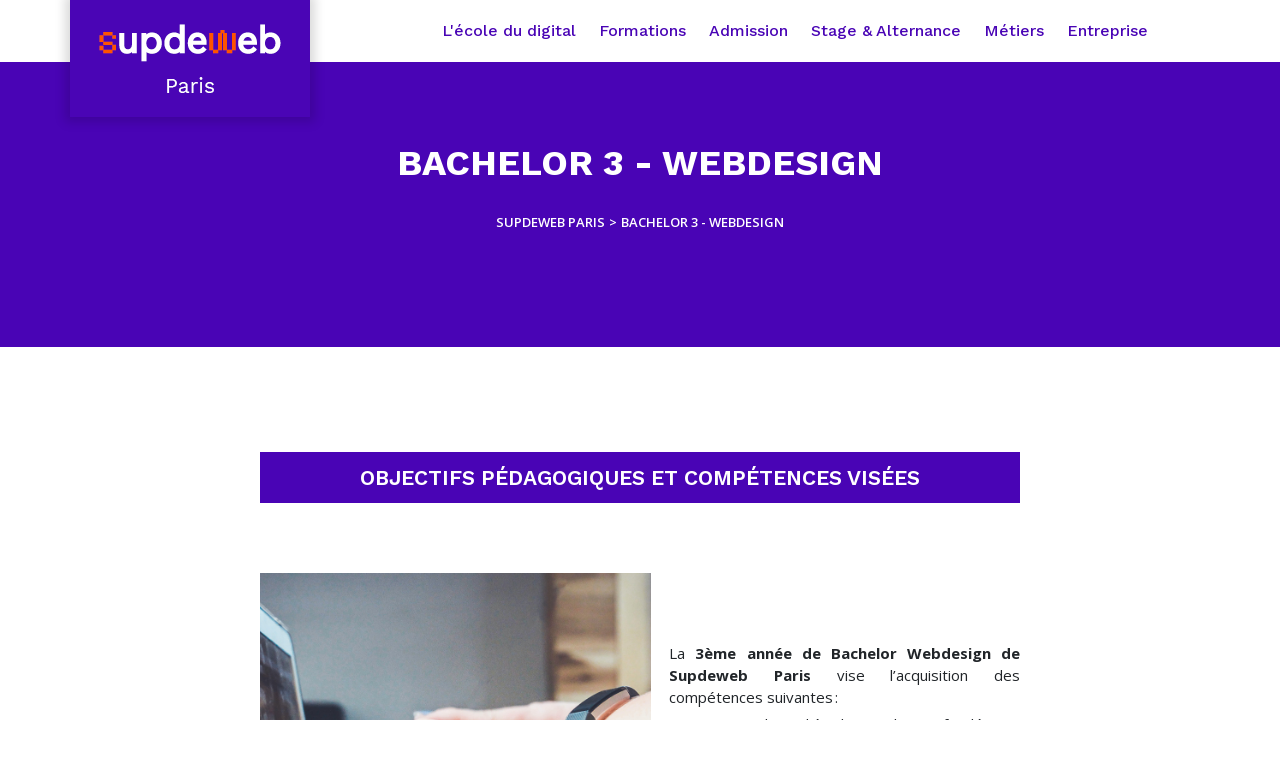

--- FILE ---
content_type: text/html; charset=UTF-8
request_url: https://supdeweb.com/paris/formation/sdw3-web-design
body_size: 9234
content:
<!DOCTYPE html>
<html lang="fr-fr">
<head>
    <meta charset="UTF-8">
    <meta name="viewport"
          content="width=device-width, user-scalable=no, initial-scale=1.0, maximum-scale=1.0, minimum-scale=1.0">
            <!-- Custom Meta -->
                <!-- End Custom Meta -->
        <title>
                                Bachelor 3 - Webdesign | SUPDEWEB Paris
                </title>
                    <!-- Title / Meta -->
        <meta name="description" content="Formez-vous aux métiers de l&#039;UX et intégrez la 3ème année de bachelor webdesign de l&#039;école SUPDEWEB Paris. Inscription après l&#039;obtention d&#039;un bac+2 !"/>

        <!-- Robots / Canonical -->
        <meta name="robots" content="index, follow">

                    <link rel="canonical" href="https://supdeweb.com/paris/formation/sdw3-web-design"/>
        
                    <link rel="alternate" href="https://supdeweb.com/paris/formation/sdw3-web-design" hreflang="fr-fr">
            <link rel="x-default" href="https://supdeweb.com/paris/formation/sdw3-web-design" hreflang="fr-fr">
        
        <!-- Opengraph / twitter cards -->
                                        
        <meta name="twitter:card" content="summary"/>
                        
        
            
                        <link rel="shortcut icon" type="image/x-icon" href="https://res.cloudinary.com/mediaschool/image/upload/v1/Image%20SDW/SDW_MS_960X960_yaque1">
                                
            <!-- Google Tag Manager -->
        <script>
						(function (w, d, s, l, i) {
								w[l] = w[l] || [];
								w[l].push({
										'gtm.start':
												new Date().getTime(), event: 'gtm.js'
								});
								var f = d.getElementsByTagName(s)[0],
										j = d.createElement(s), dl = l != 'dataLayer' ? '&l=' + l : '';
								j.async = true;
								j.src = 'https://www.googletagmanager.com/gtm.js?id=' + i + dl;
								f.parentNode.insertBefore(j, f);
						})(window, document, 'script', 'dataLayer', 'GTM-NT66QQF');
        </script>
        <!-- End Google Tag Manager -->
        <!-- End Google Tag Manager -->
                <link rel="stylesheet" href="/build/880.12f6fda8.css"><link rel="stylesheet" href="/build/app.9ae1bb40.css">
        <link rel="stylesheet" href="/build/menu.d369f579.css">
        <link rel="stylesheet" href="/build/global.6b93a1eb.css">

                    <link rel="stylesheet" href="/assets/css/main/supdeweb_main_style_61.css">
        
                    <link rel="stylesheet" href="/assets/css/supdeweb_style_61.css">
        
        <link rel="stylesheet" href="https://use.fontawesome.com/releases/v5.7.2/css/all.css"
              integrity="sha384-fnmOCqbTlWIlj8LyTjo7mOUStjsKC4pOpQbqyi7RrhN7udi9RwhKkMHpvLbHG9Sr"
              crossorigin="anonymous">
        <link href="https://fonts.googleapis.com/css?family=Open+Sans:400,600,700,800&display=swap" rel="stylesheet">
        <link href="https://fonts.googleapis.com/css?family=Work+Sans:300,500,600,700&display=swap" rel="stylesheet">
        <link href="https://fonts.googleapis.com/css2?family=Montserrat:wght@100&display=swap" rel="stylesheet">
    </head>
<body class=" home-page wrapper-open-sans ">
    <!-- Google Tag Manager (noscript) -->
    <noscript>
        <iframe src="https://www.googletagmanager.com/ns.html?id=GTM-NT66QQF"
                height="0" width="0" style="display:none;visibility:hidden">
        </iframe>
    </noscript>
    <!-- End Google Tag Manager (noscript) -->
    <div class="wrapper" itemscope itemtype="http://schema.org/EducationEvent">
            <meta itemprop="startDate" content="2026-09-01">
                                    <div class="top-navigation relative">
                    <div class="container">
    <div class="logo relative">
                                    <a href="/paris" class="block">
                    <img src="https://res.cloudinary.com/mediaschool/image/upload/v1/LOGO%20%2B%20VILLE/LOGO_SITE_SDW_PARIS_240x117_FEV2023_ozfhao" alt="SUPDEWEB Paris" class="block">
                </a>
                        </div>
    <input type="checkbox" id="open-burger-menu">
    <label for="open-burger-menu" class="burger-menu-icon">
        <em class="block"></em>
        <em class="block"></em>
        <em class="block"></em>
        <em class="block"></em>
    </label>

    <ul class="inline-flex relative nav__list">
        

                    
            <li class="has-child ">
        <a href="/paris/ecole-web"
           target="_self"  data-type="has-child" >L&#039;école du digital</a>
                                <ul class="nested-menu" data-type="menu-list">

                                    <li class="forMobile">
                        <a href="/paris/ecole-web"
                           target="_self"  data-type="has-child" >L&#039;école du digital</a>
                    </li>
                
                                                                                                    
                                        <li class=" ">
                        <a href="/paris/ecole-web" target="_self"
                           class="block" >Choisir SUPDEWEB Paris</a>
                                            </li>
                                                                                                    
                                        <li class=" ">
                        <a href="/paris/equipe" target="_self"
                           class="block" >L&#039;équipe</a>
                                            </li>
                                                                                                    
                                        <li class=" ">
                        <a href="/paris/eric-mortureux" target="_self"
                           class="block" >Le mot du directeur</a>
                                            </li>
                                                                                                    
                                        <li class=" ">
                        <a href="/paris/pedagogie" target="_self"
                           class="block" >Pédagogie</a>
                                            </li>
                                                                                                    
                                        <li class=" ">
                        <a href="/paris/temoignages" target="_self"
                           class="block" >Témoignages</a>
                                            </li>
                                                                                                    
                                        <li class=" last_sub_menu_item">
                        <a href="https://mediaschool.eu/vae-rncp" target="_blank"
                           class="block" >Validation des acquis de l&#039;expérience</a>
                                            </li>
                            </ul>
                        </li>
    
                    
            <li class="has-child ">
        <a href="/paris/formation-web"
           target="_self"  data-type="has-child" >Formations</a>
                                <ul class="nested-menu" data-type="menu-list">

                                    <li class="forMobile">
                        <a href="/paris/formation-web"
                           target="_self"  data-type="has-child" >Formations</a>
                    </li>
                
                                                                                                    
                                        <li class="has-child ">
                        <a href="https://supdeweb.com/paris/formation-web-generaliste-3-ans" target="_self"
                           class="block"  data-type="has-child" >Bachelor Digital</a>
                                                    <ul class="block ecs-pb-10 nested-menu" data-type="menu-list">
                                <li class="parent-menu">
                                    <a href="https://supdeweb.com/paris/formation-web-generaliste-3-ans" target="_self"
                                       class="block">Bachelor Digital</a>
                                </li>
                                                                                                                                                                                                                        <li>
                                        <a href="https://supdeweb.com/paris/formation/sdw1-digital"
                                           target="_self"
                                           class="block">Bachelor 1 - Digital</a>
                                    </li>
                                                                                                                                                                                                                        <li>
                                        <a href="https://supdeweb.com/paris/formation/sdw2-digital"
                                           target="_self"
                                           class="block">Bachelor 2 - Digital</a>
                                    </li>
                                                            </ul>
                                            </li>
                                                                                                    
                                        <li class="has-child ">
                        <a href="https://supdeweb.com/paris/cycle-developpement-web" target="_self"
                           class="block"  data-type="has-child" >Bachelor Développement Web</a>
                                                    <ul class="block ecs-pb-10 nested-menu" data-type="menu-list">
                                <li class="parent-menu">
                                    <a href="https://supdeweb.com/paris/cycle-developpement-web" target="_self"
                                       class="block">Bachelor Développement Web</a>
                                </li>
                                                                                                                                                                                                                        <li>
                                        <a href="https://supdeweb.com/paris/formation/sdw1-developpement-web"
                                           target="_self"
                                           class="block">Bachelor 1 - Développement web</a>
                                    </li>
                                                                                                                                                                                                                        <li>
                                        <a href="https://supdeweb.com/paris/formation/sdw2-developpement-web"
                                           target="_self"
                                           class="block">Bachelor 2 - Développement web</a>
                                    </li>
                                                                                                                                                                                                                        <li>
                                        <a href="https://supdeweb.com/paris/formation/sdw3-developpement-web"
                                           target="_self"
                                           class="block">Bachelor 3 - Développement web</a>
                                    </li>
                                                            </ul>
                                            </li>
                                                                                                    
                                        <li class="has-child ">
                        <a href="/paris/bachelor-webdesign" target="_self"
                           class="block"  data-type="has-child" >Bachelor Webdesign</a>
                                                    <ul class="block ecs-pb-10 nested-menu" data-type="menu-list">
                                <li class="parent-menu">
                                    <a href="/paris/bachelor-webdesign" target="_self"
                                       class="block">Bachelor Webdesign</a>
                                </li>
                                                                                                                                                                                                                        <li>
                                        <a href="https://supdeweb.com/paris/formation/sdw3-web-design"
                                           target="_self"
                                           class="block">Bachelor 3 - Webdesign</a>
                                    </li>
                                                            </ul>
                                            </li>
                                                                                                    
                                        <li class="has-child ">
                        <a href="/paris/bachelor-e-commerce-marketing-digital" target="_self"
                           class="block"  data-type="has-child" >Bachelor E-commerce et marketing digital</a>
                                                    <ul class="block ecs-pb-10 nested-menu" data-type="menu-list">
                                <li class="parent-menu">
                                    <a href="/paris/bachelor-e-commerce-marketing-digital" target="_self"
                                       class="block">Bachelor E-commerce et marketing digital</a>
                                </li>
                                                                                                                                                                                                                        <li>
                                        <a href="https://supdeweb.com/paris/formation/sdw3-e-commerce-e-marketing"
                                           target="_self"
                                           class="block">Bachelor 3 - E-commerce et marketing digital</a>
                                    </li>
                                                            </ul>
                                            </li>
                                                                                                    
                                        <li class="has-child ">
                        <a href="https://supdeweb.com/paris/cycle-digital" target="_self"
                           class="block"  data-type="has-child" >Mastère Stratégie digitale et management de projet</a>
                                                    <ul class="block ecs-pb-10 nested-menu" data-type="menu-list">
                                <li class="parent-menu">
                                    <a href="https://supdeweb.com/paris/cycle-digital" target="_self"
                                       class="block">Mastère Stratégie digitale et management de projet</a>
                                </li>
                                                                                                                                                                                                                        <li>
                                        <a href="https://supdeweb.com/paris/formation/sdw4-360-digital"
                                           target="_self"
                                           class="block">Mastère 1 - Stratégie digitale et management de projet</a>
                                    </li>
                                                                                                                                                                                                                        <li>
                                        <a href="https://supdeweb.com/paris/formation/sdw5-360-digital"
                                           target="_self"
                                           class="block">Mastère 2 - Stratégie digitale et management de projet</a>
                                    </li>
                                                            </ul>
                                            </li>
                                                                                                    
                                        <li class="has-child ">
                        <a href="https://supdeweb.com/paris/cycle-developpement-mobile" target="_self"
                           class="block"  data-type="has-child" >Mastère Développement web et mobile</a>
                                                    <ul class="block ecs-pb-10 nested-menu" data-type="menu-list">
                                <li class="parent-menu">
                                    <a href="https://supdeweb.com/paris/cycle-developpement-mobile" target="_self"
                                       class="block">Mastère Développement web et mobile</a>
                                </li>
                                                                                                                                                                                                                        <li>
                                        <a href="https://supdeweb.com/paris/formation/sdw4-mobile-factory"
                                           target="_self"
                                           class="block">Mastère 1 - Développement web et mobile</a>
                                    </li>
                                                                                                                                                                                                                        <li>
                                        <a href="https://supdeweb.com/paris/formation/sdw5-mobile-factory"
                                           target="_self"
                                           class="block">Mastère 2 - Développement web et mobile</a>
                                    </li>
                                                            </ul>
                                            </li>
                                                                                                    
                                        <li class="has-child ">
                        <a href="/paris/mastere-direction-artistique" target="_self"
                           class="block"  data-type="has-child" >Mastère Direction artistique digitale</a>
                                                    <ul class="block ecs-pb-10 nested-menu" data-type="menu-list">
                                <li class="parent-menu">
                                    <a href="/paris/mastere-direction-artistique" target="_self"
                                       class="block">Mastère Direction artistique digitale</a>
                                </li>
                                                                                                                                                                                                                        <li>
                                        <a href="https://supdeweb.com/paris/formation/mastere-1-direction-artistique-digitale"
                                           target="_self"
                                           class="block">Mastère 1 - Direction artistique digitale</a>
                                    </li>
                                                                                                                                                                                                                        <li>
                                        <a href="https://supdeweb.com/paris/formation/mastere-2-direction-artistique"
                                           target="_self"
                                           class="block">Mastère 2 - Direction artistique digitale</a>
                                    </li>
                                                            </ul>
                                            </li>
                                                                                                    
                                        <li class="has-child ">
                        <a href="https://supdeweb.com/paris/cycle-ux-innovation" target="_self"
                           class="block"  data-type="has-child" >Mastère UX design</a>
                                                    <ul class="block ecs-pb-10 nested-menu" data-type="menu-list">
                                <li class="parent-menu">
                                    <a href="https://supdeweb.com/paris/cycle-ux-innovation" target="_self"
                                       class="block">Mastère UX design</a>
                                </li>
                                                                                                                                                                                                                        <li>
                                        <a href="https://supdeweb.com/paris/formation/sdw4-ux-innovation"
                                           target="_self"
                                           class="block">Mastère 1 - UX design</a>
                                    </li>
                                                                                                                                                                                                                        <li>
                                        <a href="https://supdeweb.com/paris/formation/sdw5-ux-innovation"
                                           target="_self"
                                           class="block">Mastère 2 - UX design</a>
                                    </li>
                                                            </ul>
                                            </li>
                                                                                                    
                                        <li class="has-child last_sub_menu_item">
                        <a href="https://supdeweb.com/paris/formation-e-commerce" target="_self"
                           class="block"  data-type="has-child" >Mastère E-commerce et marketing digital</a>
                                                    <ul class="block ecs-pb-10 nested-menu" data-type="menu-list">
                                <li class="parent-menu">
                                    <a href="https://supdeweb.com/paris/formation-e-commerce" target="_self"
                                       class="block">Mastère E-commerce et marketing digital</a>
                                </li>
                                                                                                                                                                                                                        <li>
                                        <a href="https://supdeweb.com/paris/formation/sdw4-e-commerce-e-marketing"
                                           target="_self"
                                           class="block">Mastère 1 - E-commerce et marketing digital</a>
                                    </li>
                                                                                                                                                                                                                        <li>
                                        <a href="https://supdeweb.com/paris/formation/sdw5-e-commerce-e-marketing"
                                           target="_self"
                                           class="block">Mastère 2 - E-commerce et marketing digital</a>
                                    </li>
                                                            </ul>
                                            </li>
                            </ul>
                        </li>
    
        
            <li class="has-child ">
        <a href="#"
           target="_self"  data-type="has-child" >Admission</a>
                                <ul class="nested-menu" data-type="menu-list">

                
                                                                                                    
                                        <li class=" ">
                        <a href="/paris/frais-formation" target="_self"
                           class="block" >Tarif de formation</a>
                                            </li>
                                                                                                    
                                        <li class=" last_sub_menu_item">
                        <a href="/paris/rentree-decalee" target="_self"
                           class="block" >Rentrée décalée en mars</a>
                                            </li>
                            </ul>
                        </li>
    
                    
            <li class="has-child ">
        <a href="/paris/stage-ecole-web"
           target="_self"  data-type="has-child" >Stage &amp; Alternance</a>
                                <ul class="nested-menu" data-type="menu-list">

                                    <li class="forMobile">
                        <a href="/paris/stage-ecole-web"
                           target="_self"  data-type="has-child" >Stage &amp; Alternance</a>
                    </li>
                
                                                                                                    
                                        <li class=" last_sub_menu_item">
                        <a href="/paris/stage-ecole-web/bureau-stages" target="_self"
                           class="block" >Bureau des stages</a>
                                            </li>
                            </ul>
                        </li>
    
                    
            <li class="has-child ">
        <a href="https://supdeweb.com/metier-web"
           target="_self"  data-type="has-child" >Métiers</a>
                                <ul class="nested-menu" data-type="menu-list">

                                    <li class="forMobile">
                        <a href="https://supdeweb.com/metier-web"
                           target="_self"  data-type="has-child" >Métiers</a>
                    </li>
                
                                                                                                    
                                        <li class=" ">
                        <a href="https://supdeweb.com/metier-web/developpement" target="_self"
                           class="block" >Les métiers du développement</a>
                                            </li>
                                                                                                    
                                        <li class=" ">
                        <a href="https://supdeweb.com/metier-web/web-marketing" target="_self"
                           class="block" >Les métiers du web-marketing</a>
                                            </li>
                                                                                                    
                                        <li class=" ">
                        <a href="https://supdeweb.com/metier-web/e-commerce" target="_self"
                           class="block" >Les métiers du e-commerce</a>
                                            </li>
                                                                                                    
                                        <li class=" last_sub_menu_item">
                        <a href="https://supdeweb.com/metier-web/web-design" target="_self"
                           class="block" >Les métiers du web-design</a>
                                            </li>
                            </ul>
                        </li>
    
                    
            <li class=" last_menu_item">
        <a href="/paris/entreprise"
           target="_self" >Entreprise</a>
            </li>
    

        <li class="sub-nav" data-parent="61">
            <ul class="absolute inline-flex sub__list  sub__list__nav">
                                                                                                            </ul>
        </li>
    </ul>
                            <div class="search-local">
        <input type="checkbox" id="search-local">
        <label class="relative block" for="search-local"></label>
        <div class="search-local-tool absolute">
            <form name="search_form" method="get" action="/paris/search">
            <div class="search-local-tool-container flex">
                <input type="text" id="search_form_query" name="search_form[query]" required="required" placeholder="Tapez ici votre recherche" />
                <button type="submit" id="search_form_submit" name="search_form[submit]" class="search-local-btn flex white-text">Rechercher</button>
                <button type="reset" class="search-local-reset">&times;</button>
            </div>
            <input type="hidden" id="search_form__token" name="search_form[_token]" value="8a078d4977fbce0d.zyDiuagziqWCPpxG-U6MgNWnJ9kppxRpnHVOGQKMyXo.-EiL48Jx3tfpT61ynjfmxJj9f45IwFYNqBIbbknZ-iOkbbPN5GC947JH-w" /></form>
        </div>
    </div>

            </div>

                </div>
            
                <section class="caption-inner">
        <h1 class="caption-inner__title" itemprop="name">
            Bachelor 3 - Webdesign
        </h1>
        <ul class="caption-inner__list">
                                                                                                                                                                                                            <li class="caption-inner__item">
                    <a href="/paris" class="caption__inner__link">
                        SUPDEWEB PARIS
                    </a>
                </li>
                        <li class="caption-inner__item">
                <a href="/paris/formation/sdw3-web-design" class="caption__inner__link">
                    BACHELOR 3 - WEBDESIGN
                </a>
            </li>
        </ul>
    </section>

    <section class="brochure-form-outer " itemprop="description">
        <div class="container-2">
                        <div class="ecs-pt-10 --custom">
                                                        <div class="ecs-title-section">
    <h2 class="ecs-flat-btn block center-aligned uppercase semi-bold full-width" style="margin-left:0;font-size: 21px;">OBJECTIFS PéDAGOGIQUES ET COMPéTENCES VISéES</h2>
</div>
                                                        <div class="ecs-alternat-text ecs-col-2-layout flex align-items-center">
                <div class="ecs-layout-2-img mr-4">
                            <img src="https://res.cloudinary.com/mediaschool/image/upload/v1/mediaschool/slider/JPEG_SDW_7_icfeku" alt="">
                    </div>
    
                <div class="ecs-layout-2-text">
            <p style="text-align:justify">La <strong>3&egrave;me ann&eacute;e de Bachelor Webdesign de Supdeweb Paris</strong> vise l&rsquo;acquisition des comp&eacute;tences suivantes :</p>

<ul>
	<li style="text-align:justify">Conduire d&rsquo;&eacute;tudes marketing fond&eacute;e sur une veille prospective et qualification des besoins de l&rsquo;entit&eacute; cliente</li>
	<li style="text-align:justify">Concevoir le plan marketing digital et/ou communication de l&rsquo;entit&eacute; cliente</li>
	<li style="text-align:justify">Piloter la mise en &oelig;uvre et &eacute;valuer les actions marketing/communication d&#39;une entit&eacute; cliente.</li>
</ul>
                <div class="center-aligned ecs-buttons-section">
        
            </div>
        </div>
    


</div>

                                                        <div class="ecs-title-section">
    <h2 class="ecs-flat-btn block center-aligned uppercase semi-bold full-width" style="margin-left:0;font-size: 21px;">DURéE ET FORMAT</h2>
</div>
                                                        <p>Notre<strong> formation de 3&egrave;me ann&eacute;e Web Design </strong>suit le rythme d&eacute;fini ci-dessous :</p>

<ul>
	<li><strong>Dur&eacute;e de la formation :</strong> 455 heures</li>
	<li><strong>Date de la rentr&eacute;e :</strong>&nbsp;septembre 2024</li>
	<li><strong>Date de fin de formation : </strong>septembre 2025</li>
	<li><strong>Rythme de la formation : </strong>4 jours entreprise / 1 jour formation</li>
</ul>
                                                        <div class="ecs-title-section">
    <h2 class="ecs-flat-btn block center-aligned uppercase semi-bold full-width" style="margin-left:0;font-size: 21px;">MODALITéS PéDAGOGIQUES</h2>
</div>
                                                        <p>Notre <strong>Bachelor 3 Webdesign</strong> s&rsquo;articule autour de sessions pr&eacute;sentielles et en e-learning avec un ratio de :</p>

<ul>
	<li>82% en cours collectifs programm&eacute;s ;</li>
	<li>18% en cours individuels &agrave; rythme personnel ;</li>
</ul>

<p>Le groupe Mediaschool a nou&eacute; un partenariat strat&eacute;gique avec une plateforme de digital-learning pour proposer des cours de renforcement des comp&eacute;tences et enrichir les ressources p&eacute;dagogiques d&eacute;j&agrave; existantes.&nbsp;</p>
                                                        <div class="ecs-title-section">
    <h2 class="ecs-flat-btn block center-aligned uppercase semi-bold full-width" style="margin-left:0;font-size: 21px;">MODALITéS D&#039;éVALUATION POUR L&#039;OBTENTION DE LA CERTIFICATION</h2>
</div>
                                                        <p>Pour obtenir le <strong>Bachelor Web Design</strong>, le/la candidat(e) doit valider cumulativement les blocs de comp&eacute;tences constitutifs de la certification comme pr&eacute;cis&eacute; sur la fiche RNCP ci-dessous.</p>

<p>Chaque bloc fait l&rsquo;objet d&rsquo;une certification et peut &ecirc;tre capitalis&eacute;. Les comp&eacute;tences valid&eacute;es sont valables de fa&ccedil;on illimit&eacute;e.<br />
Pour plus d&#39;informations sur les &eacute;quivalences, passerelles, suites de parcours et les d&eacute;bouch&eacute;s, veuillez suivre le lien ci-dessous :</p>

<p><a href="https://www.francecompetences.fr/recherche/rncp/36877/">Lien fiche RNCP n&deg;36877 : Chef de projet marketing digital et communication</a></p>

<p>SDW met l&rsquo;accent sur la professionnalisation de ses &eacute;tudiants en pr&eacute;parant leur acc&egrave;s au march&eacute; du travail ou encore poursuivre leurs &eacute;tudes avec nos Mast&egrave;res sp&eacute;cialis&eacute;s en communication.</p>
                                                        <div class="ecs-title-section">
    <h2 class="ecs-flat-btn block center-aligned uppercase semi-bold full-width" style="margin-left:0;font-size: 21px;">MODALITéS DE CONTRÔLE DES CONNAISSANCES</h2>
</div>
                                                        <p>Des &eacute;valuations sont d&eacute;livr&eacute;es en contr&ocirc;le continu tout au long de votre ann&eacute;e de<strong> formation Webdesign</strong> :</p>

<ul>
	<li>1 &agrave; 2 fois par an par module inf&eacute;rieur &agrave; 9h ;</li>
	<li>2 &agrave; 5 fois par an par module sup&eacute;rieur &agrave; 9h ;&nbsp;</li>
</ul>
                                                        <div class="ecs-title-section">
    <h2 class="ecs-flat-btn block center-aligned uppercase semi-bold full-width" style="margin-left:0;font-size: 21px;">MÉTHODES MOBILISÉES</h2>
</div>
                                                        <p><a href="https://supdeweb.com/paris/ecole-web">Supdeweb Paris articule ses m&eacute;thodes p&eacute;dagogiques</a> autour de 4 grandes th&eacute;matiques :</p>

<p><strong>1. Mise en situation professionnelle r&eacute;elle :</strong></p>

<ul>
	<li>Hackathon (=semaine intensive) ;</li>
	<li>Etude de cas ;</li>
</ul>

<p><strong>2. Cours th&eacute;oriques :</strong></p>

<ul>
	<li>En individuel &agrave; rythme personnel (e-learning) ;</li>
	<li>En collectif en pr&eacute;sentiel ;</li>
</ul>

<p><strong>3. Ateliers mentor&eacute;s en sous-groupe ;</strong></p>

<p><strong>4. Masterclass institutionnelles ;</strong></p>

<p>En compl&eacute;ment, nous orientons nos apprenants vers les plateformes partenaires &eacute;ditrices de contenus afin qu&rsquo;ils suivent des modules de formation obligatoires :</p>

<ul>
	<li>Openclassrooms ;</li>
	<li>GlobalExam (pour l&rsquo;apprentissage des langues) ;&nbsp;</li>
</ul>
                                                        <div class="ecs-title-section">
    <h2 class="ecs-flat-btn block center-aligned uppercase semi-bold full-width" style="margin-left:0;font-size: 21px;">PROGRAMME 3ÈME ANNÉE Webdesign</h2>
</div>
                                                        <ul>
	<li style="text-align:justify">Objet connect&eacute;, design publicitaire, interactivit&eacute; et maquettes</li>
	<li style="text-align:justify">D&eacute;veloppement du portfolio</li>
	<li style="text-align:justify">HTML/CSS</li>
	<li style="text-align:justify">Direction artistique</li>
	<li style="text-align:justify">D&eacute;finir une marque, strat&eacute;gie digitale</li>
	<li style="text-align:justify">Story-board, cr&eacute;ation d&rsquo;une identit&eacute; visuelle</li>
	<li style="text-align:justify">Digital Marketing</li>
	<li style="text-align:justify">Prise en main d&rsquo;un CMS et d&eacute;veloppement de l&rsquo;E-Shop</li>
	<li style="text-align:justify">R&eacute;f&eacute;rencement payant d&rsquo;un E-Shop, SEO</li>
</ul>

<p style="text-align:justify"><br />
Votre <strong>Bachelor 3</strong>&nbsp;<strong>Webdesign</strong> est ponctu&eacute;e &eacute;galement d&rsquo;ateliers, d&rsquo;&eacute;tudes de cas r&eacute;els et de mises en pratique sur des cas concrets, r&eacute;alis&eacute;s pour de vrais clients.</p>
                                                        <div class="center-aligned ecs-buttons-section">
    
                            <a href="#"
           class="ecs-flat-btn no-effect-on-mobile inline-block white-text center-aligned"
           style="background-color: #ff5500"
           target="_self">CANDIDATURE</a>
                            <a href="#"
           class="ecs-flat-btn no-effect-on-mobile inline-block white-text center-aligned"
           style="background-color: #ff5500"
           target="_self">DOCUMENTATION</a>
                                                <a href="/paris/frais-formation"
           class="ecs-flat-btn no-effect-on-mobile inline-block white-text center-aligned"
           style="background-color: #ff5500"
           target="_self">TARIF DE FORMATION</a>
    </div>
                                                        <div class="ecs-title-section">
    <h2 class="ecs-flat-btn block center-aligned uppercase semi-bold full-width" style="margin-left:0;font-size: 21px;">POURSUITES D’ÉTUDES</h2>
</div>
                                                        <div class="center-aligned ecs-buttons-section">
    
                                                <a href="https://supdeweb.com/paris/cycle-developpement-mobile"
           class="ecs-flat-btn no-effect-on-mobile inline-block white-text center-aligned"
           style="background-color: #ff5500"
           target="_self">Mastère développement Web et Mobile</a>
                                                <a href="https://supdeweb.com/paris/cycle-digital"
           class="ecs-flat-btn no-effect-on-mobile inline-block white-text center-aligned"
           style="background-color: #ff5500"
           target="_self">Mastère Stratégie digitale et management de projet</a>
                                                <a href="https://supdeweb.com/paris/cycle-ux-innovation"
           class="ecs-flat-btn no-effect-on-mobile inline-block white-text center-aligned"
           style="background-color: #ff5500"
           target="_self">Mastère UX Design</a>
    </div>
                            </div>
        </div>
    </section>

                            <div class="footer center-aligned">
                    <div class="container inline-flex white-text">
            <a href="https://mediaschool.eu" class="block uppercase">mediaschool</a>
    
    <ul class="flex footerImage">
            </ul>

    <ul class="flex">
                <li><a href="https://supdeweb.com/mentions-legales" title="Mentions légales" >Mentions légales</a></li>
                      &nbsp;<li>|</li>
                            <li><a href="https://supdeweb.com/politique-confidentialite" title="Politique de confidentialité" >Politique de confidentialité</a></li>
                      &nbsp;<li>|</li>
                            <li><a href="https://res.cloudinary.com/mediaschool/image/upload/v1763373210/mediaschool/Certificat%20Qualiopi/MS_PARIS_Certificat_Qualiopi_2025.11.06_fczmch.pdf" title="Certificat Qualiopi" >Certificat qualiopi</a></li>
                      &nbsp;<li>|</li>
                            <li><a href="#" title="Mis à jour le 17/11/2025" >Mis à jour le 17/11/2025</a></li>
                      </ul>
    <div class="social-logos flex">
              <a href="https://www.facebook.com/supdeweb/"><img src="https://res.cloudinary.com/mediaschool/image/upload/v1/assets/002-facebook_muufdh" alt="Facebook" title="Facebook"></a>
              <a href="https://www.instagram.com/supdeweb_paris/"><img src="https://res.cloudinary.com/mediaschool/image/upload/v1/assets/logo-instagram_iycipt" alt="Instagram" title="Instagram"></a>
              <a href="https://twitter.com/SUPDEWEB"><img src="https://res.cloudinary.com/mediaschool/image/upload/logo-X-twitter_ki8zht" alt="twitter" title="twitter"></a>
              <a href="https://www.linkedin.com/school/supdeweb/"><img src="https://res.cloudinary.com/mediaschool/image/upload/v1/assets/LinkedIn_logo_initials_jebpwp" alt="Linkedin" title="Linkedin"></a>
              <a href="https://www.youtube.com/user/SupdeWeb"><img src="https://res.cloudinary.com/mediaschool/image/upload/v1/assets/mini-logo-carre-youtube_waiqgr" alt="YouTube" title="YouTube"></a>
              <a href=""><img src="#" alt="Etablissement d’enseignement supérieur privé." title="Etablissement d’enseignement supérieur privé."></a>
          </div>
</div>

                </div>
                    
                                                <input type="hidden" name="site.id" value="67">
            <input type="hidden" name="site.utmLifetime" value="720">
            <input type="hidden" name="site.name" value="SUPDEWEB Paris">
            </div>

    <script src="/build/runtime.8ab7f0c8.js"></script><script src="/build/692.b351c162.js"></script><script src="/build/454.4619b613.js"></script><script src="/build/120.fcde8d18.js"></script><script src="/build/186.fd925d47.js"></script><script src="/build/513.8d32a51f.js"></script><script src="/build/880.b41e318c.js"></script><script src="/build/859.443dd6d5.js"></script><script src="/build/app.41887d2e.js"></script>
    <script src="/build/school_main.5f478d18.js"></script>
    <script src="/build/utm_tags.b26fd3ed.js"></script>
<script src="/build/menu.2030d099.js"></script>
</body>
</html>


--- FILE ---
content_type: text/css
request_url: https://supdeweb.com/build/menu.d369f579.css
body_size: 125
content:
.active-menu{display:block!important}.parent-menu{display:none}@media screen and (max-width:1200px){.nested-menu{display:none!important}.parent-menu{display:block}}

--- FILE ---
content_type: text/css
request_url: https://supdeweb.com/build/global.6b93a1eb.css
body_size: 3285
content:
.header-slider .swiper-slide{min-height:540px}.ecs-testimonial_withText{background:none;display:block!important;text-align:center;width:100%}.ecs-testimonial_withText img{height:auto;margin-left:auto;margin-right:auto;max-width:100%;width:auto!important}.footer{height:auto!important;min-height:115px}.footerImage{display:grid;grid-template-columns:repeat(auto-fit,minmax(280px,350px));justify-content:center;grid-gap:30px}.footerImage img{width:100%}.footer.center-aligned{padding:10px 0}.ecs-stat-items>div:first-child{padding-right:0!important}.ecs-post-more__events a,.ecs-post-more_events a{text-align:center}.sliderSubTitle{align-items:center;display:flex;flex-direction:column;justify-content:center;position:relative}.contact-popup__register-caption,.contact-popup__register-caption+.contact-popup__contact-form__desc{margin-bottom:20px}.contact-popup__contact-form__tel{margin-top:25px}.contact-popup .contact-popup__contact-form__item:first-of-type .contact-popup__contact-form__title{margin-bottom:25px}.brochure-form__container .candidature__form-line:nth-of-type(2){margin-bottom:18px}#contact_form_gender{background-color:#fff;border:none}#contact_form_gender .brochure-form__left-gender__select-item__name{color:#777;font-weight:700}.gender_contact-popup__register-item .brochure-form__left-gender__select-item__name{cursor:pointer;font-size:13px;margin-bottom:0;margin-right:9px}.gender_contact-popup__register-item{display:-webkit-box;display:-ms-flexbox;display:flex;-webkit-box-align:center;-ms-flex-align:center;align-items:center}.contact-form__left-gender__select-item{margin-right:22px}.contact-form__left-gender__select-item:nth-of-type(3){margin-right:0}.contact-form__left-gender__select-item__kind{-webkit-appearance:none;-moz-appearance:none;appearance:none;background-position:50%;background-repeat:no-repeat;background-size:15px auto;border:1px solid #a7a7a7;cursor:pointer;height:20px;outline:none!important;width:20px}.contact-form__left-gender__select-item__kind:checked{background-image:url(/build/images/check.c8594b5a.png)}.contact-form__left-gender__select-item label{color:#777;cursor:pointer;font-size:13px;font-weight:700;margin-bottom:0;margin-right:9px}.contact-form__left-gender__select-item{display:-webkit-box;display:-ms-flexbox;display:flex;-webkit-box-align:center;-ms-flex-align:center;align-items:center}.top-navigation .sub-nav a svg{margin-right:5px;width:36px}@media screen and (max-width:667px){.top-navigation .sub-nav a{min-height:69px}}body .--custom{word-break:break-word}body .--custom p,body .--custom ul li{font-size:15px}.jpoCommonForm{padding-top:63px!important;position:relative}.bgOpacity{background-color:#fff;height:100%;left:0;position:absolute;top:0;width:100%;z-index:1}.jpoCommonForm .container-2{max-width:850px;position:relative;width:100%;z-index:3}.jpoCommonForm .brochure-form__right{background-color:#fff;padding:28px 30px}.jpoCommonForm .brochure-form__right iframe{height:300px;margin-top:20px;object-fit:cover;width:100%}.jpoCommonForm .brochure-form__right .brochure-form__right-img{display:inline-block;height:300px;margin-top:20px;object-fit:cover;width:100%}.jpoCommonForm .brochure-form__right:before{content:none}.jpoCommonForm .brochure-form__inner-container{align-items:stretch}.jpoCommonForm .brochure-form__right{width:100%}.jpoCommonForm .contactBlock{padding:27px 20px;-webkit-transform:translateY(110px);-moz-transform:translateY(110px);-ms-transform:translateY(110px);-o-transform:translateY(110px);transform:translateY(110px)}.jpoCommonForm .contactBlock p{color:#fff;margin-bottom:0!important}.jpoCommonForm .brochure-form__right{flex-basis:auto;flex-shrink:1}.jpoCommonForm .brochure-form__left{background-color:#fff;padding:28px 40px;-webkit-transform:translateY(40px);-moz-transform:translateY(40px);-ms-transform:translateY(40px);-o-transform:translateY(40px);transform:translateY(40px)}.jpoCommonForm .brochure-form__left-date__select label{align-items:center;display:flex}.jpoCommonForm .brochure-form__left-date__select{display:grid;grid-template-columns:1fr 1fr;grid-gap:10px}.jpoCommonForm .borchure-form__left-accept__name{margin-left:5px!important}.jpoCommonForm .daySelect{align-items:center;background-color:red;-webkit-border-radius:50%;-moz-border-radius:50%;border-radius:50%;color:#fff;display:inline-flex;flex-shrink:0;font-size:22px;height:40px;justify-content:center;margin-right:3px;width:40px}.jpoCommonForm .daySelectItem{margin-bottom:10px}.jpoCommonForm .daySelectItem:first-of-type .daySelect,.jpoCommonForm .daySelectItem:nth-of-type(5n) .daySelect{background-color:#ff6d49}.jpoCommonForm .daySelectItem:nth-of-type(2n+2) .daySelect{background-color:#6726ca}.jpoCommonForm .daySelectItem:nth-of-type(3n) .daySelect{background-color:#fd88ff}.jpoCommonForm .daySelectItem:nth-of-type(4n) .daySelect{background-color:#1586b8}.contactEmails{margin-bottom:30px}.jpoCommonForm .borchure-form__left-gender__select-item__kind,.jpoCommonForm .contact-form__left-gender__select-item__kind{-webkit-appearance:radio;-moz-appearance:radio;cursor:pointer;height:13px;margin-right:8px;width:13px}.jpoCommonForm .brochure-form__submit-container button{background:#0086b8;border-radius:8px;color:#fff;font-size:14px;line-height:24px;min-width:116px;opacity:1;padding:9px 13px}.jpoCommonForm,.jpoCommonForm .brochure-form__submit-container{justify-content:flex-end}@media screen and (max-width:991px){.jpoCommonForm .container-2{padding-left:0!important;padding-right:0!important}.jpoCommonForm .contactBlock{margin-bottom:50px}.jpoCommonForm{padding-bottom:0!important}.jpoCommonForm .brochure-form__container{padding-bottom:0!important;padding-top:0!important}}.selectableItem{margin-bottom:40px;margin-top:20px;max-width:130px;max-width:322px;width:100%}.selectableItem .parent_dropDown{font-family:Work Sans,sans-serif;position:relative}.selectableItem .parent_dropDown>p{background:#fff;-webkit-border-radius:10px;-moz-border-radius:10px;border-radius:10px;color:#222f37;cursor:pointer;font-size:16px;font-weight:700;overflow:hidden;padding:6px 20px;position:relative;-ms-text-overflow:ellipsis;text-overflow:ellipsis;white-space:nowrap}.selectableItem .parent_dropDown>p:after{border-color:transparent #222f37 #222f37 transparent;border-style:solid;border-width:2px;content:"";font-size:18px;height:12px;pointer-events:none;position:absolute;right:10px;top:10px;-webkit-transform:rotate(45deg);-moz-transform:rotate(45deg);-ms-transform:rotate(45deg);-o-transform:rotate(45deg);transform:rotate(45deg);width:12px}.selectableItem .parent_dropDown .selected_dates{background-color:#fff;border:1px solid #036261;-webkit-border-radius:0 0 4px 4px;-moz-border-radius:0 0 4px 4px;border-radius:0 0 4px 4px;border-top:0 solid #036261;display:none;min-width:100%;position:absolute;width:max-content;z-index:4}.selectableItem .parent_dropDown .selected_dates a{color:#222f37;display:block;font-family:Work Sans,sans-serif;font-size:18px;font-weight:700;padding:2px 10px;-webkit-transition:none;-moz-transition:none;-ms-transition:none;-o-transition:none;transition:none}.selectableItem .parent_dropDown .selected_dates a:hover{background-color:#a9a9a9;color:#fff}.selectableItem .parent_dropDown ul{margin-bottom:0}.--custom ol,.--custom ul{margin-left:0!important;padding-left:40px}.--custom ol.ecs-text-accordeon,.--custom ul.ecs-text-accordeon{padding-left:0!important}.selectableItem .parent_dropDown ul li{color:rgba(34,47,55,.8);cursor:pointer;display:block}.selectableItem .parent_dropDown ul li:first-of-type{border-top:1px solid #222f37}.selectableItem .parent_dropDown ul li:last-of-type{border-top:none}.selectableItem .parent_dropDown.active .selected_dates{display:block;left:0;top:94%}.header-slider .swiper-slide{height:calc(100vh - 220px)!important}.events__title a{color:initial;text-decoration:none}.brochure-form-outer .container-2 .--custom p{margin-bottom:5px}.narrow-content .container-2 .--custom div p{margin-bottom:12px}.narrow-content .container-2>p.semi-bold.hide-on-mobile{margin-bottom:0}.narrow-content .container-2 .--custom{padding-top:0}@media screen and (max-width:667px){.ml-4{margin-left:0!important}.--custom .ecs-alternat-text{margin-left:0!important;width:100%!important}.--custom .align-items-center{align-items:flex-start!important}.--custom .ecs-alternat-text .ecs-layout-2-text{padding-left:0!important;padding-right:0!important}}@media screen and (max-width:414px){.ecs-text-accordeon{width:100%!important}.show-on-mobile img{object-fit:cover}}.top-navigation .container>ul>li.last_menu_item>ul{left:auto;right:0}@media screen and (min-width:667px){.events__item .events__img{width:28.482%}.events__item .events__img img{height:75%}}.forMobile{display:none}.pageDescription{color:#fff;margin:20px auto -55px;max-width:1100px;padding-left:10px;padding-right:10px;width:100%}@media screen and (max-width:1200px){.pageDescription{max-width:none}.forMobile{display:block}.inline-flex.relative.nav__list [data-type=menu-list]{text-align:left}.wrapper .top-navigation .has-child>a{padding:0!important}}

--- FILE ---
content_type: text/css
request_url: https://supdeweb.com/assets/css/main/supdeweb_main_style_61.css
body_size: 35250
content:
@font-face {
    font-family: 'Montserrat';
    src: url('/build/fonts/Montserrat-Black.woff2') format('woff2'),
    url('/build/fonts/Montserrat-Black.woff') format('woff');
    font-weight: 900;
    font-style: normal;
    font-display: swap;
}

@font-face {
    font-family: 'Montserrat';
    src: url('/build/fonts/Montserrat-Bold.woff2') format('woff2'),
    url('/build/fonts/Montserrat-Bold.woff') format('woff');
    font-weight: bold;
    font-style: normal;
    font-display: swap;
}

@font-face {
    font-family: 'Montserrat';
    src: url('/build/fonts/Montserrat-Black.woff2') format('woff2'),
    url('/build/fonts/Montserrat-Black.woff') format('woff');
    font-weight: 900;
    font-style: normal;
    font-display: swap;
}

@font-face {
    font-family: 'Montserrat';
    src: url('/build/fonts/Montserrat-Bold.woff2') format('woff2'),
    url('/build/fonts/Montserrat-Bold.woff') format('woff');
    font-weight: bold;
    font-style: normal;
    font-display: swap;
}

@font-face {
    font-family: 'Montserrat';
    src: url('/build/fonts/Montserrat-BlackItalic.woff2') format('woff2'),
    url('/build/fonts/Montserrat-BlackItalic.woff') format('woff');
    font-weight: 900;
    font-style: italic;
    font-display: swap;
}

@font-face {
    font-family: 'Montserrat';
    src: url('/build/fonts/Montserrat-ExtraBold.woff2') format('woff2'),
    url('/build/fonts/Montserrat-ExtraBold.woff') format('woff');
    font-weight: bold;
    font-style: normal;
    font-display: swap;
}

@font-face {
    font-family: 'Montserrat';
    src: url('/build/fonts/Montserrat-ExtraBold.woff2') format('woff2'),
    url('/build/fonts/Montserrat-ExtraBold.woff') format('woff');
    font-weight: bold;
    font-style: normal;
    font-display: swap;
}

@font-face {
    font-family: 'Montserrat';
    src: url('/build/fonts/Montserrat-BoldItalic.woff2') format('woff2'),
    url('/build/fonts/Montserrat-BoldItalic.woff') format('woff');
    font-weight: bold;
    font-style: italic;
    font-display: swap;
}

@font-face {
    font-family: 'Montserrat';
    src: url('/build/fonts/Montserrat-ExtraBoldItalic.woff2') format('woff2'),
    url('/build/fonts/Montserrat-ExtraBoldItalic.woff') format('woff');
    font-weight: bold;
    font-style: italic;
    font-display: swap;
}

@font-face {
    font-family: 'Montserrat';
    src: url('/build/fonts/Montserrat-ExtraLight.woff2') format('woff2'),
    url('/build/fonts/Montserrat-ExtraLight.woff') format('woff');
    font-weight: 200;
    font-style: normal;
    font-display: swap;
}

@font-face {
    font-family: 'Montserrat';
    src: url('/build/fonts/Montserrat-Italic.woff2') format('woff2'),
    url('/build/fonts/Montserrat-Italic.woff') format('woff');
    font-weight: normal;
    font-style: italic;
    font-display: swap;
}

@font-face {
    font-family: 'Montserrat';
    src: url('/build/fonts/Montserrat-Light.woff2') format('woff2'),
    url('/build/fonts/Montserrat-Light.woff') format('woff');
    font-weight: 300;
    font-style: normal;
    font-display: swap;
}

@font-face {
    font-family: 'Montserrat';
    src: url('/build/fonts/Montserrat-ExtraLightItalic.woff2') format('woff2'),
    url('/build/fonts/Montserrat-ExtraLightItalic.woff') format('woff');
    font-weight: 200;
    font-style: italic;
    font-display: swap;
}

@font-face {
    font-family: 'Montserrat';
    src: url('/build/fonts/Montserrat-Light.woff2') format('woff2'),
    url('/build/fonts/Montserrat-Light.woff') format('woff');
    font-weight: 300;
    font-style: normal;
    font-display: swap;
}

@font-face {
    font-family: 'Montserrat';
    src: url('/build/fonts/Montserrat-LightItalic.woff2') format('woff2'),
    url('/build/fonts/Montserrat-LightItalic.woff') format('woff');
    font-weight: 300;
    font-style: italic;
    font-display: swap;
}

@font-face {
    font-family: 'Montserrat';
    src: url('/build/fonts/Montserrat-Medium.woff2') format('woff2'),
    url('/build/fonts/Montserrat-Medium.woff') format('woff');
    font-weight: 500;
    font-style: normal;
    font-display: swap;
}

@font-face {
    font-family: 'Montserrat';
    src: url('/build/fonts/Montserrat-Regular.woff2') format('woff2'),
    url('/build/fonts/Montserrat-Regular.woff') format('woff');
    font-weight: normal;
    font-style: normal;
    font-display: swap;
}

@font-face {
    font-family: 'Montserrat';
    src: url('/build/fonts/Montserrat-MediumItalic.woff2') format('woff2'),
    url('/build/fonts/Montserrat-MediumItalic.woff') format('woff');
    font-weight: 500;
    font-style: italic;
    font-display: swap;
}

@font-face {
    font-family: 'Montserrat';
    src: url('/build/fonts/Montserrat-SemiBold.woff2') format('woff2'),
    url('/build/fonts/Montserrat-SemiBold.woff') format('woff');
    font-weight: 600;
    font-style: normal;
    font-display: swap;
}

@font-face {
    font-family: 'Montserrat';
    src: url('/build/fonts/Montserrat-SemiBold.woff2') format('woff2'),
    url('/build/fonts/Montserrat-SemiBold.woff') format('woff');
    font-weight: 600;
    font-style: normal;
    font-display: swap;
}

@font-face {
    font-family: 'Montserrat';
    src: url('/build/fonts/Montserrat-SemiBoldItalic.woff2') format('woff2'),
    url('/build/fonts/Montserrat-SemiBoldItalic.woff') format('woff');
    font-weight: 600;
    font-style: italic;
    font-display: swap;
}

@font-face {
    font-family: 'Montserrat';
    src: url('/build/fonts/Montserrat-Thin.woff2') format('woff2'),
    url('/build/fonts/Montserrat-Thin.woff') format('woff');
    font-weight: 100;
    font-style: normal;
    font-display: swap;
}

@font-face {
    font-family: 'Montserrat';
    src: url('/build/fonts/Montserrat-ThinItalic.woff2') format('woff2'),
    url('/build/fonts/Montserrat-ThinItalic.woff') format('woff');
    font-weight: 100;
    font-style: italic;
    font-display: swap;
}

@font-face {
    font-family: 'Montserrat Ultra';
    src: url('/build/fonts/Montserrat-UltraLight.woff2') format('woff2'),
    url('/build/fonts/Montserrat-UltraLight.woff') format('woff');
    font-weight: 200;
    font-style: normal;
    font-display: swap;
}


@font-face {
    font-family: 'caecilial';
    src: url('/build/fonts/CaeciliaLTStd-BoldItalic.woff2') format('woff2'),
    url('/build/fonts/CaeciliaLTStd-BoldItalic.woff') format('woff');
    font-weight: bold;
    font-style: italic;
    font-display: swap;
}

@font-face {
    font-family: 'caecilia';
    src: url('/build/fonts/CaeciliaLTStd-HeavyItalic.woff2') format('woff2'),
    url('/build/fonts/CaeciliaLTStd-HeavyItalic.woff') format('woff');
    font-weight: 900;
    font-style: italic;
    font-display: swap;
}

@font-face {
    font-family: 'caecilial';
    src: url('/build/fonts/CaeciliaLTStd-Roman.woff2') format('woff2'),
    url('/build/fonts/CaeciliaLTStd-Roman.woff') format('woff');
    font-weight: normal;
    font-style: normal;
    font-display: swap;
}

@font-face {
    font-family: 'caecilial';
    src: url('/build/fonts/CaeciliaLTStd-Light.woff2') format('woff2'),
    url('/build/fonts/CaeciliaLTStd-Light.woff') format('woff');
    font-weight: 300;
    font-style: normal;
    font-display: swap;
}

@font-face {
    font-family: 'caecilial';
    src: url('/build/fonts/CaeciliaLTStd-Heavy.woff2') format('woff2'),
    url('/build/fonts/CaeciliaLTStd-Heavy.woff') format('woff');
    font-weight: 900;
    font-style: normal;
    font-display: swap;
}

@font-face {
    font-family: 'caecilial';
    src: url('/build/fonts/CaeciliaLTStd-LightItalic.woff2') format('woff2'),
    url('/build/fonts/CaeciliaLTStd-LightItalic.woff') format('woff');
    font-weight: 300;
    font-style: italic;
    font-display: swap;
}

@font-face {
    font-family: 'caecilial';
    src: url('/build/fonts/CaeciliaLTStd-Italic.woff2') format('woff2'),
    url('/build/fonts/CaeciliaLTStd-Italic.woff') format('woff');
    font-weight: normal;
    font-style: italic;
    font-display: swap;
}

@font-face {
    font-family: 'caecilial';
    src: url('/build/fonts/CaeciliaLTStd-Bold.woff2') format('woff2'),
    url('/build/fonts/CaeciliaLTStd-Bold.woff') format('woff');
    font-weight: bold;
    font-style: normal;
    font-display: swap;
}

@font-face {
    font-family: 'titillium';
    src: url('/build/fonts/TitilliumWeb-Bold.woff2') format('woff2'),
    url('/build/fonts/TitilliumWeb-Bold.woff') format('woff');
    font-weight: bold;
    font-style: normal;
    font-display: swap;
}

@font-face {
    font-family: 'titillium';
    src: url('/build/fonts/TitilliumWeb-Bold.woff2') format('woff2'),
    url('/build/fonts/TitilliumWeb-Bold.woff') format('woff');
    font-weight: bold;
    font-style: normal;
    font-display: swap;
}

@font-face {
    font-family: 'titillium';
    src: url('/build/fonts/TitilliumWeb-Light.woff2') format('woff2'),
    url('/build/fonts/TitilliumWeb-Light.woff') format('woff');
    font-weight: 300;
    font-style: normal;
    font-display: swap;
}

@font-face {
    font-family: 'titillium';
    src: url('/build/fonts/TitilliumWeb-Light.woff2') format('woff2'),
    url('/build/fonts/TitilliumWeb-Light.woff') format('woff');
    font-weight: 300;
    font-style: normal;
    font-display: swap;
}

@font-face {
    font-family: 'titillium';
    src: url('/build/fonts/TitilliumWeb-Regular.woff2') format('woff2'),
    url('/build/fonts/TitilliumWeb-Regular.woff') format('woff');
    font-weight: normal;
    font-style: normal;
    font-display: swap;
}

@font-face {
    font-family: 'titillium';
    src: url('/build/fonts/TitilliumWeb-SemiBold.woff2') format('woff2'),
    url('/build/fonts/TitilliumWeb-SemiBold.woff') format('woff');
    font-weight: 600;
    font-style: normal;
    font-display: swap;
}

@font-face {
    font-family: 'titillium';
    src: url('/build/fonts/TitilliumWeb-SemiBold.woff2') format('woff2'),
    url('/build/fonts/TitilliumWeb-SemiBold.woff') format('woff');
    font-weight: 600;
    font-style: normal;
    font-display: swap;
}

@font-face {
    font-family: 'titillium';
    src: url('/build/fonts/TitilliumWeb-Regular.woff2') format('woff2'),
    url('/build/fonts/TitilliumWeb-Regular.woff') format('woff');
    font-weight: normal;
    font-style: normal;
    font-display: swap;
}


blockquote, q {
    quotes: none
}

blockquote:after, blockquote:before, q:after, q:before {
    content: '';
    content: none
}

table {
    border-collapse: collapse;
    border-spacing: 0
}

a {
    background-color: transparent;
    outline: 0
}

hr {
    -webkit-box-sizing: content-box;
    box-sizing: content-box;
    height: 0;
    overflow: visible
}

img {
    border-style: none
}

.relative {
    position: relative
}

.absolute {
    position: absolute
}

.inline-flex {
    display: inline-flex;
    justify-content: center;
    align-items: center
}

.block {
    display: block
}

.inline-block {
    display: inline-block
}

.flex {
    display: flex
}

.uppercase {
    text-transform: uppercase
}

.center-aligned {
    text-align: center
}

.right-aligned {
    text-align: right
}

.ecs-pt-10 {
    padding-top: 10px
}

.ecs-pb-10 {
    padding-bottom: 10px
}

.ecs-mt-20 {
    margin-top: 20px
}

.ecs-mb-20 {
    margin-bottom: 20px
}

.ecs-ml-40 {
    margin-left: 40px
}

.ecs-mr-40 {
    margin-right: 40px
}

.full-width {
    width: 100% !important
}

.semi-bold {
    font-weight: 600
}

.bold {
    font-weight: 700
}

img {
    width: 100%
}

a, a:active, a:focus, a:hover {
    text-decoration: none;
    transition: all .5s
}

button, button:active, button:focus, button:hover {
    border: none;
    outline: 0
}

details, main {
    display: block
}

code, kbd, pre, samp {
    font-family: monospace, monospace;
    font-size: 1em
}

abbr[title] {
    border-bottom: none;
    -webkit-text-decoration: underline dotted;
    text-decoration: underline dotted
}

b, strong {
    font-weight: bolder
}

small {
    font-size: 80%
}

sub, sup {
    font-size: 75%;
    line-height: 0;
    position: relative;
    vertical-align: baseline
}

sub {
    bottom: -.25em
}

sup {
    top: -.5em
}

button, input, optgroup, select, textarea {
    font-family: inherit;
    font-size: 100%;
    margin: 0
}

button, input {
    overflow: visible
}

button, select {
    text-transform: none
}

[type=button], [type=reset], [type=submit], button {
    -webkit-appearance: button
}

[type=button]::-moz-focus-inner, [type=reset]::-moz-focus-inner, [type=submit]::-moz-focus-inner, button::-moz-focus-inner {
    border-style: none;
    padding: 0
}

[type=button]:-moz-focusring, [type=reset]:-moz-focusring, [type=submit]:-moz-focusring, button:-moz-focusring {
    outline: 1px dotted ButtonText
}

fieldset {
    padding: .35em .75em .625em
}

legend {
    color: inherit;
    display: table;
    max-width: 100%;
    white-space: normal
}

progress {
    vertical-align: baseline
}

textarea {
    overflow: auto
}

[type=checkbox], [type=radio], legend {
    -webkit-box-sizing: border-box;
    box-sizing: border-box;
    padding: 0
}

[type=number]::-webkit-inner-spin-button, [type=number]::-webkit-outer-spin-button {
    height: auto
}

[type=search] {
    -webkit-appearance: textfield;
    outline-offset: -2px
}

[type=search]::-webkit-search-decoration {
    -webkit-appearance: none
}

::-webkit-file-upload-button {
    -webkit-appearance: button;
    font: inherit
}

summary {
    display: list-item
}

[hidden], template {
    display: none
}

.ul__none {
    margin: 0;
    padding: 0;
    list-style: none
}

input[type=number]::-webkit-inner-spin-button, input[type=number]::-webkit-outer-spin-button {
    -webkit-appearance: none;
    margin: 0
}

.visually-hidden {
    position: absolute;
    width: 1px;
    height: 1px;
    margin: -1px;
    border: 0;
    padding: 0;
    white-space: nowrap;
    -webkit-clip-path: inset(100%);
    clip-path: inset(100%);
    clip: rect(0 0 0 0);
    overflow: hidden
}

.img-container, .wrapper-outer {
    display: -webkit-box;
    display: -ms-flexbox;
    display: flex
}

.img-container {
    position: absolute;
    top: 0;
    right: 0;
    bottom: 0;
    left: 0;
    -webkit-box-align: center;
    -ms-flex-align: center;
    align-items: center;
    -webkit-box-pack: center;
    -ms-flex-pack: center;
    justify-content: center
}

.wrapper-outer {
    min-height: 100vh;
    -webkit-box-orient: vertical;
    -webkit-box-direction: normal;
    -ms-flex-direction: column;
    flex-direction: column
}

.wrapper {
    -webkit-box-flex: 1;
    -ms-flex-positive: 1;
    flex-grow: 1;
    -ms-flex-preferred-size: auto;
    flex-basis: auto
}

.wrapper {
    -ms-flex-negative: 0;
    flex-shrink: 0
}

.container-2 {
    width: 100%;
    max-width: 760px;
    margin: 0 auto;
}

input[type=checkbox], input[type=radio] {
    margin: 0;
    outline: 0 !important
}

.fs-13 {
    font-size: 13px
}

.fs-16 {
    font-size: 14px
}

.fs-17 {
    font-size: 17px
}

.fs-19 {
    font-size: 17px
}

.fs-20 {
    font-size: 18px
}

.fs-34 {
    font-size: 34px
}

.ecs-flat-btn {
    padding: 13px 13px;
    margin-bottom: 26px;
    line-height: 1.2;
    display: flex;
    align-items: center;
    justify-content: center;
}

.ecs-pt-50 {
    padding-top: 50px
}

.ecs-pb-50 {
    padding-bottom: 50px
}

.f-left {
    float: left
}

.overflow-hidden {
    overflow: hidden
}

@media screen and (min-width: 1201px) {
    .ecs-flat-btn:nth-child(2) {
        margin: 0 21px
    }

    .ecs-flat-btn:nth-last-child(1), .ecs-flat-btn:nth-last-child(2) {
        margin: 0 10px
    }
}

@media screen and (max-width: 667px) {
    .mobile-center-aligned {
        text-align: center
    }
}

@media screen and (max-width: 414px) {
    .ecs-btn {
        font-size: 14px
    }
}

html {
    font-size: clamp(12px, 0.833vw, 0.833vw);
    box-sizing: border-box;
    font-family: 'Work Sans', sans-serif;
}

body {
    font-family: 'Work Sans', sans-serif;
    margin: 0;
    padding: 0;
    min-height: 100vh;
}

.wrapper {
    min-height: 100vh;
    display: flex;
    flex-direction: column;
}

ul,
ol {
    margin: 0;
    padding: 0;
}

table {
    width: 100%;
}

tbody {
    width: 100%;
}

tr {
    width: 100%;
}

th {
    width: 50%;
}

td {
    width: 50%;
}

*, *:after, *:before {
    box-sizing: inherit;
}

.img-container {
    position: absolute;
    top: 0;
    left: 0;
    right: 0;
    bottom: 0;
    display: flex;
    width: 100%;
    height: 100%;
}

.img-container img {
    display: block;
    height: 100%;
    max-height: 100%;
    width: 100%;
    max-width: 100%;
}

.content-box {
    box-sizing: content-box;
}

.ecs-btn {
    border-radius: 0.625rem;
}

@media (max-width: 667px) {
    html {
        font-size: clamp(16px, 2.398vw, 2.398vw);
    }
}


li,
li {
    font-family: 'Open Sans', sans-serif;
    font-size: 13px;
    line-height: 1.5;
}

h1,
h2 {
    font-family: 'Work Sans', sans-serif;
}

h1 {
    font-size: 2em;
    margin: .67em 0
}

h2 strong {
    font-weight: 600;
}

h3 strong {
    font-weight: 600;
}

h2,
h3 {
    font-family: 'Work Sans', sans-serif;
}

h4,
h5,
h6,
p,
li,
em,
strong {
    font-family: 'Open Sans', sans-serif;
}

h6 {
    font-size: 23px;
    font-weight: 700;
    line-height: normal;
}

.--custom {
    padding: 30px 0 50px;
}

.--custom li {
    font-size: initial;
}

.--custom ul,
.--custom ol {
    margin-bottom: 15px;
}

.--custom h2 {
    font-size: 17px;
    margin-bottom: 10px;
}

.--custom h2 strong {
    margin-bottom: 10px;
}


.--custom p {
    font-size: 16px;
    line-height: 1.5;
    margin-bottom: 15px;
}

.--custom .ecs-flat-btn {
    margin-bottom: 20px;
    font-size: 18px;
}

.--custom .ecs-text-accordeon label > span {
    font-size: 20px;
}

.--custom > div {
    margin: 45px 0;
}

.--custom > p {
    margin: 15px 0;
}

.--custom .testimonial-title {
    font-size: 20px;
}

.--custom .ecs-testimonials.ecs-carrousel-testimonials .swiper-slide {
    height: 100%;
}

.--custom .ecs-testimonials .swiper-slide img {
    height: 430px;
}

.--custom .ecs-testimonials .swiper-slide img {
    height: 400px;
    width: 100%;
    object-fit: cover;
}

.--custom .ecs-testimonials .swiper-pagination-bullets {
    bottom: 0px;
}

.--custom .testimonial-sub-title,
.--custom .testimonial-desc {
    font-size: 18px;
}

.--custom .ecs-testimonials .swiper-slide {
    height: 452px;
}

.--custom .coordonness__item {
    margin-top: 20px;
    margin-bottom: 39px;
}

.--custom .ecs-testimonials {
    padding: 20px 0;
}

.--custom .ecs-testimonials.ecs-test-slider .swiper-pagination {
    top: 430px;
}

.--custom .les-campus__item {
    flex-basis: 48%;
    margin-bottom: 35px;
}

.--custom .les-campus__item:not(:nth-child(3n+3)) {
    margin-right: auto;
}

.--custom .les-campus__link {
    font-size: 15px;
}

.--custom .brochure-form__les-campus,
.--custom .brochure-form__les-campus--2 {
    padding: 0;
    margin: 60px 0;
}

.--custom .coordonness__list {
    padding: 0;
}

.--custom .coordonness__address-link,
.--custom .coordonness__address-value {
    font-size: 14px;
}

.--custom .coordonness__item:not(:nth-child(2n+2)) {
    margin-right: auto;
}

.--custom .ecs-testimonial {
    margin: 80px 0 45px;
    padding-top: 0;
}

.--custom .ecs-testimonials .swiper-container .swiper-button-prev,
.--custom .ecs-testimonials .swiper-container .swiper-button-next {
    top: 186px;
}

.--custom .ecs-testimonials.ecs-test-slider .swiper-slide > p {
    margin-top: 50px;
}

.ecs-buttons-section .ecs-flat-btn {
    width: 240px;
}

.ecs-buttons-section a:hover {
    color: #fff;
    text-decoration: underline;
}

.ecs-buttons-section .ecs-flat-btn::first-letter {
    text-transform: capitalize;
}

.ecs-accordeon {
    padding: 20px 0;
}

.--custom ol,
.--custom ol {
    list-style-type: decimal;
    list-style-position: inside;
}

.--custom ul,
.--custom li ul {
    list-style-type: disc;
    list-style-position: inside;
}

.--custom .ecs-alternat-text {
    margin: 20px 0;
}

.--custom .ecs-testimonial {
    min-height: auto;
    padding-bottom: 0;
}

.--custom .ecs-title-section {
    margin: 45px 0 70px;
}

.ecs-buttons-section {
    display: flex;
    justify-content: center;
}

.ecs-buttons-section .ecs-flat-btn {
    margin: 0 0 20px;
}

.ecs-buttons-section .ecs-flat-btn:not(:nth-child(3n+3)) {
    margin-right: 9px;
}

.--custom .coordonness__list {
    list-style-type: none;
}

.--custom .ecs-download .ecs-flat-btn {
    width: 280px;
}

.ecs-download .f-left span.semi-bold {
    font-weight: 600;
}

.ecs-download .f-left span.semi-bold::first-letter {
    text-transform: capitalize;
}

.ecs-download .ecs-flat-btn {
    text-transform: capitalize;
}

@media (max-width: 1200px) {
    .ecs-buttons-section {
        flex-wrap: wrap;
    }

    .ecs-buttons-section .ecs-flat-btn {
        width: 48%;
    }

    .ecs-buttons-section .ecs-flat-btn:nth-child(2n+1) {
        margin-right: 2%;
    }

    .ecs-buttons-section .ecs-flat-btn:not(:nth-child(2n+1)) {
        margin-right: 0;
    }

    .--custom .coordonness__list {
        display: flex;
        flex-wrap: wrap;
    }

    .--custom .coordonness__item:nth-child(2n+1) {
        margin-right: 2%;
    }

    .--custom .coordonness__item {
        width: 48%;
    }
}

@media (max-width: 1080px) {
    .--custom .ecs-testimonials.ecs-test-slider .swiper-pagination {
        top: 422px;
    }
}

@media (max-width: 667px) {
    .--custom .coordonness__item {
        width: 100%;
    }

    .--custom .ecs-buttons-section .ecs-flat-btn {
        width: 100%;
        margin-right: 0;
    }

    .--custom .ecs-video-section {
        margin-left: 10px;
        width: calc(100% - 20px);
    }

    .--custom .ecs-video-section iframe {
        height: 226px;
    }

    .--custom .ecs-alternat-text {
        flex-wrap: wrap;
        margin-left: -20px;
        width: calc(100% + 42px);
    }

    .--custom .ecs-alternat-text .ecs-layout-2-img {
        margin-right: 0;
    }

    .--custom .ecs-alternat-text .ecs-layout-2-text {
        padding-right: 20px;
        padding-left: 20px;
    }

    .--custom .ecs-testimonial {
        margin-left: 0;
        width: 100%;
        padding: 0;
    }

    .--custom .ecs-testimonials {
        margin-left: -20px;
        width: calc(100% + 42px);
    }

    .--custom .ecs-testimonial p {
        margin-bottom: 0;
    }

    .--custom .ecs-testimonial-text {
        margin-left: 20px;
        margin-top: 10px;
    }

    .--custom .ecs-image-section1 {
        flex-wrap: wrap;
    }

    .--custom .ecs-image-section1 .ecs-layout-2-img {
        margin-right: 0;
    }

    .--custom .ecs-image-section2,
    .--custom .ecs-image-section1 {
        margin-left: -20px;
        width: calc(100% + 42px);
    }

    .ecs-image-section2 img,
    .ecs-image-section1 img {
        margin-bottom: 40px;
    }

    .testimonial-title,
    .testimonial-sub-title,
    .testimonial-desc {
        padding-left: 20px;
        line-height: 1.2;
    }

    .--custom .brochure-form__les-campus,
    .--custom .brochure-form__les-campus--2 {
        margin-left: -20px;
        width: calc(100% + 42px);
    }

    .--custom .les-campus__caption.two-cols,
    .--custom .les-campus__caption.three-cols {
        margin-bottom: 15px;
    }

    .--custom .les-campus__img-container {
        margin-bottom: 18px;
    }

    .--custom .les-campus__item:not(:nth-child(n+3)) {
        margin-right: 0;
    }

    .--custom .les-campus__item:last-child {
        margin-bottom: 0;
    }

    .--custom .brochure-form__les-campus,
    .--custom .brochure-form__les-campus--2 {
        padding: 0;
        margin: 60px 0 0 -20px;
    }
}

@media (max-width: 414px) {
    .--custom .ecs-testimonials .swiper-slide {
        height: 280px;
    }

    .--custom .ecs-testimonials .swiper-slide img {
        height: 240px;
    }

    .--custom .ecs-testimonials.ecs-test-slider .swiper-pagination {
        top: 330px;
    }

    .--custom .ecs-testimonials .swiper-container .swiper-button-next,
    .--custom .ecs-testimonials .swiper-container .swiper-button-prev {
        top: 120px;
    }

    .--custom .ecs-testimonials .swiper-pagination-bullets {
        bottom: 0px;
    }

    h2 {
        font-size: 1.4rem;
    }
}

@media (max-width: 320px) {
    .--custom .ecs-alternat-text .ecs-layout-2-img img {
        object-fit: cover;
        object-position: center;
    }
}

/* .ecs-alternat-text {
    padding: 20px 0;
} */

/* -------- container --------- */

.wrapper .container {
    max-width: 1140px;
    width: 100%;
    margin: auto;
    padding-left: 0;
    padding-right: 0;
}


@media screen and (max-width: 1200px) {
    .wrapper .container {
        padding-left: 10px;
        padding-right: 10px;
    }
}

@media screen and (max-width: 414px) {
    .wrapper .container {
        padding-left: 0;
        padding-right: 0;
    }
}

/* -------- top-navigation ---------- */

.top-navigation {
    height: 62px;
    position: sticky;
    top: 0;
    z-index: 10;
}

.top-navigation .container {
    display: flex;
    justify-content: space-between;
    align-items: center;
}

.top-navigation .container ul {
    list-style-type: none;
}

.top-navigation .logo {
    z-index: 2;
    min-width: 240px;
    min-height: 117px;
    margin-right: auto;
}

.top-navigation .logo img {
    max-width: 240px;
    max-height: 117px;
    object-fit: cover;
    box-shadow: 0 0 10px 5px rgba(0, 0, 0, .15);
}

.top-navigation .container > ul {
    margin-top: -55px;
    font-family: 'Work Sans', sans-serif;
    font-weight: 500;
}

.top-navigation .container > ul > li {
    /* height: 50px; */
}

.top-navigation .container > ul > li:not(:last-child) {
    z-index: 4;
}

.top-navigation ul li {
    margin-bottom: 0;
}

.top-navigation ul li a {
    font-family: 'Work Sans', sans-serif;
    font-weight: 500;
    font-size: 16px;
}

.top-navigation .container > ul > li:not(:last-child) input {
    position: absolute;
    width: 100%;
    height: 100%;
    opacity: 0;
    cursor: pointer;
}

.top-navigation .container > ul > li:not(:last-child) > a {
    display: block;
    height: 50px;
    line-height: 50px;
    padding-left: 11px;
    padding-right: 12px;
}

.top-navigation .container > ul > li:not(:last-child) > ul {
    position: absolute;
    padding: 15px;
    opacity: 0;
    visibility: hidden;
    transition: all .25s;
    display: none;
}

.top-navigation .container > ul > li:not(:last-child) > ul ul {
    margin-left: 10px;
}

.top-navigation .container > ul > li:not(:last-child) ul a {
    font-size: 13px;
    white-space: nowrap;
    line-height: 25px;
}

.top-navigation .container > ul > li:not(:last-child) ul span a {
    font-size: 11.5px;
    font-weight: 300;
    line-height: 20px;
}

.sub-nav ul {
    display: inline-flex;
    right: 0;
    top: 50px;
    z-index: 2;
}

.sub-nav li:not(:last-child) {
    margin-right: 4px;
}

.sub-nav a {
    justify-content: center;
    align-items: center;
    width: 165px;
    height: 43px;
}

.sub__link {
    display: flex;
}

.sub-nav ul {
    overflow: hidden;
}

.sub-nav a img {
    max-width: 36px;
    max-height: 36px;
    margin-right: 5px;
}

.top-navigation .sub-nav a {
    font-family: 'Work Sans', sans-serif;
    font-size: 18px;
    font-weight: 600;
    border: 1px solid #FFFFFF;
}

.search-local {
    margin-bottom: auto;
    margin-top: 19px;
    margin-left: 25px;

}

.search-local label {
    width: 25px;
    height: 25px;
    display: flex;
    align-items: center;
    justify-content: center;
    cursor: pointer;
    transition: all .5s;
    background-size: 100%;
    background-repeat: no-repeat;
}

.search-local label img {
    max-width: 22px;
}

.search-local input[type="checkbox"] {
    display: none;
}

.search-local input ~ .search-local-tool {
    height: 61px;
    left: 243px;
    right: 0;
    z-index: 3;
    bottom: 0;
    visibility: hidden;
    opacity: 0;
    left: calc(50% - 330px);
    top: 56px;
    padding-right: 10.5%;
    transition: all .5s;
}

.search-local input:checked ~ .search-local-tool {
    visibility: visible;
    opacity: 1;
}

.search-local input ~ .search-local-tool form {
    width: 100%;
}

.search-local-tool-container {
    height: 51px;
    margin-right: 10px;
    margin-bottom: 10px;
    margin-left: 30px;
    align-items: center;
    padding-top: 5px;
}

.search-local-tool-container input {
    flex: 1;
    border: 0;
    outline: none;
    font-family: 'Work Sans';
    font-weight: 500;
    font-size: 15px;

}

.search-local-btn {
    margin-left: 10px;
    padding-left: 15px;
    padding-right: 15px;
    font-family: 'Work Sans';
    font-weight: 300;
    font-size: 11px;
    height: 31px;
    align-items: center;
    border: none;
    outline-style: none;
}

.search-local-reset {
    border: 0;
    background: 0;
    outline: none;
    font-size: 34px;
    transition: all .5s;
}

#open-burger-menu {
    display: none;
}

.burger-menu-icon {
    margin-bottom: 0;
}

.search-local label {
    margin-bottom: 0;
}

@media screen and (min-width: 1800px) {
    .search-local input ~ .search-local-tool {
        padding-right: 17.5% !important;
    }
}

@media screen and (min-width: 1600px) {
    .search-local input ~ .search-local-tool {
        padding-right: 15%;
    }
}

@media screen and (max-width: 1380px) {
    .search-local input ~ .search-local-tool {
        padding-right: calc(14% - 100px);
    }
}

@media screen and (min-width: 1201px) {
    .top-navigation .container > ul > li:not(:last-child) input {
        visibility: hidden;
    }

    .top-navigation .container > ul > li:not(:last-child):hover > ul {
        opacity: 1;
        visibility: visible;
        position: absolute;
        display: block;
    }

    .top-navigation .container > ul > li:not(:last-child):hover > a.has-child {
        box-shadow: 0 4px 4px rgba(0, 0, 0, .15);
        position: relative;
        z-index: 1;
        display: block;
    }
}

@media screen and (max-width: 1200px) {
    .top-navigation {
        height: auto;
    }

    .search-local {
        margin-right: 60px;
        margin-left: 0;
        margin-top: auto;
        z-index: 3;
    }

    .search-local label:after {
        content: "";
        position: absolute;
        transform: translateX(28px);
        top: 4px;
        bottom: 4px;
    }

    .search-local input ~ .search-local-tool {
        padding-right: 0;
        left: 0;
        top: calc(100% + 45px);
        height: 56px;
    }

    .search-local-tool-container {
        border-bottom: 0;
        height: auto;
        margin: 0 0 0 10px;
    }

    #open-burger-menu ~ .burger-menu-icon {
        cursor: pointer;
        position: absolute;
        right: 20px;
        z-index: 3;
    }

    #open-burger-menu ~ .burger-menu-icon em {
        position: relative;
        margin: 2px 0;
        width: 22px;
        height: 2px;
        transition: all .25s;
    }

    #open-burger-menu:checked ~ .burger-menu-icon em:first-child {
        transform: rotate(45deg);
        top: 5px;
    }

    #open-burger-menu:checked ~ .burger-menu-icon em:last-child {
        transform: rotate(-45deg);
        top: -7px;
    }

    #open-burger-menu:checked ~ .burger-menu-icon em:nth-child(2),
    #open-burger-menu:checked ~ .burger-menu-icon em:nth-child(3) {
        visibility: hidden;
        transition: all .1s;
    }

    .top-navigation .logo {
        margin-right: auto;
        z-index: 3;
    }

    #open-burger-menu ~ ul {
        position: absolute;
        left: 0;
        right: 0;
        top: 100%;
        margin-top: 0;
        flex-direction: column;
        z-index: 20;
        display: flex;
        flex-direction: column;
        align-items: center;
        overflow: auto;
    }

    #open-burger-menu ~ ul > li:not(.sub-nav) {
        display: none;
        visibility: hidden;
        opacity: 0;
        transition: all .25s;
        order: 2;
    }

    #open-burger-menu ~ ul > li:first-child {
        margin-top: 0;
    }

    #open-burger-menu:checked ~ ul > li:first-child {
        margin-top: 0;
    }

    #open-burger-menu:checked ~ ul > li:not(.sub-nav) {
        /* position: static; */
        visibility: visible;
        opacity: 1;
        display: block;
        line-height: 35px;
        height: unset;
    }

    #open-burger-menu:checked ~ ul > .sub-nav {
        /* position: static; */
        order: 1;
    }


    #open-burger-menu ~ ul > li,
    #open-burger-menu ~ ul > li > a {
        display: flex;
        width: 100%;
        justify-content: center;
    }

    .top-navigation .container > ul > li:not(:last-child) ul {
        position: relative;
        opacity: 1;
        visibility: visible;
        display: block;
    }

    .top-navigation .container > ul > li:not(:last-child) > a {
        height: auto;
        line-height: 35px;
        padding: 0;
    }

    #open-burger-menu ~ ul li.sub-nav {
        /* position: static; */
        /* height: 44px; */
    }

    .sub-nav .absolute {
        position: static;
    }

    .sub-nav ul {
        width: 100%;
    }

    .sub-nav li:not(:last-child) {
        margin-right: 0;
    }

    .sub-nav li {
        flex: 1;
    }

    .sub-nav li a {
        width: 100%;
    }

    .top-navigation .container > ul > li:not(.sub-nav) {
        flex-direction: column;
        text-align: center;
    }

    .top-navigation .container > ul > li:not(.sub-nav) input ~ ul {
        position: static;
        height: 0;
        padding: 0;
    }

    .top-navigation .container > ul > li:not(.sub-nav) input:checked ~ ul {
        opacity: 1;
        visibility: visible;
        padding-top: 5px;
        padding-bottom: 5px;
        height: auto;
    }

    .recherche-resultats-page .sub-nav ul {
        display: none;
    }

    .top-navigation .has-child > a {
        display: inline !important;
        padding: 0 40px !important;
        position: relative;
    }

    .top-navigation .has-child > a::after {
        content: "";
        display: block;
        width: 10px;
        height: 10px;
        background-image: url("https://res.cloudinary.com/mediaschool/image/upload/v1718276640/assets/supdeweb/down-arrow_tfihbe.png");
        background-size: 100%;
        position: absolute;
        right: -15px;
        top: 50%;
        transform: translateY(-50%);
        transition: all 500ms;
    }

    .top-navigation .has-child > a.active::after {
        /* content: "";
        display: block;
        width: 10px;
        height: 10px;
        background-image: url("https://res.cloudinary.com/syntentest/image/upload/v1617962066/assets/supdeprod/upload_odtmht.svg");
        background-size: 100%;
        position: absolute;
        right: 20px;
        top: 50%;
        transform: translateY(-50%); */
        transform: rotate(180deg) translateY(50%);
    }

}

@media screen and (max-width: 667px) {
    .search-local input ~ .search-local-tool {
        top: calc(100% + 74px);
        height: 69px;
        display: flex;
        align-items: center;
    }

    #open-burger-menu ~ ul li.sub-nav {
        /* height: 74px; */
    }

    .top-navigation .logo {
        min-width: initial;
        min-height: initial;
        height: 63px;
    }

    .top-navigation .logo img {
        max-width: 130px;
        max-height: 63px;
        box-shadow: none;
    }

    .top-navigation .sub-nav a {
        flex-direction: column;
        height: auto;
        padding-top: 8px;
        padding-bottom: 7px;
        font-size: 11px;
    }

    .sub-nav ul {
        top: 100%;
    }

    .sub-nav a img {
        max-width: none;
        margin-bottom: 5px;
        margin-right: 0;
    }

    #open-burger-menu ~ ul {
        /* top: 63px; */
    }

    #open-burger-menu:checked ~ ul > li:not(:last-child) {
        /* transform: translateY(105px); */
    }
}

@media screen and (max-width: 414px) {
    .search-local {
        margin-right: 80px;
        max-width: 10px;
    }

    .search-local label:after {
        transform: translateX(23px);
    }

    .search-local-tool-container {
        height: 51px;
    }

    .search-local-tool-container input::placeholder {
        opacity: 0;
    }

    #open-burger-menu:checked ~ ul {
        top: 63px;
    }

    #open-burger-menu:checked ~ ul li.sub-nav {
        top: -70px;
    }

    #open-burger-menu:checked ~ ul > li:not(:last-child) {
        border-top: 0;
        /* transform: translateY(36px); */
    }

    #open-burger-menu:checked ~ ul > li:first-child {
        padding-top: 15px;
    }

    #open-burger-menu:checked ~ ul > li:not(:last-child) {
        margin-bottom: -1px;
    }

    #open-burger-menu:checked ~ ul > li:not(:last-child) > a {
        text-transform: uppercase;
        font-size: 22px;
        padding-top: 5px;
        padding-bottom: 5px;
    }

    .open-burger-menu .wrapper {
        position: relative;
    }

    .open-burger-menu .wrapper:after {
        content: "";
        position: absolute;
        top: 0;
        bottom: 0;
        left: 0;
        right: 0;
        z-index: 1;
    }

    .shift-down-for-search .sub-nav ul {
        top: 115px;
    }

    .shift-down-for-search.home-page .header {
        margin-top: 68px;
    }
}

@media screen and (max-width: 375px) {
    .search-local-tool-container {
        margin-left: 0;
    }
}

/* ---------- header --------- */
.header {
    position: relative;
    height: auto;
}

.header-slider {
    width: 100%;
}

.header-slider .swiper-slide {
    padding-top: 75px;
    padding-bottom: 50px;
    background-size: cover;
    background-position: center;
    flex-direction: column;
    justify-content: center;
    align-items: center;
    font-family: 'Work Sans', sans-serif;
    text-align: center;
    height: auto;
}

.header-slider .swiper-slide strong {
    margin-top: 40px;
    margin-bottom: auto;
    font-weight: 700;
    font-size: 74px;
}

.header-slider .swiper-slide strong span {
    font-size: 102.5px;
}

.header-slider .swiper-slide > span {
    font-size: 24px;
    font-weight: 600;
}

.header--title {
    font-family: 'Work Sans', sans-serif;
    font-size: 74px;
    font-weight: 700;
    text-align: center;
    padding: 0 70px;
    margin-bottom: 130px;
}

.header--sub-title {
    font-size: 53px;
    font-weight: 700;
    line-height: 1.15;
    text-align: center;
    padding: 0 70px
}

.header--desc {
    font-family: 'Work Sans', sans-serif;
    font-size: 30px;
    font-weight: 500;
    line-height: 1.15;
    text-align: center;
    padding: 0 70px;
    margin-top: auto;
}


.swiper-slide-link {
    margin-top: 24px;
    flex-wrap: wrap;
    justify-content: center;
}

.swiper-slide-link .swiper-slide-btn {
    margin-left: 15px;
    margin-right: 15px;
    width: 187px;
    height: 44px;
    justify-content: center;
    align-items: center;
    font-family: 'Work Sans', sans-serif;
    font-size: 17px;
    font-weight: 500;
}

.swiper-slide-link .swiper-slide-btn img {
    margin-left: 10px;
    max-height: 30px;
    width: 13px;
}

.swiper-container .swiper-button-prev,
.swiper-container .swiper-button-next {
    width: 56px;
    height: 56px;
    background-size: auto 75% !important;
    background-repeat: no-repeat !important;
    background-position: center !important;
    transition: all .5s;
}

.swiper-container .swiper-button-prev {
    background-image: url("https://res.cloudinary.com/syntentest/image/upload/v1593602098/assets/iej/arrow-left_n0zcth.svg");
}

.swiper-container .swiper-button-next {
    background-image: url("https://res.cloudinary.com/syntentest/image/upload/v1593602098/assets/iej/arrow-right_ixpm7v.svg");
}

.swiper-container-horizontal > .swiper-pagination-bullets.swiper-pagination .swiper-pagination-bullet {
    margin-left: 10px;
    margin-right: 10px;
}

.swiper-pagination .swiper-pagination-bullet {
    width: 16px;
    height: 16px;
    opacity: 1;
}

@media screen and (max-width: 1200px) {
    .header-slider .swiper-slide {
        margin-bottom: initial;
        padding-top: 65px;
        height: auto;
    }

    .header-slider .swiper-slide strong {
        margin-top: auto;
        margin-bottom: initial;
        font-size: 35px;
    }

    .header--title {
        font-size: 54px;
    }

    .header--sub-title {
        font-size: 42px;
    }

    .header--desc {
        font-size: 26px;
    }

    .header-slider .swiper-slide strong span {
        font-size: 40px;
    }

    .header-slider .swiper-slide span {
        font-size: 20px;
        margin-bottom: auto;
    }

    .header-slider .swiper-slide > span {
        margin-top: 5px;
    }
}

@media screen and (max-width: 1080px) {
    .swiper-slide-link .swiper-slide-btn {
        font-size: 14px;
        width: auto;
        white-space: nowrap;
        height: auto;
        padding: 5px 15px;
        margin-bottom: 10px;
    }

    .swiper-slide-link .swiper-slide-btn img {
        max-height: 20px;
    }
}

@media screen and (max-width: 667px) {
    .header-slider .swiper-container .swiper-button-prev,
    .header-slider .swiper-container .swiper-button-next {
        top: 60%;
    }

    .header-slider .swiper-slide {
        padding-top: 90px;
        padding-bottom: 5%;
    }

    .header-slider .swiper-slide strong,
    .header-slider .swiper-slide > span {
        margin-left: 20px;
        margin-right: auto;
        text-align: left;
    }

    .header-slider .swiper-slide strong div strong {
        margin-left: 0;
    }

    .header-slider .swiper-slide > span {
        font-size: 14px;
        font-weight: 300;
    }

    .header--title {
        margin-bottom: 3.125rem;
        font-size: 32px;
        word-break: break-word;
    }

    .header--sub-title {
        font-size: 26px;
    }

    .header--desc {
        font-size: 18px;
        text-align: center;
        padding-left: 20px;
        padding-right: 20px;
    }
}

@media screen and (max-width: 414px) {

    .swiper-slide-link .swiper-slide-btn {
        font-size: 12px;
    }
}

/* events */

.events {
    padding-top: 3rem;
    padding-bottom: 1.875rem;
}

.events__container.container {
    display: flex;
    flex-direction: column;
    width: 71.890%;
}

.events__item {
    width: 100%;
    display: flex;
    align-items: flex-start;
}

.events__item:not(:last-child) {
    margin-bottom: 1.468rem;
}

.events__img {
    position: relative;
    display: block;
    width: 22.482%;
    min-width: 250px;
    flex-shrink: 0;
    margin-right: 6.598%;
}

.events__img::before {
    content: '';
    display: block;
    padding-top: 65.217%;
}

.events__img img {
    height: 100%;
    width: 100%;
    object-fit: cover;
}

.events__text {
    display: flex;
    align-items: flex-start;
    flex-direction: column;
    flex-grow: 1;
    margin-right: 1.955%;
}

.events__date {
    display: inline-flex;
    padding: 0.468rem;
    margin-bottom: 0.968rem;

    font-size: 2.193rem;
    font-weight: 600;
    line-height: 1;
    text-transform: capitalize;
}

.events__title {
    margin-top: 0;
    margin-bottom: 0.968rem;

    font-size: 2.656rem;
    font-weight: bold;
    line-height: 1.016;
    text-transform: uppercase;
}

.events__desc {
    font-family: 'Open Sans', sans-serif;
    font-size: 0.875rem;
    line-height: 1.357;
    text-decoration: none;
}

.ecs-post-more__events,
.ecs-post-more_events {
    display: inline-flex;
    align-items: center;
    justify-content: center;
    flex-shrink: 0;
    height: 1.781rem;
    width: 1.781rem;
    align-self: flex-end;
    border-radius: 0.625rem;
    overflow: hidden;
}

.ecs-post-more__events a,
.ecs-post-more_events a {
    display: block;

    font-size: 1.312rem;
    font-weight: bold;
    text-decoration: none;
}

.events__btn-row {
    display: flex;
    justify-content: flex-end;
    width: 100%;
}

.ecs-btn_events {
    display: inline-flex;
    align-items: center;
    padding: 0.406rem 1.218rem;

    font-size: 1rem;
    font-weight: 600;
    line-height: 1;
    font-family: 'Open Sans', sans-serif;
}

.events.mobile-slider {
    display: none;
    flex-direction: column;
}

@media (max-width: 667px) {
    .events {
        display: none;
    }

    .events.mobile-slider {
        display: flex;
        padding: 0;
        margin: 0;
        padding-top: 2.062rem;
        padding-bottom: 1.062rem;
    }

    .events__item {
        display: block;
    }

    .events__text {
        width: 100%;
        padding-right: 0;
        padding-left: 0;
        margin: 0;
    }

    .events__date {
        margin-left: 1.25rem;
        font-size: 1.312rem;
        margin-bottom: 0;
        margin-bottom: 6px;
    }

    .events__title {
        padding: 0 1.25rem;
        font-size: 2.125rem;
        line-height: 1.333;
        margin-top: 0;
        margin-bottom: 0.875rem;
    }

    .events__img {
        width: 100%;
        margin-bottom: 1.562rem;
    }

    .events__desc {
        padding: 0 1.875rem;
        font-size: 0.812rem;
        margin-bottom: 0.375rem;
    }

    .ecs-post-more_events {
        display: inline-flex;
        align-items: center;
        justify-content: center;
        flex-shrink: 0;
        height: 1.781rem;
        width: 1.781rem;
        align-self: flex-end;
        border-radius: 0.625rem;
        overflow: hidden;
        margin-right: 1.875rem;
        margin-left: 1.875rem;
        margin-bottom: 0.625rem;
    }

    .ecs-post-more_events a {
        display: block;

        font-size: 1.312rem;
        font-weight: bold;
        text-decoration: none;
    }

    .events__btn-row {
        justify-content: center;
    }
}

/* --------- ecs-latest-news -------- */

.ecs-latest-news {
    padding-top: 40px;
    padding-bottom: 40px;
    font-family: "Work Sans";
    font-weight: 600;
}

.ecs-latest-news > h3 strong,
.ecs-latest-news > h3 span {
    font-family: "Work Sans";
    font-weight: 600;
}

.ecs-latest-news .container {
    max-width: 1000px;
}

.ecs-latest-news-item {
    margin-top: 40px;
    margin-bottom: 25px;
    max-width: 940px;
    margin-left: auto;
    margin-right: auto;
}

.ecs-latest-news h3 {
    font-size: 63px;
}

.ecs-latest-news-img {
    max-width: 100%;
}

.ecs-latest-news-item img {
    width: 370px;
    height: 210px;
    object-fit: cover;
    flex-shrink: 0;
}

.ecs-latest-news-item > div {
    padding-left: 55px;
    display: flex;
    flex-direction: column;
    align-items: flex-start;
}

.ecs-latest-news-item strong {
    font-family: "Work Sans";
    font-weight: bold;
    margin-bottom: 8px;
    font-size: 22px;
    font-weight: 600;
}

.ecs-latest-news-item-news strong {
    font-family: "Work Sans";
    font-size: 22px !important;
    line-height: 1 !important;
}

.ecs-latest-news-item em {
    font-family: "Open Sans";
    font-weight: 400;
    font-size: 16px !important;
    line-height: 1 !important;
}

.ecs-latest-news-item-news p {
    font-family: "Open Sans";
    font-size: 13px;
    line-height: 1.357;
}

.ecs-latest-news-item p {
    font-family: "Open Sans";
    font-weight: 400;
    margin-top: 15px;
    margin-bottom: 10px;
}

.ecs-latest-news-item .ecs-post-more {
    display: block;

    font-size: 1.312rem;
    font-weight: bold;
    text-decoration: none;
    border-radius: 0.625rem;
    -webkit-transition: 0.5s all;
    -moz-transition: 0.5s all;
    -ms-transition: 0.5s all;
    -o-transition: 0.5s all;
    transition: 0.5s all;
}

.ecs-latest-news-item .ecs-post-more:hover {
    background-color: transparent;
}

.ecs-latest-news-item .ecs-post-more:hover a {
    color: #fff;
}

.ecs-latest-news-item .ecs-post-more a {
    display: inline-flex;
    align-items: center;
    justify-content: center;
    flex-shrink: 0;
    height: 1.781rem;
    width: 1.781rem;
    align-self: flex-end;
    border-radius: 0.625rem;
    overflow: hidden;
}

.ecs-latest-news .ecs-btn {
    display: inline-flex;
    align-items: center;
    padding: 0.406rem 1.875rem;

    font-size: 1rem;
    font-weight: 600;
    line-height: 1;
    font-family: 'Open Sans', sans-serif;
}

.ecs-news-plus {
    width: 22px;
    height: 22px;
    justify-content: center;
    align-items: center;
    border-radius: 5px;
    font-size: 26px;
}

@media screen and (max-width: 1200px) {
    .ecs-latest-news-item > div {
        padding: 20px;
    }
}

@media screen and (max-width: 1080px) {
    .ecs-latest-news h3 strong span {
        font-size: 42px;
    }

    .ecs-latest-news-item em {
        font-size: 12px;
        font-weight: 700;
        line-height: normal;
    }

    .ecs-latest-news h3 strong {
        font-size: 42px;
    }

    .ecs-latest-news-item strong {
        font-size: 16px;
    }

    .ecs-latest-news-item em {
        font-size: 12px;
        font-weight: 700;
        line-height: normal;
    }
}

@media screen and (min-width: 668px) {
    .ecs-latest-news.mobile-slider {
        display: none;
    }
}

@media screen and (max-width: 667px) {
    .ecs-latest-news .container {
        flex-direction: column;
        padding-left: 0;
        padding-right: 0;
    }

    .ecs-latest-news h3 {
        text-align: left;
        padding-left: 20px;
        margin-bottom: -20px;
        font-size: 26px;
    }

    .ecs-latest-news h3 strong {
        font-size: 26px;
    }

    .ecs-latest-news h3 strong span {
        display: block;
    }

    .ecs-latest-news h3 strong,
    .ecs-latest-news h3 strong span {
        font-size: 26px;
        text-align: center;
        align-items: flex-start;
        display: inline-flex;
    }

    .ecs-latest-news-item > div {
        padding-right: 20px;
        padding-top: 20px;
    }

    .ecs-latest-news-item img {
        width: 100%;
        max-height: 14rem;
    }

    .ecs-latest-news:not(.mobile-slider) {
        display: none;
    }

    .ecs-latest-news.mobile-slider .swiper-container .swiper-button-prev,
    .ecs-latest-news.mobile-slider .swiper-container .swiper-button-next {
        top: 27.349%;
    }
}

@media screen and (max-width: 414px) {

    .ecs-latest-news-item strong {
        margin-bottom: 3px;
    }

    .ecs-latest-news h3 {
        padding-left: 20px;
    }

    .ecs-latest-news-item .ecs-post-more a {
        margin-left: auto;
    }

    .ecs-latest-news.mobile-slider .ecs-latest-news-item > div {
        padding-left: 20px;
    }
}

@media screen and (max-width: 375px) {
    .ecs-latest-news.mobile-slider .swiper-container .swiper-button-prev,
    .ecs-latest-news.mobile-slider .swiper-container .swiper-button-next {
        top: 23.5%;
    }
}

/* --------- ecs-entertainments -------- */

.ecs-entertainments {
    width: 100%;
    font-family: 'Open Sans', sans-serif;
}

.ecs-entertainments .container {
    width: 100%;
    max-width: 100%;
    min-width: 100%;
    margin-top: 0;
    margin-right: auto;
    margin-bottom: 0;
    margin-left: auto;
    padding: 0;
}

.ecs-entertainment-item {
    display: flex;
    flex-direction: column;
    width: 50%;
    padding-top: 2.812rem;
    padding-bottom: 3.843rem;
}

.ecs-entertainments-content {
    width: 81.473%;
}

.ecs-entertainments-content_discover,
.ecs-entertainments-content_media {
    margin-left: auto;
    padding-right: 4.312rem;
}

.ecs-entertainments-content_discover h2 {
    min-height: 7rem;
}

.ecs-entertainments-content_campus,
.ecs-entertainments-content_formations {
    margin-right: auto;
    padding-left: 4.312rem;
}

.entertainments-title {
    margin-bottom: 1.009em;

    font-size: 3.312rem;
    font-family: 'Work Sans', sans-serif;
    font-weight: 300;
    line-height: 1.094em;
    text-transform: uppercase;
}


.entertainments-title.entertainments-title_withSelect {
    margin-bottom: 0.735em;
}

.entertainments-title.entertainments-title_withSelect div {
    display: -webkit-box;
    -webkit-line-clamp: 1;
    -webkit-box-orient: vertical;
    overflow: hidden;
}

.entertainments-title strong {
    font-weight: 600;
}

.select-campus {
    margin-bottom: 2.083rem;
    width: 13.968rem;
    height: 2.312rem;
}

.select-campus select {
    display: flex;
    align-items: center;
    width: 100%;
    height: 100%;
    padding-right: 1.166rem;
    padding-left: 1.166rem;
    border: none;
    outline: none;
    border-radius: 10px;

    cursor: pointer;
    appearance: none;
    background-repeat: no-repeat;
    background-position-x: calc(100% - 0.968rem);
    background-position-y: center;
    background-size: 1.468rem 0.765rem;
    background-image: url("https://res.cloudinary.com/syntentest/image/upload/v1621843789/assets/total%20icons/select-campus-icon_wfmwjb.png");

    font-family: 'Work Sans', sans-serif;
    font-size: 1.25rem;
    font-weight: bold;
}

.entertainments-img {
    position: relative;
    width: 100%;
    margin-bottom: 1.781rem;
}

.entertainments-img::before {
    content: '';
    display: block;
    padding-top: 62.254%;
}

.entertainments-img img {
    position: absolute;
    top: 0;
    right: 0;
    bottom: 0;
    left: 0;
    display: block;
    height: 100%;
    width: 100%;
    object-fit: cover;
}

.entertainments-text {
    display: flex;
    justify-content: center;
    align-items: center;
}

.entertainemnts-text-title {
    margin-right: auto;
    font-size: 1.375rem;
    font-weight: bold;
    text-transform: uppercase;
    flex-grow: 1;
}

.ecs-btn.ecs-btn_entertainments {
    display: block;
    padding: 0.546em 0.859em;
    border-radius: 0.625rem;
    flex-shrink: 0;

    font-size: 1rem;
    font-weight: bold;
    line-height: 1em;
}

.ecs-entertainments-content p {
    padding-top: 1.875rem;

    font-size: clamp(15px, 0.937rem, 0.937rem);
    line-height: 1.428em;
}


@media screen and (max-width: 1200px) {
    .ecs-entertainment-item_discover,
    .ecs-entertainment-item_campus,
    .ecs-entertainment-item_media,
    .ecs-entertainment-item_formations {
        padding: 1.25rem;
    }

    .ecs-entertainments-content_discover,
    .ecs-entertainments-content_campus,
    .ecs-entertainments-content_media,
    .ecs-entertainments-content_formations {
        width: 100%;
        padding-left: 0;
        padding-right: 0;
    }
}

@media (max-width: 900px) {
    .ecs-entertainments .container {
        flex-direction: column;
    }

    .ecs-entertainment-item {
        width: 100%;
        padding-bottom: 2.562rem;
    }

    .ecs-entertainment-item_campus {
        padding-top: 1.5rem;
        width: 100%;
    }

    .ecs-entertainments-content {
        position: relative;
        padding-bottom: 3.312rem;
    }

    .entertainments-title {
        font-size: 2.125rem;
        margin-bottom: 3.687rem;
    }

    .entertainments-title.entertainments-title_withSelect {
        margin-bottom: 1.812rem;
    }

    .entertainments-img {
        margin-bottom: 1.312rem;
        margin-left: -1.25rem;
        width: calc(100% + 2.5rem);
    }

    .select-campus_entertainments {
        position: relative;
        margin-bottom: 0;
        transform: translateY(50%);
        z-index: 5;
        height: 2.5rem;
        width: 89.062%;
        margin-left: -1.25rem;
    }

    .select-campus_entertainments select {
        border-radius: 0 0.75rem 0.75rem 0;
        font-size: 1.125rem;
    }

    .entertainemnts-text-title {
        font-size: 1.25rem;
    }

    .ecs-btn.ecs-btn_entertainments {
        position: absolute;
        bottom: 0;
        padding-top: 0.25rem;
        padding-right: 1.468rem;
        padding-bottom: 0.25rem;
        padding-left: 1.468rem;

        font-size: 1.062rem;
        line-height: 1.5;
    }

    .ecs-entertainments-content p {
        padding-top: 0.5rem;
        font-size: 0.812rem;
    }
}

/* --------- ecs-educations --------- */

.ecs-educations {
    padding-top: 80px;
    padding-bottom: 60px;
}

.ecs-educations fieldset {
    padding: 20px;
    display: flex;
    flex-direction: column;
    border: 3px rgba(255, 255, 255, 1) solid;
}

.ecs-educations legend {
    width: auto;
    padding-left: 30px;
    padding-right: 30px;
    margin-left: auto;
    margin-right: auto;
}

.ecs-educations h3 div {
    font-weight: 300;
    font-family: 'Work Sans', sans-serif;
}

.ecs-educations h3 strong {
    font-family: 'Work Sans', sans-serif;
}

.ecs-educations h3 {
    margin-bottom: 3px;
    font-size: 63px;
}

.ecs-educations h2 > div {
    display: flex;
    flex-wrap: wrap;
}

.ecs-educations p {
    width: 75%;
    margin-left: auto;
    margin-right: auto;
    font-size: 15px;
    font-weight: 600;
}

.ecs-educations-levels {
    margin-top: 55px;
    margin-bottom: 15px;
    flex-wrap: wrap;
    justify-content: center;
}

.ecs-educations-level-item:not(:nth-child(3n + 3)) {
    margin-right: 2%;
}

.ecs-educations-level-item {
    justify-content: center;
    width: 32%;
    margin-bottom: 20px;
    font-family: 'Open Sans', sans-serif;
    font-size: 12px;
    min-height: 120px;
}

.ecs-educations-level-item > div {
    flex-shrink: 0;
    flex-direction: column;
    padding-left: 10px;
    padding-right: 10px;
    width: 50%;
}

.ecs-educations-level-item strong {
    font-family: "Open Sans";
    margin-bottom: 10px;
    font-weight: 600;
    font-size: 22px;
    padding: 20px 10px;
}

.ecs-educations-level-item span {
    font-family: "Open Sans";
    font-size: 13px;
}

.ecs-educations-level-item img {
    width: 50%;
    flex-shrink: 0;
    max-height: 155px;
    object-fit: cover
}

.ecs-educations-about {
    flex-direction: column;
    align-items: center;
}

.ecs-educations__two-blocks .ecs-educations-about {
    margin-top: 150px;
}

.ecs-educations-block .ecs-flat-btn {
    margin: 0;
}

.ecs-educations-about h2 {
    text-transform: uppercase;
    margin-bottom: 45px;
    font-family: 'Work Sans', sans-serif;
    font-weight: 300;
    font-size: 52px;
}

.ecs-educations-about h2 strong {
    font-family: 'Work Sans', sans-serif;
}

.ecs-educations-about span {
    width: 94%;
    text-align: center;
    line-height: 1.333;
    margin-bottom: 60px;
    font-size: 21px;
    font-family: "Open Sans", sans-serif;
    font-weight: 600;
}

.ecs-educations-blocks-parent {
    flex-wrap: wrap;
    justify-content: center;
    width: 58%;
}

.ecs-educations-block {
    width: 175px;
    height: auto;
    margin-bottom: 45px;
}

.ecs-educations-block:not(:nth-of-type(3n+3)) {
    margin-right: 40px;
}

.ecs-educations-block:only-child {
    margin-right: 0;
}

.ecs-educations-block a {
    display: flex;
    flex-direction: column;
    width: 100%;
    height: 100%;
    justify-content: center;
    align-items: center;
    font-size: 11px;
    font-family: "Open Sans";
    font-weight: 400;
    padding: 20px 10px;
}

.ecs-educations-block span {
    align-items: center;
    font-size: initial;
    font-family: "Open Sans";
    font-weight: bold;
    margin: 0;
}

@media screen and (max-width: 1080px) {
    .ecs-educations-levels {
        flex-direction: column;
        margin-bottom: 0;
    }

    .ecs-educations-level-item {
        width: auto;
    }

    .ecs-educations-level-item:not(:nth-child(3n + 1)) {
        margin-left: 0;
    }

    .ecs-educations-level-item img {
        flex: 1;
        max-width: none;
    }

    .ecs-educations h3 {
        width: 100%;
        font-size: 26px;
        line-height: normal;
    }

    .ecs-educations h3 strong {
        font-size: 30px;
    }

    .ecs-educations fieldset,
    .ecs-educations legend {
        background: none;
    }

    .ecs-educations-block:not(:nth-of-type(3n+3)) {
        margin-right: auto;
    }

    .ecs-educations-block {
        margin-bottom: unset;
        margin: 0 auto 45px;
        width: 40%;
    }

    .ecs-educations-level-item:not(:nth-child(3n + 3)) {
        margin-right: 0;
    }
}

@media screen and (max-width: 667px) {
    .ecs-educations-levels {
        margin-left: -10px;
        width: calc(100% + 10px);
        padding: 55px 0px 15px !important;
    }

    .ecs-educations-level-item:not(:nth-child(2n+1)) {
        margin-left: 0;
    }

    .ecs-educations h2 > div {
        justify-content: center;
    }

    .ecs-educations {
        padding-top: 40px;
        padding-bottom: 0;
        margin: 11px 0 20px 10px;
    }

    .ecs-educations .container {
        flex-direction: column;
        padding-left: 0;
        padding-right: 0;
    }

    .ecs-educations fieldset {
        box-shadow: none;
        padding-left: 0;
        padding-right: 0;
        padding-bottom: 0;
    }

    .ecs-educations h3 strong {
        display: block;
    }

    .ecs-educations legend,
    .ecs-educations p {
        padding-left: 20px;
        padding-right: 20px;
    }

    .ecs-educations legend,
    .ecs-educations p {
        width: 100%;
        text-align: left;
    }

    .ecs-educations-block:not(:nth-of-type(3n+3)) {
        margin-right: 0;
    }

    .ecs-educations-block {
        margin-bottom: unset;
        margin: 0 0 45px;
        width: 100%;
    }

    .ecs-educations-about {
        margin-top: 30px;
        padding: 0 10px;
    }

    .ecs-educations h3 strong {
        font-size: 40px;
    }

    .ecs-educations h3 {
        font-size: 40px;
    }

    .ecs-educations-about h2 {
        font-size: 40px;
        text-align: center;
    }
}

@media screen and (max-width: 414px) {
    .ecs-educations-level-item > div {
        align-items: flex-start;
        padding-left: 20px;
    }

    .ecs-educations-level-item strong {
        font-size: 21px;
        font-weight: 800;
    }

    .ecs-educations-level-item span {
        font-size: 14px;
    }

    .ecs-educations p {
        font-size: 14px;
    }
}

@media screen and (max-width: 375px) {
    .ecs-educations-level-item strong {
        font-size: 18px;
    }
}

/* ------- ecs-parrains -------- */

.ecs-parrains {
    flex-direction: column;
    align-items: center;
    padding: 50px 0 60px;
}

.ecs-parrains .container {
    box-sizing: border-box;
}

.ecs-parrains h2 {
    font-size: 52px;
    padding: 0 20px;
}

.ecs-parrains h2 strong {
    font-family: "Work Sans";
    font-weight: 600;
}

.ecs-parrains h3 {
    font-family: "Work Sans";
    font-size: 26px;
    margin-bottom: 10px;
    font-weight: bold;
    text-transform: capitalize;
}

.ecs-parrains em {
    margin-bottom: 10px;
    font-weight: 500;
}

.ecs-parrains span {
    margin-bottom: 20px;
}

.ecs-parrains p {
    font-family: 'Open Sans';
    font-weight: 400;
}

.ecs-parrains .ecs-btn {
    align-self: flex-end;
    padding: 0.531rem 1.218rem 0.406rem;

    font-size: 1rem;
    line-height: 1;
    font-weight: 700;
}

.ecs-parrains .swiper-slide {
    box-sizing: border-box;
}

.ecs-parrains .swiper-slide img {
    width: 50%;
    height: 400px;
    padding: 50px;
    align-self: flex-start;
    object-fit: cover;
}

.ecs-parrains-swiper-text {
    width: 50%;
    padding: 50px;
    flex-direction: column;
    box-sizing: border-box;
}

.ecs-parrains .right-aligned.mobile-center-aligned.flex {
    align-self: flex-end;
    height: 100%;
    margin-top: 20px;
}

@media screen and (max-width: 900px) {
    .ecs-parrains .container.flex {
        flex-direction: column;
    }

    .ecs-parrains .swiper-slide img {
        width: 100%;
        height: 600px;
    }

    .ecs-parrains-swiper-text {
        width: 100%;
    }

    .ecs-parrains .swiper-slide .container {
        padding-right: 0;
        padding-left: 0;
    }
}

@media screen and (max-width: 667px) {
    .ecs-parrains h2 {
        font-size: 40px;
    }

    .ecs-parrains .swiper-slide img {
        height: 400px;
        padding: 39px 0 21px;
        box-sizing: content-box;
    }

    .ecs-parrains-swiper-text {
        padding: 0 20px;
    }

    .ecs-parrains .swiper-container .swiper-button-next,
    .ecs-parrains .swiper-container .swiper-button-prev {
        top: 36%;
    }
}

@media screen and (max-width: 414px) {
    .ecs-parrains .swiper-slide img {
        height: 200px;
    }

    .ecs-parrains-swiper-text > div {
        margin: 20px auto 0;
    }
}

/* -------- ecs-school -------- */

.ecs-school {
    padding: 4.562rem 0 9.437rem;
}

.ecs-school .section-header {
    font-size: 3.312rem;
    margin-bottom: 5.312rem;
    font-weight: 300;
    font-family: 'Work Sans', sans-serif;
    text-transform: uppercase;
}

.ecs-school .section-header div {
    width: 100%;
    overflow: hidden;
}

.ecs-school .section-header b {
    font-weight: 600;
}

.ecs-school-content {
    display: flex;
}

.ecs-school-img-side {
    width: 50%;
}

.ecs-school-img-block {
    width: 88.4%;
    position: relative;
}

.ecs-school-img-block::after {
    content: "";
    position: absolute;
    padding-top: 62.17%;
}

.ecs-school-text-side {
    width: 50%;
    display: flex;
    flex-direction: column;
    justify-content: center;
}

.ecs-school-header-block {
    display: flex;
    align-items: flex-start;
    justify-content: space-between;
    margin-bottom: 31.5px;
}

.ecs-school-sub-header {
    flex-grow: 1;

    font-size: 24px;
    line-height: 1;
    font-weight: bold;
    font-family: 'Open Sans', sans-serif;
    text-transform: uppercase;
}

.ecs-school-sub-a {
    flex-shrink: 0;
    font-size: 17.5px;
    line-height: 14.78px;
    font-weight: bold;
    border-radius: 10.9px;
    padding: 9px 14.8px;
    font-family: 'Open Sans', sans-serif;
}

.ecs-school-p {
    font-size: 15px;
    line-height: 21px;
    font-family: 'Open Sans', sans-serif;
    font-weight: 400;
}

.ecs-school-p:not(:last-child) {
    margin-bottom: 40px;
}

@media screen and (max-width: 1200px) {
    .ecs-school-content {
        flex-direction: column;
    }

    .ecs-school-img-side,
    .ecs-school-text-side {
        width: 100%;
    }

    .ecs-school-img-block {
        width: 100%;
        margin-bottom: 40px;
    }

    .ecs-school {
        padding: 30px 0 30px;
    }

    .ecs-school .section-header {
        margin-bottom: 20px;
        padding: 0 20px;
    }

    .ecs-school-text-side {
        padding: 0 20px;
    }

    .ecs-school-header-block {
        flex-wrap: wrap;
        justify-content: center;
    }

    .ecs-school-sub-header {
        margin-bottom: 15px;
        margin-right: 30px;
    }

    .ecs-school .section-header {
        font-size: 40px;
    }
}

@media screen and (max-width: 667px) {
    .ecs-school-text-side {
        position: relative;
        padding-bottom: 80px;
    }

    .ecs-school-sub-a {
        position: absolute;
        bottom: 5px;
    }
}

/* ---------- ecs-testimonial-partners ------ */

.ecs-testimonial-partners {
    display: flex;
    justify-content: center;
}

.ecs-testimonial {
    width: 50%;
}

.ecs-testimonial-content {
    display: flex;
    flex-direction: column;
    align-items: flex-start;
    width: 69.291%;
    margin: 0 auto;
    padding: 2.656rem 0 2.968rem;
}

.ecs-testimonial-title {
    margin-bottom: 1.937rem;

    font-size: 3.125rem;
    font-weight: 600;
    line-height: 1;
    text-transform: uppercase;
}

.ecs-testimonial-img {
    position: relative;
    width: 100%;
    margin-bottom: 3.437rem;
}

.ecs-testimonial-img::before {
    content: "";
    display: block;
    padding-top: 67.425%;
}

.ecs-testimonial-img img {
    object-fit: cover;
    height: 100%;
    width: 100%;
}

.img-zoom {
    position: absolute;
    right: 50%;
    bottom: 0;
    transform: translateX(50%) translateY(50%);
    display: flex;
    align-items: center;
    justify-content: center;
    min-height: 4.375rem;
    min-width: 51.292%;
    width: auto;
    padding: 1rem 2rem;

    font-size: 2rem;
    font-weight: 700;
    line-height: 0.687;
    white-space: nowrap;
}

.ecs-testimonial-text-title {
    margin-bottom: 0.5rem;

    font-size: 1.5rem;
    font-weight: 700;
    line-height: 1;
    text-transform: capitalize;
}

.ecs-testimonial-text-sub {
    margin-bottom: 1.031rem;

    font-size: 1.062rem;
    line-height: 1;
    text-transform: capitalize;
}

.ecs-testimonial-text {
    display: flex;
    justify-content: space-between;
    margin-bottom: 1.656rem;
}

.ecs-testimonial-text-desc {
    flex-grow: 1;

    font-size: 0.875rem;
    line-height: 1.5;
}

.ecs-post-more_testimonial {
    display: inline-flex;
    align-items: center;
    justify-content: center;
    flex-shrink: 0;
    height: 1.781rem;
    width: 1.781rem;
    align-self: flex-end;
    border-radius: 0.625rem;
    overflow: hidden;
}

.ecs-btn_testimonial {
    padding: 0.531rem 1.218rem 0.531rem;

    font-size: 1rem;
    line-height: 1;
    font-weight: 700;
}

.ecs-partners {
    width: 50%;
}

.ecs-partners-content {
    position: relative;
    display: flex;
    flex-direction: column;
    height: 100%;
    width: 100%;
    padding-top: 4.031rem;
    padding-right: 1.718rem;
    padding-bottom: 1rem;
    padding-left: 1.718rem;
}

.ecs-partners-title {
    font-size: 2.375rem;
    font-weight: 600;
    line-height: 1.263;
    text-transform: uppercase;
    text-align: center;
}

.ecs-partners .swiper-container {
    /*position: absolute;*/
    /*top: 50%;*/
    left: 0;
    right: 0;
    /*transform: translateY(-50%);*/
    width: 92%;
}

.ecs-partners .swiper-button-next {
    right: 0;
}

.ecs-partners .swiper-button-prev {
    left: 0;
}

.ecs-partners .swiper-container img {
    object-fit: contain;
    width: 73%;
}

.ecs-partners .swiper-pagination {
    display: none;
}

.swiper-slide_partners {
    position: relative;
    width: 100%;
}

.swiper-slide_partners::before {
    content: "";
    display: block;
    padding-top: 54.613%;
}

@media (max-width: 900px) {
    .ecs-testimonial-partners {
        flex-direction: column;
    }

    .ecs-testimonial-img {
        width: 100%;
        margin-left: 0;
        margin-bottom: 3.552rem;
    }

    .ecs-partners,
    .ecs-testimonial {
        width: 100%;
    }

    .ecs-testimonial {
        padding: 1.812rem 0 2.125rem;
    }

    .ecs-partners {
        padding: 2.25rem 0 3.5rem;
    }

    .ecs-testimonial-content {
        width: 100%;
    }

    .ecs-testimonial-title {
        padding: 0 1.937rem;
        margin-bottom: 1.25rem;
        font-size: 2.187rem;
    }

    .ecs-testimonial-text-title {
        padding: 0 1.937rem;
        font-size: 1.25rem;
    }

    .ecs-testimonial-text-sub {
        padding: 0 1.937rem;
        font-size: 0 0.75rem;
        margin-bottom: 1.937rem;
    }

    .ecs-testimonial-text {
        padding: 0 2.125rem 0 1.937rem;
    }

    .ecs-testimonial-text-desc {
        font-size: 0.812rem;
    }

    .ecs-partners-title {
        padding-right: 2.125rem;
        padding-left: 1.937rem;
        text-align: start;
    }

    .ecs-partners-content {
        padding-top: 0;
        padding-right: 0;
        padding-left: 0;
    }

    .ecs-partners .swiper-container {
        position: relative;
        transform: translateY(0);
        width: 100%;
    }

    .ecs-btn_testimonial {
        margin-left: auto;
        margin-right: auto;
    }

    .ecs-partners .swiper-container {
        position: relative;
        inset: unset;
        transform: translateY(0);
    }

    .ecs-partners-title {
        margin-bottom: 2.125rem;
    }

    .img-zoom {
        font-size: 24px;
        min-width: 60.292%;
    }
}

@media (max-width: 667px) {

    .ecs-testimonial {
        padding: 20px 0;
    }

    .ecs-btn_testimonial {
        font-size: 17px;
    }

    .ecs-testimonial-img {
        margin-bottom: 3rem;
    }

    .ecs-partners .swiper-container img {
        width: 100%;
        object-fit: cover;
    }

    .img-zoom {
        justify-content: flex-start;
    }

    .ecs-testimonial-text {
        flex-direction: column;
    }

    .ecs-post-more_testimonial {
        align-self: flex-start;
    }
}

.ecs-testimonial_withText {
    display: flex;
    justify-content: space-between;
    width: 100%;
    margin-top: 5rem 2.812rem;
}

.ecs-testimonial-img_inner {
    width: 50%;
}

.ecs-testimonial-img_inner img {
    max-width: 100%;
    height: auto;
}

.ecs-testimonial-text_inner {
    width: 50%;
    padding-left: 2rem;

    font-size: 12px;
    line-height: 1.5;
}

/* ---------- ecs-media -------- */

.ecs-media {
    padding-top: 62.5px;
    padding-bottom: 62.5px;
}

.ecs-media h3 {
    font-size: 31.5px;
}

.ecs-media h3 strong {
    font-weight: 700;
}

.ecs-media-items {
    margin-top: 75px;
    margin-bottom: 75px;
    padding-left: 32px;
    padding-right: 32px;
    justify-content: space-around;
    font-family: 'Work Sans', sans-serif;
}

.ecs-media-items > div {
    width: calc(100% / 4 - 4%);
    margin: 0 2%;
}

.ecs-media-items img {
    max-width: 280px;
    max-height: auto;
    object-fit: contain;
}

.ecs-media-text {
    width: 80%;
    margin: 0 auto;
}

.ecs-media-text span {
    text-align: center;
    font-size: 21px;
    font-weight: 400;
    line-height: 40px;
    font-family: 'Open Sans', sans-serif;
}

@media screen and (max-width: 667px) {
    .ecs-media {
        padding: 35px 0 0;
    }

    .ecs-media h3 {
        font-size: 34px;
        text-align: center;
        padding: 0 10px;
    }

    .ecs-media-items {
        flex-direction: column;
        align-items: center;
        margin: 35px 0 0;
    }

    .ecs-media-items > div {
        width: 100%;
        justify-content: center;
    }

    .ecs-media-items .flex img {
        margin-bottom: 20px;
        width: auto;
    }

    .ecs-media-items .flex img:first-child {
        height: 64px;
    }

    .ecs-media-items .flex img:nth-child(2) {
        height: 49px;
    }

    .ecs-media-items .flex img:last-child {
        height: 74px;
    }

    .ecs-media-text {
        display: none;
    }
}

/* --------- ecs-stats ------- */

.ecs-stats {
    padding-top: 50px;
    padding-bottom: 50px;
}

.ecs-stats + .ecs-partners {
    margin-left: auto;
    margin-right: auto;
}

.ecs-stats h3 {
    font-size: 63px;
}

.ecs-stats h3 strong {
    font-weight: 700;
}

.ecs-stats h3 br {
    display: none;
}

.ecs-stat-items {
    margin-top: 44px;
    padding-left: 64px;
    padding-right: 64px;
    justify-content: space-around;
    font-family: 'Work Sans', sans-serif;
}

.ecs-stat-items > div {
    flex-direction: column;
}

.ecs-stat-items > div:first-child {
    padding-right: 20px;
}

.ecs-stat-items em {
    max-height: 100px;
    margin-bottom: 10px;
    justify-content: center;
}

.ecs-stat-items img {
    max-width: 110px;
    max-height: 182px;
    object-fit: contain;
}

.ecs-stat-items > div > strong {
    font-size: 47px;
    font-weight: 700;
    line-height: 1;
}

.ecs-stat-items span,
.ecs-stat-items strong {
    margin-top: 6.7px;
    font-size: 19px;
    font-weight: 600;
}

@media screen and (max-width: 1080px) {
    .ecs-stats h3 strong {
        font-size: 34px;
    }

    .ecs-stat-items > div > strong {
        font-size: 28px;
    }

    .ecs-stat-items span {
        font-size: 12px;
        font-weight: 700;
        line-height: normal;
    }
}

@media screen and (max-width: 667px) {
    .ecs-stats .container {
        flex-direction: column;
        padding-left: 0;
        padding-right: 0;
    }

    .ecs-stats {
        padding-top: 20px;
    }

    .ecs-stats h3 {
        padding: 0 10px
    }

    .ecs-stats h3 strong {
        font-size: 34px;
    }

    .ecs-stat-items {
        flex-wrap: wrap;
        padding-left: 0;
        padding-right: 0;
    }

    .ecs-stat-items > div {
        width: 50%;
        margin-bottom: 20px;
    }
}

@media screen and (max-width: 414px) {
    .ecs-stats h3 strong {
        display: inline-flex;
        font-weight: 600;
        line-height: initial;
    }

    .ecs-stats h3 {
        line-height: 25px;
    }

    .ecs-stats h3 br {
        display: block;
    }

    .ecs-stat-items em {
        margin-bottom: 0;
    }

    .ecs-stat-items img {
        /*max-width: 70px;*/
        height: 70px;
    }
}

/* -------- footer ------- */

.footer {
    height: 115px;
    font-family: 'Open Sans', sans-serif;
    margin-top: auto;
}

.footer .container:before,
.footer .container:after {
    content: none;
}

.footer .container {
    height: inherit;
    flex-direction: column;
}

.footer span {
    font-weight: 600;
    font-size: 15px;
}

.footer ul {
    padding-top: 15px;
    padding-bottom: 15px;
    font-size: 13px;
    list-style-type: none;
}

.footer a {
    font-family: 'Open Sans', sans-serif;
    font-weight: 400;
    padding-left: 5px;
    padding-right: 5px;
    text-decoration: none;
}

.footer .social-logos {
    align-items: center;
}

.footer .social-logos img {
    max-width: 20px;
    border-radius: 3px;
}

.footer {
    -ms-flex-negative: 0;
    flex-shrink: 0
}

@media screen and (max-width: 414px) {
    .footer .container {
        padding-right: 0;
    }

    .footer ul {
        flex-wrap: wrap;
        justify-content: center;
        padding: 8px 10px;
        line-height: normal;
    }
}

/* --------- popups -------- */

.contact-popup {
    position: fixed;
    top: 125px;
    left: 50%;
    -webkit-transform: translate(-50%, 0);
    transform: translate(-50%, 0);
    z-index: 10;
    width: 100%;
    max-width: 1010px;
    padding: 75px 20px 20px;
    font-family: 'Work Sans', Arial, Helvetica, serif;
    max-height: calc(100% - 15%);
    display: none;
    -webkit-box-orient: vertical;
    -webkit-box-direction: normal;
    -ms-flex-direction: column;
    flex-direction: column
}

.contact-popup.active, .contact-popup__header {
    display: -webkit-box;
    display: -ms-flexbox;
    display: flex
}

.contact-popup__header {
    position: absolute;
    top: 0;
    left: 0;
    right: 0;
    padding: 20px 25px;
    -webkit-box-align: center;
    -ms-flex-align: center;
    align-items: center;
    -webkit-box-pack: justify;
    -ms-flex-pack: justify;
    justify-content: space-between
}

.contact-popup__header-name {
    font-weight: 600;
    font-size: 37px;
}

.contact-popup__header-btn {
    position: relative;
    display: inline-block;
    padding-top: 6px;
    padding-bottom: 6px;
    font-size: 20px;
    -webkit-appearance: none;
    -moz-appearance: none;
    appearance: none;
    background-color: transparent;
    border: 0
}

.contact-popup__header-btn__container-inner {
    display: -webkit-box;
    display: -ms-flexbox;
    display: flex;
    -webkit-box-align: center;
    -ms-flex-align: center;
    align-items: center;
    font-family: 'Open Sans', Arial, Helvetica, serif;
    font-size: 15px;
    color: inherit
}

.contact-popup__header-btn__name {
    font-weight: 600;
    margin-right: 4px
}

.contact-popup__header-btn__icon {
    font-size: 17px;
    -webkit-transform: scaleY(1.2);
    transform: scaleY(1.2);
    padding-bottom: 3px
}

.contact-popup__inner-container {
    max-height: 100%;
    overflow-y: auto;
    -ms-scroll-chaining: none;
    overscroll-behavior: contain
}

.contact-popup__inner-container::-webkit-scrollbar {
    width: 5px
}

.contact-popup__contact {
    margin-bottom: 16px
}

.contact-popup__contact-form__list {
    list-style: none;
    margin: 0;
    padding: 0;
    display: -webkit-box;
    display: -ms-flexbox;
    display: flex;
    -webkit-box-pack: justify;
    -ms-flex-pack: justify;
    justify-content: space-between;
    -webkit-box-align: stretch;
    -ms-flex-align: stretch;
    align-items: stretch
}

.contact-popup__contact-form__item {
    padding: 20px 10px;
    width: calc(50% - 8px);
    display: -webkit-box;
    display: -ms-flexbox;
    display: flex;
    -webkit-box-orient: vertical;
    -webkit-box-direction: normal;
    -ms-flex-direction: column;
    flex-direction: column;
    -webkit-box-align: center;
    -ms-flex-align: center;
    align-items: center
}

.contact-popup__contact-form__item:nth-of-type(3) {
    display: none
}

.contact-popup__contact-form__list.active .contact-popup__contact-form__item:nth-of-type(3) {
    display: -webkit-box;
    display: -ms-flexbox;
    display: flex
}

.contact-popup__contact-form__list.active .contact-popup__contact-form__item:first-of-type {
    width: calc(50% - 8px)
}

.contact-popup__contact-form__list.active .contact-popup__contact-form__item {
    width: calc(50% - 8px)
}

/*.contact-popup__contact-form__list.active .contact-popup__contact-form__item:last-of-type {*/
/*width: calc(42% - 8px)*/
/*}*/

.contact-popup__contact-form__list.active .contact-popup__contact-form__tel {
    width: 85%
}

.contact-popup__contact-form__list.active .contact-popup__contact-form__tel-text {
    display: none
}

.contact-popup__contact-form__list.active .contact-popup__contact-form__tel-value {
    display: block
}

.contact-popup__contact-form__list.active .contact-popup__contact-form__desc {
    width: 100%;
}

.contact-popup__contact-form__list.active .contact-popup__contact-form__item:nth-of-type(2) .contact-popup__contact-form__desc {
    width: 100%
}

.contact-popup__contact-form__list.active .contact-popup__contact-form__item:nth-of-type(3) .contact-popup__contact-form__btn {
    width: 75%;
    padding-left: 10px;
    padding-right: 10px
}

.contact-popup__contact-form__title {
    font-weight: 600;
    font-size: 20px;
    margin-bottom: 25px;
    text-align: center;
    font-weight: 700
}

.contact-popup__contact-form__item:first-of-type .contact-popup__contact-form__title {
    margin-bottom: 50px
}

.contact-popup__contact-form__tel {
    padding: 10px 5px;
    text-align: center;
    width: 68%;
    font-size: 24px;
    font-weight: 600;
    cursor: pointer;
    border-radius: 25px;
    display: -webkit-box;
    display: -ms-flexbox;
    display: flex;
    -webkit-box-align: center;
    -ms-flex-align: center;
    align-items: center;
    -webkit-box-pack: center;
    -ms-flex-pack: center;
    justify-content: center;
    -webkit-transition: none;
    transition: none
}

.contact-popup__contact-form__tel-text {
    font-size: 22px;
    line-height: 1;
    font-weight: 600;
}

.contact-popup__contact-form__tel:focus, .contact-popup__contact-form__tel:hover {
    -webkit-transition: none;
    transition: none
}

.contact-popup__contact-form__tel-value {
    display: none;
    color: inherit
}

.contact-popup__contact-form__desc {
    width: 60%;
    font-size: 14px;
    text-align: center;
    line-height: 1.538;
}

.contact-popup__contact-form__btn {
    padding-top: 8px;
    padding-bottom: 8px;
    min-width: 150px;
    border-radius: 17.5px;
    border: 3px solid transparent;
    margin-top: auto;
    text-align: center;
    line-height: 1;
    font-family: 'Open Sans', Arial, Helvetica, serif;
    font-size: 16px;
    -webkit-transition: none;
    transition: none;
    margin-top: 25px
}

.contact-popup__contact-form__btn:focus, .contact-popup__contact-form__btn:hover {
    -webkit-transition: none;
    transition: none;

}

.contact-popup__register .brochure-form__left-accept {
    margin-right: auto
}

.contact-popup__register-form .brochure-form__captcha {
    margin-bottom: 20px;
}

.contact-popup__register {
    padding-bottom: 20px;
}

.contact-popup__register-form {
    display: -webkit-box;
    display: -ms-flexbox;
    display: flex;
    -webkit-box-orient: vertical;
    -webkit-box-direction: normal;
    -ms-flex-direction: column;
    flex-direction: column;
    -webkit-box-align: center;
    -ms-flex-align: center;
    align-items: center;
    width: 53.75%;
    margin: 0 auto
}

.contact-popup__register-caption {
    margin-top: 15px;
    margin-bottom: 30px;
    font-weight: 700;
    font-size: 20px;
    text-align: center
}

.contact-popup__register-list {
    margin: 0;
    padding: 0;
    list-style: none;
    display: -webkit-box;
    display: -ms-flexbox;
    display: flex;
    -webkit-box-align: center;
    -ms-flex-align: center;
    align-items: center;
    -ms-flex-wrap: wrap;
    flex-wrap: wrap
}

.contact-popup__register-item {
    width: calc(50% - 13px);
    margin-bottom: 8px
}

.contact-popup__register-item:nth-of-type(odd) {
    margin-right: auto
}

.contact-popup__register-line__column-input {
    padding: 5px 10px;
    width: 100%;
    min-width: unset;
    outline: none;
    font-family: 'Open Sans';
    font-size: 13px;
    line-height: normal;
    border-radius: 0;
    -webkit-appearance: none
}

.contact-popup__register-line__column-input::-webkit-input-placeholder, .contact-popup__register-line__column-textarea::-webkit-input-placeholder {
    font-size: 16px;
}

.contact-popup__register-line__column-input::-moz-placeholder, .contact-popup__register-line__column-textarea::-moz-placeholder {
    font-size: 16px;
}

.contact-popup__register-line__column-input::-ms-input-placeholder, .contact-popup__register-line__column-textarea::-ms-input-placeholder {
    font-size: 16px;
}

.contact-popup__register-line__column-input::placeholder, .contact-popup__register-line__column-textarea::placeholder {
    font-size: 13px;
}

.contact-popup__register-line__textarea {
    width: 100%;
    margin-bottom: 19px
}

.contact-popup__register-line__column-textarea {
    padding: 12px 11px 10px;
    width: 100%;
    min-width: unset;
    -webkit-appearance: none;
    -moz-appearance: none;
    appearance: none;
    resize: none;
    height: 100px;
    outline: none;
    font-family: 'Open Sans'
}

.contact-popup__register-list input,
.contact-popup__register-list select,
.contact-popup__register-line__textarea textarea {
    border: 1px solid #a7a7a7;
}

.contact-popup__register-form .brochure-form__left-accept {
    margin-bottom: 20px
}

.cookie-popup {
    position: fixed;
    left: 0;
    right: 0;
    z-index: 25;
    bottom: 0;
    height: auto;
    padding: 10px;
    display: flex;
    justify-content: center;
    align-items: center;
    opacity: 0;
    transition: all 5s;
}

.cookie-message {
    font-size: 14px;
    line-height: normal;
}

.cookie-popup a {
    outline: none;
}

.cookie-popup .btn {
    margin-left: 10px;
    background: transparent;
    transition: all .5s;
    border: 1px solid white;
    padding: 3px 10px;
    line-height: 1;
}

@media (max-width: 1500px) {
    .contact-popup__contact-form__list.active {
        -ms-flex-wrap: wrap;
        flex-wrap: wrap
    }

    .contact-popup__contact-form__tel {
        width: 70%
    }
}

@media (max-width: 1200px) {
    .contact-popup {
        max-width: none;
        top: 163px;
        right: 0;
        left: 0;
        -webkit-transform: none;
        transform: none;
        width: 100%;
        max-height: calc(100% - 163px);
        padding-top: 88px
    }

    .contact-popup, .contact-popup__header {
        padding-right: 10px;
        padding-left: 10px
    }

    .contact-popup__header-name {
        font-size: 28px;
        text-transform: uppercase
    }

    .contact-popup__header-btn__container-inner {
        font-size: 14px
    }

    .contact-popup__header-btn__icon {
        font-size: 16px
    }

    .contact-popup__register {
        padding-top: 12px;
        padding-bottom: 24px
    }

    .contact-popup__contact-form__list {
        -webkit-box-orient: vertical;
        -webkit-box-direction: normal;
        -ms-flex-direction: column;
        flex-direction: column
    }

    .contact-popup__contact-form__item {
        width: 100%;
        padding: 12px 11px
    }

    .contact-popup__contact-form__item:first-of-type {
        margin-bottom: 16px
    }

    .contact-popup__contact-form__list.active .contact-popup__contact-form__item {
        width: 100% !important
    }

    .contact-popup__contact-form__list.active .contact-popup__contact-form__item:not(:last-of-type) {
        margin-bottom: 16px
    }

    .contact-popup__contact-form__title {
        font-size: 13px
    }

    .contact-popup__contact-form__item:first-of-type .contact-popup__contact-form__title {
        margin-bottom: 28px
    }

    .contact-popup__contact-form__tel {
        border-radius: 10px;
        border-width: 2px;
        width: 100%;
        padding-top: 10px;
        padding-bottom: 10px;
        font-size: 23px
    }

    .contact-popup__contact-form__desc {
        font-size: 13px;
        width: 95%
    }

    .contact-popup__contact-form__btn {
        font-size: 18px;
        border-radius: 10px
    }

    .contact-popup__contact-form__list.active .contact-popup__contact-form__item:nth-of-type(3) .contact-popup__contact-form__btn {
        width: 100%;
        border-radius: 10px
    }

    .contact-popup__register-caption {
        font-size: 13px
    }

    .contact-popup__register {
        padding-right: 11px;
        padding-left: 11px
    }

    .contact-popup__register-form {
        width: 100%
    }

    .contact-popup__register-list {
        -webkit-box-orient: vertical;
        -webkit-box-direction: normal;
        -ms-flex-direction: column;
        flex-direction: column;
        width: 100%
    }

    .contact-popup__register-item {
        width: 100%
    }

    .contact-popup__register-item:first-of-type {
        -webkit-box-ordinal-group: -1;
        -ms-flex-order: -2;
        order: -2
    }

    .contact-popup__register-item:nth-of-type(3) {
        -webkit-box-ordinal-group: 0;
        -ms-flex-order: -1;
        order: -1
    }

    .contact-popup__register-item:nth-of-type(odd) {
        margin-right: 0
    }
}

@media (max-width: 667px) {
    .contact-popup {
        top: 133px;
        max-height: calc(100% - 133px)
    }
}

@media screen and (max-width: 414px) {
    .contact-popup {
        padding-top: 68px;
        top: 0px;
        max-height: 100%;
    }

    .contact-popup__contact-form__list:not(.active) .contact-popup__contact-form__tel {
        margin-bottom: 15px;
    }
}

/* --------- ecs-testimonial inner -------- */

.ecs-testimonial .block img {
    max-width: 100%;
    width: auto;
    margin: auto;
}

.ecs-testimonials .swiper-slide {
    height: 580px;
}

.ecs-testimonials .swiper-container .swiper-button-prev,
.ecs-testimonials .swiper-container .swiper-button-next {
    top: calc(50% - 40px);
}

.ecs-testimonials .swiper-container .swiper-button-prev {
    left: 0;
}

.ecs-testimonials .swiper-container .swiper-button-next {
    right: 0;
}

.ecs-testimonials.ecs-test-slider {
    margin-bottom: 10px;
}

.ecs-testimonials.ecs-test-slider .swiper-slide {
    height: 670px;
}

.ecs-testimonials.ecs-test-slider .swiper-slide > p {
    margin-top: 67px;
}

.ecs-testimonials.ecs-test-slider .swiper-pagination {
    margin-bottom: 0;
}

@media (max-width: 414px) {
    .ecs-testimonials {
        margin-top: 20px;
        margin-left: -20px;
        padding-bottom: 0;
        width: 100%;
    }

    .ecs-testimonials .swiper-slide {
        height: 275px;
    }

    .ecs-testimonials .swiper-slide img {
        height: 240px;
    }

    .ecs-testimonials .swiper-container .swiper-button-prev,
    .ecs-testimonials .swiper-container .swiper-button-next {
        top: calc(50% - 25px);
    }

    .ecs-testimonials.ecs-test-slider .swiper-slide {
        height: 353px;
    }

    .ecs-testimonials.ecs-test-slider .swiper-slide > p {
        margin-top: 90px;
    }

    .ecs-testimonials.ecs-test-slider .swiper-pagination {
        transform: translateY(-80px);
    }

    .ecs-testimonials.ecs-test-slider .swiper-container .swiper-button-prev,
    .ecs-testimonials.ecs-test-slider .swiper-container .swiper-button-next {
        top: calc(50% - 55px);
    }

    .ecs-testimonials ~ .ecs-pb-50 {
        padding-bottom: 0;
    }
}

/* --------- brochure -------- */

.brochure-form__container {
    padding: 30px 0 60px;
}

.brochure-form-outer {
    padding: 30px 0 50px;
}

.brochure-form-outer .container-2 p {
    margin-bottom: 2rem;
}

.brochure-form-outer .ecs-alternat-text p {
    font-weight: normal;
}

.brochure-form__inner-container {
    display: -webkit-box;
    display: -ms-flexbox;
    display: flex;
    -webkit-box-pack: justify;
    -ms-flex-pack: justify;
    justify-content: space-between;
    -webkit-box-align: start;
    -ms-flex-align: start;
    align-items: flex-start;
    margin-bottom: 19px
}

.brochure-form__caption {
    margin-top: 20px;
    margin-bottom: 32px;
    font-size: 15px;
    font-weight: 400
}

.brochure-form__desc {
    margin-top: 0;
    margin-bottom: 50px;
    line-height: 22px;
}

.brochure-form__left, .brochure-form__left-gender {
    display: -webkit-box;
    display: -ms-flexbox;
    display: flex
}

.brochure-form__left {
    -webkit-box-orient: vertical;
    -webkit-box-direction: normal;
    -ms-flex-direction: column;
    flex-direction: column;
    -ms-flex-preferred-size: 45.5%;
    flex-basis: 45.5%;
    -ms-flex-negative: 0;
    flex-shrink: 0
}


.brochure-form input,
.brochure-form select,
.brochure-form textarea {
    border: 1px solid #a7a7a7;
}


.brochure-form__left-gender {
    -webkit-box-align: center;
    -ms-flex-align: center;
    align-items: center;
    margin-bottom: 24px
}

.brochure-form__left-gender__name {
    font-size: 13px;
    font-weight: 600;
    margin-right: 70px
}

.brochure-form__left-gender__select, .brochure-form__left-gender__select-item {
    display: -webkit-box;
    display: -ms-flexbox;
    display: flex;
    -webkit-box-align: center;
    -ms-flex-align: center;
    align-items: center
}

.brochure-form__left-gender__select-item:first-of-type {
    margin-right: 32px
}

.brochure-form__left-gender__select-item__name {
    font-size: 13px;
    margin-right: 9px;
    cursor: pointer;
    margin-bottom: 0;
}

.borchure-form__left-gender__select-item__kind {
    width: 20px;
    height: 20px;
    cursor: pointer;
    -webkit-appearance: none;
    -moz-appearance: none;
    appearance: none;
    background-repeat: no-repeat;
    background-position: center center;
    background-size: 15px auto;
    outline: none !important
}

.brochure-form__left-line:not(:last-of-type) {
    margin-bottom: 8px
}

.brochure-form__left-line_file {
    position: relative;
    margin-top: 8px;
}

.brochure-file-input {
    position: relative;
    width: 100%;
    height: 30px;
    appearance: none;
    -moz-appearance: none;
    -webkit-appearance: none;
    opacity: 0;
}

.brochure-file-input::-webkit-file-upload-button {
    visibility: hidden;
}

.brochure-form__left-line_file::before {
    content: attr(data-content);
    position: absolute;
    top: 0;
    right: 0;
    bottom: 0;
    left: 0;
    display: block;
    height: 100%;
    width: 100%;
    border: 1px solid #a7a7a7;
    background: linear-gradient(top, #f9f9f9, #e3e3e3);
    border-radius: 3px;
    padding: 5px 8px;
    outline: none;
    white-space: nowrap;
    -webkit-user-select: none;
    cursor: pointer;
    text-shadow: 1px 1px #fff;
    font-weight: 700;
    font-size: 10pt;
}

.brochure-file-input:hover::before {
    border-color: black;
}

.brochure-file-input:active::before {
    background: -webkit-linear-gradient(top, #e3e3e3, #f9f9f9);
}

.brochure-form__left-input {
    padding: 5px 10px;
    width: 100%;
    min-width: unset;
    outline: none;
    font-size: 13px;
    border-radius: 0;
    line-height: normal;
    -webkit-appearance: none
}

.brochure-form__left-input::-webkit-input-placeholder {
    font-size: 13px;
}

.brochure-form__left-input::-moz-placeholder {
    font-size: 16px;
}

.brochure-form__left-input::-ms-input-placeholder {
    font-size: 16px;
}

.brochure-form__left-input::placeholder {
    font-size: 13px;
}

.brochure-form__left-accept {
    display: -webkit-box;
    display: -ms-flexbox;
    display: flex;
    -webkit-box-align: flex-start;
    -ms-flex-align: flex-start;
    align-items: flex-start;
    margin-bottom: 40px
}

.brochure-form__left-accept__checkbox {
    width: 25px;
    -ms-flex-negative: 0;
    flex-shrink: 0;
    height: 25px;

    cursor: pointer;
    -webkit-appearance: none;
    -moz-appearance: none;
    appearance: none;
    background-repeat: no-repeat;
    background-position: center center;
    background-size: 15px auto
}

.borchure-form__left-accept__name {
    margin-left: 35px !important;
    margin-bottom: 0;
}

.borchure-form__left-accept__name {
    font-size: 13px;
    margin-left: 12px;
    cursor: pointer;
    font-family: 'Open Sans'
}

.brochure-form__right {
    position: relative;
    -ms-flex-preferred-size: 45.2%;
    flex-basis: 45.2%;
    -ms-flex-negative: 0;
    flex-shrink: 0
}

.brochure-form__right::before {
    content: "";
    display: block;
    padding-top: 80.3%
}

.brochure-form__right .img-container {
    flex-direction: column;
}

.brochure-form__right-img {
    max-width: 100%;
    max-height: 100%;
    object-fit: contain;
}

.brochure-form__right-img:not(:last-child) {
    margin-bottom: 0.625rem;
}

.brochure-form__submit-container {
    display: -webkit-box;
    display: -ms-flexbox;
    display: flex;
    -webkit-box-pack: center;
    -ms-flex-pack: center;
    justify-content: center
}

.brochure-form__submit {
    text-align: center;
    border-radius: 17.5px;
    border: 1px solid transparent;
    outline: none;
    margin-top: 10px;
    padding: 10px 50px;
    font-size: 17.5px;
    line-height: 1;
    font-weight: 500;
}

.brochure-form__caption-mobile, .caption-inner__desc {
    display: none
}


.borchure-form__left-gender__select-item__kind:checked, .brochure-form__left-accept__checkbox:checked {
    background-image: url(../../../build/img/icons/check.png)
}

.brochure-form__captcha {
    margin-bottom: 50px;
    text-align: center
}

.brochure-form__captcha img {
    max-width: 331px
}

.brochure-form__mobile-img {
    display: none;
}

@media (max-width: 1200px) {
    .brochure-form-outer .container-2 {
        padding-right: 20px;
        padding-left: 20px
    }

    .brochure-form-outer {
        padding-top: 18px;
        padding-bottom: 30px
    }

    .brochure-form__mobile {
        display: none
    }

    .brochure-form__caption-mobile {
        display: block;
        margin-top: 20px;
        margin-bottom: 10px;
        line-height: 16px;
        font-weight: 600;
        font-size: 16px;
        text-transform: uppercase
    }

    .brochure-form__desc {
        font-size: 13px;
        margin-bottom: 27px
    }

    .brochure-form__inner-container {
        margin-bottom: 35px;
        -webkit-box-orient: vertical;
        -webkit-box-direction: normal;
        -ms-flex-direction: column;
        flex-direction: column
    }

    .brochure-form__left, .brochure-form__right {
        -ms-flex-preferred-size: auto;
        flex-basis: auto;
        width: 100%
    }

    .brochure-form__left:first-of-type {
        margin-bottom: 42px
    }

    .brochure-form__left-gender__name {
        margin-right: auto
    }

    .borchure-form__left-gender__select-item__kind {
        width: 30px;
        height: 30px;
        border-radius: 0;
    }

    .brochure-form__left-gender__select-item:first-of-type {
        margin-right: 12px
    }

    .borchure-form__left-accept__name {
        font-size: 13px
    }

    .brochure-form__left-accept__checkbox {
        width: 22px;
        height: 22px
    }
}

@media screen and (max-width: 414px) {
    .brochure-form__right.cover-on-mobile:before {
        padding-top: 0;
    }

    .brochure-form__right.cover-on-mobile .img-container {
        position: static;
    }

    .borchure-form__left-accept__name {
        width: 80%;
    }
}

/* --------- candidature ---------- */

.candidature__form-line {
    display: -webkit-box;
    display: -ms-flexbox;
    display: flex;
    -webkit-box-orient: vertical;
    -webkit-box-direction: normal;
    -ms-flex-direction: column;
    flex-direction: column
}

.candidature__form-line:not(:last-of-type) {
    margin-bottom: 18px
}

.candidature__form-line:first-of-type .candidature__form-name {
    margin-bottom: 24px;
    min-height: 20px
}

.candidature__form-line:nth-of-type(2) {
    margin-bottom: 47px
}

.candidature__form-name {
    font-size: 13px;
    font-weight: 600;
    margin-bottom: 15px
}

.candidature__form-select, .candidature__form-textarea {
    padding: 7px 10px 8px 10px;
    width: 100%;
    min-width: unset;
    -webkit-appearance: none;
    -moz-appearance: none;
    appearance: none;
    outline: none;
    font-size: 13px;
    border-radius: 0
}

.candidature__form-select option:disabled {
    color: rgba(100, 100, 100, .5); /* Texte plus pâle */
}

.candidature__form-select option {
    color: rgba(0, 0, 0, .5); /* Texte plus pâle */
}


.candidature__form-select {
    background-repeat: no-repeat;
    background-size: 18px auto;
    background-position: right 11px center;
    background-image: url('../../../build/img/icons/triangle-bottom.png');
    outline: none;
    padding-right: 35px;
}

.candidature__form-textarea {
    resize: none;
    height: 181px
}

.candidature__form-textarea::-webkit-input-placeholder {
    font-size: 16px;
}

.candidature__form-textarea::-moz-placeholder {
    font-size: 16px;
}

.candidature__form-textarea::-ms-input-placeholder {
    font-size: 16px;
}

.candidature__form-textarea::placeholder {
    font-size: 13px;
}

.brochure-form__candidature .brochure-form__caption {
    font-size: 15px;
    text-transform: uppercase;
    font-weight: 400;
}

.brochure-form__candidature .container-2 {
    max-width: 760px
}

.brochure-form__candidature .brochure-form__left:first-of-type {
    -ms-flex-preferred-size: 47.6%;
    flex-basis: 47.6%
}

.brochure-form__candidature .brochure-form__left:last-of-type {
    -ms-flex-preferred-size: 47.4%;
    flex-basis: 47.4%
}

@media (max-width: 1200px) {
    .brochure-form__candidature .brochure-form__caption {
        font-size: 16px;
        margin-bottom: 10px
    }

    .brochure-form__candidature .brochure-form__left:first-of-type {
        margin-bottom: 15px
    }

    .brochure-form__candidature .candidature__form-line:first-of-type .candidature__form-name {
        margin-bottom: 10px
    }

    .brochure-form__candidature .candidature__form-name {
        margin-bottom: 10px
    }

    .brochure-form__candidature .candidature__form-line:not(:last-of-type) {
        margin-bottom: 15px
    }
}

/* --------- les formations --------- */

.les-formations__container {
    -webkit-box-orient: vertical;
    -webkit-box-direction: normal;
    -ms-flex-direction: column;
    flex-direction: column
}

.les-formations__container .brochure-form__desc {
    margin-bottom: 0
}

.les-formations__container .brochure-form__caption {
    margin-bottom: 35px
}

.les-formations__container, .les-formations__item, .les-formations__list {
    display: -webkit-box;
    display: -ms-flexbox;
    display: flex
}

.les-formations__list {
    list-style: none;
    padding: 0;
    margin: 0 0 35px;
    -ms-flex-wrap: wrap;
    flex-wrap: wrap
}

.les-formations__item {
    -ms-flex-preferred-size: 30%;
    flex-basis: 30%;
    -ms-flex-negative: 0;
    flex-shrink: 0;
    -webkit-box-orient: vertical;
    -webkit-box-direction: normal;
    -ms-flex-direction: column;
    flex-direction: column;
    -webkit-box-align: start;
    -ms-flex-align: start;
    align-items: flex-start;
    margin-bottom: 20px
}

.les-formations__item:not(:nth-of-type(3n)) {
    margin-right: 5%
}

.les-formation__title {
    font-size: 14px;
    font-weight: 600;
    margin-bottom: 10px
}

.les-formations__result {
    position: relative;
    margin-bottom: 50px;
    padding-top: 70px
}

.les-formations__result::before {
    content: "";
    position: absolute;
    top: 0;
    left: 50%;
    -webkit-transform: translateX(-50%);
    transform: translateX(-50%);
    display: block;
    height: 3px;
    width: 55px;
}

.les-formations__result-list {
    list-style: none;
    margin: 0;
    padding: 0;
    display: -webkit-box;
    display: -ms-flexbox;
    display: flex;
    -ms-flex-wrap: wrap;
    flex-wrap: wrap
}

.les-formations__result-item {
    position: relative;
    display: -webkit-box;
    display: -ms-flexbox;
    display: flex;
    -ms-flex-preferred-size: 50%;
    flex-basis: 50%;
    padding-bottom: 20px
}

.les-formations__result-item:nth-of-type(2n) .les-formations__result-link {
    padding-right: 0;
    padding-left: 33px
}

.les-formations__result-item:nth-of-type(2n) .les-formations__result-link::after {
    content: none
}

.les-formations__result-link {
    position: relative;
    display: -webkit-box;
    display: -ms-flexbox;
    display: flex;
    -webkit-box-align: center;
    -ms-flex-align: center;
    align-items: center;
    -webkit-box-pack: justify;
    -ms-flex-pack: justify;
    justify-content: space-between;
    padding-top: 30px;
    padding-right: 33px;
    padding-bottom: 30px;
    -webkit-box-flex: 1;
    -ms-flex-positive: 1;
    flex-grow: 1
}

.les-formations__result-link::after {
    content: "";
    position: absolute;
    top: 0;
    right: 0;
    bottom: 0;
    display: block;
    width: 2px;
}

.les-formations__result-item:nth-of-type(n+3) {
    padding-top: 20px;
}

.les-formations__result-link:hover .les-formations__result-title__icon {
    -webkit-animation-name: trangle-animatio;
    animation-name: trangle-animatio;
    -webkit-animation-iteration-count: infinite;
    animation-iteration-count: infinite;
    -webkit-animation-duration: 600ms;
    animation-duration: 600ms
}

.les-formations__result-title {
    display: -webkit-box;
    display: -ms-flexbox;
    display: flex;
    -webkit-box-orient: vertical;
    -webkit-box-direction: normal;
    -ms-flex-direction: column;
    flex-direction: column;
    -webkit-box-align: start;
    -ms-flex-align: start;
    align-items: flex-start
}

.les-formations__result-title__caption {
    margin-top: 0;
    margin-bottom: 9px;
    font-size: 16px;
    font-weight: 400
}

.les-formations__result-title__desc {
    font-size: 16px
}

.les-formations__result-title__icon {
    width: 14px;
    height: 27px;
    -ms-flex-negative: 0;
    flex-shrink: 0;
    background-repeat: no-repeat;
    background-size: 100% auto;
    background-image: url(/build/images/triangle-right-blue.4701b703.png)
}

.formation-brand-name {
    font-weight: 700;
    font-size: 17px;
}

.brochure-form__les-formations {
    padding-bottom: 100px
}

.brochure-form__les-formations h2,
.brochure-form__les-formations strong {
    font-family: Open Sans, sans-serif;
    font-weight: 700;
    line-height: 1.5;
    margin-bottom: 15px;
}

.brochure-form__les-formations p {
    font-family: Open Sans, sans-serif;
    font-weight: 400;
    line-height: 1.5;
    margin-bottom: 10px;
}

.brochure-form__les-formations .brochure-form__caption {
    font-size: 15px;
    text-transform: uppercase;
    font-weight: 600
}

.brochure-form__les-formations .container-2 {
    max-width: 760px
}

.brochure-form__les-formations .brochure-form__left-accept {
    margin-bottom: 50px
}

.brochure-form__les-formations .brochure-form__submit-container {
    margin-bottom: 90px
}


.brochure-form__les-formations strong {
    font-family: 'Open Sans', sans-serif;
}

.brochure-form__les-formations-result {
    padding-bottom: 100px
}

.brochure-form__les-formations-result .brochure-form__caption {
    font-size: 15px;
    text-transform: uppercase;
    font-weight: 600
}

.brochure-form__les-formations-result .container-2 {
    max-width: 760px
}

.brochure-form__les-formations-result .brochure-form__left-accept {
    margin-bottom: 50px
}

.brochure-form__les-formations-result .brochure-form__submit-container {
    margin-bottom: 60px
}

@media screen and (max-width: 1200px) {
    .les-formations__list {
        -webkit-box-orient: vertical;
        -webkit-box-direction: normal;
        -ms-flex-direction: column;
        flex-direction: column;
        margin-bottom: 23px
    }

    .les-formations__item {
        -ms-flex-preferred-size: auto;
        flex-basis: auto;
        width: 100%;
        margin-bottom: 0
    }

    .les-formations__item:not(:last-of-type) {
        margin-bottom: 15px
    }

    .les-formations__item:not(:nth-of-type(3n)) {
        margin-right: 0
    }

    .les-formation__title {
        font-size: 16px;
        margin-bottom: 5px
    }

    .brochure-form__les-formations {
        padding-bottom: 30px
    }

    .brochure-form__les-formations .brochure-form__caption {
        font-size: 16px;
        margin-bottom: 10px
    }

    .brochure-form__les-formations .brochure-form__desc {
        margin-bottom: 20px
    }

    .les-formations__container .brochure-form__caption {
        margin-bottom: 14px;
        font-size: 16px
    }

    .les-formations__container .candidature__form-select {
        padding-top: 5px;
        padding-bottom: 5px
    }

    .les-formations__container .brochure-form__left-accept, .les-formations__container .brochure-form__submit-container {
        margin-bottom: 35px
    }

    .brochure-form__les-formations-result {
        padding-bottom: 45px
    }

    .brochure-form__les-formations-result .brochure-form__caption {
        font-size: 16px;
        margin-bottom: 10px
    }

    .brochure-form__les-formations-result .brochure-form__desc {
        margin-bottom: 20px;
        line-height: normal
    }

    .brochure-form__les-formations-result .brochure-form__left-accept {
        margin-bottom: 35px
    }

    .brochure-form__les-formations-result .brochure-form__submit-container {
        margin-bottom: 48px
    }

    .brochure-form__les-formations-result .les-formations__result {
        padding-top: 48px;
        margin-bottom: 25px
    }

    .brochure-form__les-formations-result .les-formations__result-list {
        -webkit-box-orient: vertical;
        -webkit-box-direction: normal;
        -ms-flex-direction: column;
        flex-direction: column
    }

    .brochure-form__les-formations-result .les-formations__result-item {
        -ms-flex-preferred-size: auto;
        flex-basis: auto;
        width: 100%;
        padding-bottom: 0
    }

    .brochure-form__les-formations-result .les-formations__result-link {
        padding: 14px 2px
    }

    .brochure-form__les-formations-result .les-formations__result-link::after {
        content: none
    }

    .brochure-form__les-formations-result .les-formations__result-item:nth-of-type(2n) .les-formations__result-link {
        padding-left: 2px;
        padding-right: 2px
    }

    .brochure-form__les-formations-result .les-formations__result-item:nth-of-type(n+3) {
        padding-top: 0;
    }

    .brochure-form__les-formations-result .les-formations__result-title__caption {
        font-size: 15px
    }

    .brochure-form__les-formations-result .les-formations__result-title__desc {
        font-size: 14px
    }

    .brochure-form__les-formations-result .les-formations__result-title__icon {
        width: 16px;
        height: 14px;
        background-size: 100% 100%
    }
}

/* -------- les campus -------- */

ul.les-campus__list {
    list-style: none;
    margin: 0;
    padding: 0;
    display: -webkit-box;
    display: -ms-flexbox;
    display: flex;
    -ms-flex-wrap: wrap;
    flex-wrap: wrap
}

.les-campus__item {
    -ms-flex-preferred-size: 48%;
    flex-basis: 48%;
    -ms-flex-negative: 0;
    flex-shrink: 0;
    margin-bottom: 55px
}

.les-campus__item:not(:nth-of-type(2n)) {
    margin-right: auto
}

.les-campus__caption {
    font-size: 18px;
    font-weight: 700;
    line-height: 19px;

    margin-bottom: 1 10px;
}

.les-campus__caption.three-cols {
    margin-bottom: 15px;
}

.les-campus__caption.two-cols {
    margin-bottom: 12px
}

.les-campus__img-container {
    position: relative;
    -ms-flex-negative: 0;
    flex-shrink: 0;
    margin-bottom: 12px
}

.les-campus__img-container::before {
    content: "";
    display: block;
    padding-top: 86.956%;
}

.les-campus__img {
    width: 100%;
    height: 100%;
    -o-object-fit: cover;
    object-fit: cover
}

.les-campus__link {
    font-family: 'Open Sans', sans-serif;
    font-size: 13px;
    text-decoration: underline;
    letter-spacing: .3px
}

.les-campus__link:hover {
    text-decoration: none
}

.brochure-form__les-campus {
    padding-bottom: 100px
}

.brochure-form__les-campus .brochure-form__caption {
    font-size: 15px;
    text-transform: uppercase;
    font-weight: 400
}

.brochure-form__les-campus .container-2 {
    max-width: 760px
}


.brochure-form__les-campus .les-campus__item {
    flex-basis: 47.306%;
}

.brochure-form__les-campus .les-campus__item:nth-child(2n+1) {
    margin-right: calc(100% - (2 * 47.306%));
}

.brochure-form__les-campus .les-campus__img-container::before {
    content: "";
    display: block;
    padding-top: 69.444%;
}

.brochure-form__les-campus--2 .les-campus__item {
    flex-basis: 30.223%;
}

.brochure-form__les-campus--2 .les-campus__item:not(:nth-child(3n+3)) {
    margin-right: calc((100% - 90.669%) / 2);
}

.brochure-form__les-campus--2 .les-campus__img-container::before {
    content: "";
    display: block;
    padding-top: 86.956%;
}

@media screen and (max-width: 1200px) {

    .brochure-form__les-campus .brochure-form__caption {
        font-size: 16px;
        margin-bottom: 10px
    }

    .brochure-form__les-campus .brochure-form__desc {
        margin-bottom: 36px
    }

    .brochure-form__les-campus {
        padding-bottom: 20px
    }

    .brochure-form__les-campus--2 {
        padding-bottom: 20px
    }

    .brochure-form__les-campus--2 .les-campus__item {
        flex-basis: 47.306%;
    }

    .brochure-form__les-campus--2 .les-campus__item:not(:nth-child(3n+3)) {
        margin-right: unset;
    }

    .brochure-form__les-campus--2 .les-campus__item:nth-child(2n+1) {
        margin-right: calc(100% - (2 * 47.306%));
    }

    .brochure-form__les-campus--2 .les-campus__img-container::before {
        content: "";
        display: block;
        padding-top: 69.444%;
    }

    .brochure-form__les-campus--2 .brochure-form__caption {
        font-size: 16px;
        margin-bottom: 10px
    }

    .brochure-form__les-campus--2 .brochure-form__desc {
        margin-bottom: 36px
    }
}

@media (max-width: 667px) {
    .les-campus__list {
        width: 100%;
        -webkit-box-orient: vertical;
        -webkit-box-direction: normal;
        -ms-flex-direction: column;
        flex-direction: column;
        -ms-flex-wrap: nowrap;
        flex-wrap: nowrap
    }

    .les-campus__item {
        width: 100%;
        margin-right: 0;
        margin-bottom: 35px;
        -ms-flex-preferred-size: auto;
        flex-basis: auto
    }

    .les-campus__item:not(:nth-of-type(2n)) {
        margin-right: 0
    }

    .les-campus__caption {
        font-size: 16px;
        margin-bottom: 14px;
        padding-right: 20px;
        padding-left: 20px
    }

    .les-campus__link {
        font-size: 15px;
        padding-right: 20px;
        padding-left: 20px
    }

    .brochure-form__les-campus .les-campus__img-container::before,
    .brochure-form__les-campus--2 .les-campus__img-container::before {
        padding-top: 60%;
    }


    .brochure-form__les-campus .les-campus__item:nth-child(2n+1) {
        margin-right: unset;
    }

    .brochure-form__les-campus--2 .les-campus__item:nth-child(2n+1) {
        margin-right: unset;
    }

    .brochure-form-outer.brochure-form__les-campus--2 .ecs-latest-news-item,
    .brochure-form-outer.brochure-form__les-campus--2 .search-results-pagination {
        display: none;
    }
}

/* ----------- les coordonness -------- */
ul.coordonness__list {
    list-style: none;
    margin: 0;
    padding: 0 0 58px 33px;
    display: -webkit-box;
    display: -ms-flexbox;
    display: flex;
    -ms-flex-wrap: wrap;
    flex-wrap: wrap
}

.coordonness__list:not(:last-of-type) {
    margin-bottom: 56px
}

.coordonness__item:first-of-type {
    margin-right: 29%
}

.coordonness__caption {
    margin-top: 0;
    margin-bottom: 15px;
    font-size: 24px;
    font-weight: 600;
    text-transform: uppercase
}

.coordonness__item-line__tel {
    margin-bottom: 14px;
}

.coordonness__tel {
    font-size: 20px;
    line-height: 1;
    font-weight: 400
}

.coordonness__item-line__email {
    margin-bottom: 19px;
}

.coordonness__email {
    font-size: 20px;
    line-height: 1;
    text-decoration: underline
}

.coordonness__email:hover {
    text-decoration: none;
    -webkit-transition: none;
    transition: none
}

.coordonness__address {
    font-size: 13px;
    line-height: 1.538;
    font-weight: 300;
    line-height: normal
}

.coordonness__address-link {
    color: inherit;
    font-size: inherit;
    font-weight: inherit
}

.coordonness__address-link:hover {
    text-decoration: underline
}

.brochure-form__les-coordonness {
    padding-top: 30px;
    padding-bottom: 100px
}

.brochure-form__les-coordonness .brochure-form__caption {
    font-size: 16px;
    text-transform: uppercase;
    margin-bottom: 25px;
    font-family: 'Open Sans', sans-serif;
    font-weight: 600
}

.brochure-form__les-coordonness .brochure-form__desc {
    margin-bottom: 50px
}

.brochure-form__les-coordonness .brochure-form__desc:first-of-type {
    font-weight: 600;
    font-size: 13px;
    margin-bottom: 50px
}

.brochure-form__les-coordonness .container-2 {
    max-width: 760px
}

@media screen and (max-width: 667px) {
    .coordonness__list {
        -webkit-box-orient: vertical;
        -webkit-box-direction: normal;
        -ms-flex-direction: column;
        flex-direction: column;
        padding-left: 0;
        padding-bottom: 0;
        border-bottom: none
    }

    .coordonness__list:not(:last-of-type) {
        margin-bottom: 0
    }

    .coordonness__item {
        margin-bottom: 40px;
        padding-bottom: 40px;
    }

    .coordonness__item:first-of-type {
        margin-right: 0
    }

    .coordonness__caption {
        font-size: 18px;
    }

    .coordonness__item-line__tel {
        margin-bottom: 5px
    }

    .coordonness__tel {
        font-size: 18px
    }

    .coordonness__item-line__email {
        margin-bottom: 5px
    }

    .coordonness__email {
        font-size: 15px
    }

    .coordonness__address {
        font-size: 15px;
        line-height: 18px
    }

    .brochure-form__les-coordonness {
        padding-top: 18px;
        padding-bottom: 20px
    }

    .brochure-form__les-coordonness .brochure-form__desc:first-of-type {
        display: none
    }

    .brochure-form__les-coordonness .brochure-form__caption {
        font-size: 16px;
        margin-bottom: 10px
    }

    .brochure-form__les-coordonness .brochure-form__desc {
        font-size: 13px;
        margin-bottom: 42px
    }
}

/* --------- text accordeon -------- */

.narrow-content .ecs-text-accordeon p .semi-bold,
.narrow-content .ecs-text-accordeon div .semi-bold {
    font-weight: 600;
}

.narrow-content .container-2 .ecs-text-accordeon li label .fs-16.blue-text {
    margin-bottom: 0;
    line-height: 17px;
    padding-top: 1px;
    padding-bottom: 1px;
}

ul.ecs-text-accordeon {
    list-style-type: none;
}

.ecs-text-accordeon li input {
    display: none;
}

.ecs-text-accordeon li > div > ul > li > ul,
.ecs-text-accordeon li > div > ol > li > ul,
.ecs-text-accordeon li > div > ul > li > ol,
.ecs-text-accordeon li > div > ol > li > ol {
    margin-left: 20px;
    margin-top: 10px;
}

.ecs-text-accordeon li > div > ul > li > ul,
.ecs-text-accordeon li > div > ol > li > ul {
    list-style-type: circle;
}

.ecs-text-accordeon li input ~ label span:first-of-type {
    padding-right: 20px;
    line-height: 1;
    text-overflow: ellipsis;
    overflow: hidden;
}

.ecs-text-accordeon li input ~ div {
    height: 0;
    opacity: 0;
    visibility: hidden;
    padding-top: 0;
    transition: all .75s;
}

.ecs-text-accordeon li input:checked ~ div {
    height: auto;
    opacity: 1;
    visibility: visible;
    padding-top: 10px;
}

.ecs-text-accordeon li label {
    position: relative;
    height: 39px;
    padding: 10px;
    cursor: pointer;
    justify-content: space-between;
    align-items: center;
}


.ecs-text-accordeon li label .blue-text {
    height: 100%;
}

.ecs-text-accordeon li label span {
    font-weight: bold;
    transition: all .5s;
}

.ecs-text-accordeon li input ~ label span:last-child:after {
    content: "+";
    position: absolute;
    top: 50%;
    right: 0;
    transform: translateY(-50%);
    font-family: 'Open Sans';
    font-weight: 500;
    font-size: 34px;
}

.ecs-text-accordeon li input:checked ~ label span:last-child:after {
    content: "-";
    top: 40%;
    font-size: 50px;
}

.ecs-text-accordeon li > div {
    padding-left: 10px;
    padding-right: 10px;
}

@media screen and (max-width: 414px) {
    .ecs-text-accordeon li input:checked ~ div {
        padding-bottom: 0 !important;
        margin-bottom: 0 !important;
    }

    .ecs-text-accordeon li input ~ div p {
        height: 0;
        line-height: 0 !important;
    }

    .ecs-text-accordeon li input:checked ~ div p {
        height: auto;
        line-height: 17px !important;
    }

    .ecs-text-accordeon {
        margin-top: 20px;
        margin-left: -20px;
        width: calc(100% + 40px);
    }

    .ecs-text-accordeon li label,
    .ecs-text-accordeon li input ~ div {
        padding-left: 20px;
        padding-right: 20px;
    }

    .ecs-text-accordeon li input:checked ~ div {
        padding-bottom: 20px;
        padding-top: 15px;
    }
}

/* --------- search results ------- */

.search-results-list {
    margin-bottom: 40px;
}

.search-results-list li {
    padding-top: 20px;
    padding-bottom: 20px;
    justify-content: space-between;
    align-items: center;
}

.search-results-list li p {
    margin: 0;
    line-height: normal;
}

.search-results-list li img {
    width: 11px;
}

.search-results-pagination a {
    padding-left: 3px;
    padding-right: 3px;
}

.search-results-pagination .current-page {
    font-weight: bold;
}

@media screen and (max-width: 1200px) {
    .narrow-content .container-2 .search-results-pagination,
    .narrow-content .container-2 .search-results-pagination ~ p {
        padding-bottom: 25px;
    }
}

@media screen and (max-width: 414px) {
    .search-results-list {
        padding-top: 40px;
    }

    .search-results-list li {
        padding-top: 0;
        padding-bottom: 0;
        margin-bottom: 20px;
    }

    .search-results-list li p span.red-text {
        font-size: 15px;
        font-weight: 600;
        text-transform: uppercase;
    }

    .search-results-list li p a {
        font-size: 14px;
    }

    .search-results-list li img {
        margin-bottom: 15px !important;
    }
}

/* --------- doc telechargement ------- */

.doc-telechargement {
    width: 56%;
}

.doc-telechargement .ecs-flat-btn {
    font-size: 18px;
}

@media screen and (min-width: 1201px) {
    .doc-telechargement .ecs-flat-btn {
        margin: 20px 0 0;
        width: 80%;
    }
}

@media screen and (max-width: 667px) {
    .doc-telechargement {
        width: 100%;
    }
}

@media (max-width: 414px) {
    .narrow-content .container-2 .overflow-hidden .doc-telechargement .brochure-form__mobile-img {
        margin: 20px auto 0;
        width: 70%;
    }
}

/* --------- inner pages ------- */

.caption-inner {
    padding-top: 80px;
    padding-bottom: 115px;
}

.caption-inner__title {
    margin-top: 0;
    margin-bottom: 28px;
    font-size: 36px;
    text-transform: uppercase;
    text-align: center;
    font-family: 'Work Sans', sans-serif;
    font-weight: 700
}

.caption-inner__list {
    -webkit-box-align: center;
    -ms-flex-align: center;
    align-items: center;
    -webkit-box-pack: center;
    -ms-flex-pack: center;
    justify-content: center
}

.caption-inner__item, .caption-inner__list {
    display: -webkit-box;
    display: -ms-flexbox;
    display: flex
}

.caption-inner__item:not(:last-of-type)::after {
    content: ">";
    margin-right: 4px;
    margin-left: 4px;
    font-size: 13px;
    font-weight: 600
}

.caption__inner__link {
    font-size: 13px;
    font-weight: 600;
    text-transform: capitalize
}

.narrow-content {
    margin-top: -102px;
}

.narrow-content .container-2 {
    max-width: 760px;
}

.narrow-content p {
    margin-bottom: 32px;
}

.narrow-content .container-2 div p {
    margin-bottom: 21px;
}

.narrow-content p .bold,
.narrow-content div .bold {
    font-weight: 600;
}

.narrow-content p .semi-bold,
.narrow-content div .semi-bold {
    font-weight: 400;
}

.narrow-content .semi-bold.hide-on-mobile {
    font-weight: 400;
    font-size: 14px;
}

.narrow-content-thumbnail {
    margin-right: 35px;
    max-width: 38%;
    width: 100%;
    max-height: 350px;
    object-fit: cover;
}

.ecs-layout-2-img {
    width: calc(50% + 44px);
    height: 400px;
}

.ecs-layout-2-img img {
    width: 100%;
    height: 100%;
    object-fit: cover;
}

.ecs-layout-2-text {
    width: 50%;
}

.open-contact-modal {
    overflow-y: hidden;
}

@media (max-width: 1200px) {
    .caption-inner {
        display: -webkit-box;
        display: -ms-flexbox;
        display: flex;
        -webkit-box-orient: vertical;
        -webkit-box-direction: normal;
        -ms-flex-direction: column;
        flex-direction: column;
        -webkit-box-align: start;
        -ms-flex-align: start;
        align-items: flex-start;
        padding: 55px 10px 18px
    }

    .caption-inner__list {
        -webkit-box-ordinal-group: 0;
        -ms-flex-order: -1;
        order: -1;
        margin-bottom: 14px
    }

    .caption-inner__title {
        padding-right: 10px;
        padding-left: 10px;
        text-align: left;
        margin-bottom: 10px;
        font-size: 30px;
        font-weight: 600
    }

    .caption-inner__desc {
        display: block;
        font-size: 13px;
        font-family: 'Work Sans';
        padding-right: 10px;
        padding-left: 10px;
        word-break: break-word;
        line-height: 16px
    }

    .caption-inner__title ~ .caption-inner__list {
        flex-wrap: wrap;
        justify-content: end;
    }

    .recherche-resultats-page .caption-inner {
        padding-top: 10px;
    }

    .narrow-content {
        margin-top: 25px;
    }
}

@media (max-width: 667px) {
    .caption-inner {
        padding-top: 91px
    }

    .narrow-content-thumbnail {
        float: none;
        margin-bottom: 10px;
        max-width: none;
        margin-right: 0;
    }

    .narrow-content-thumbnail ~ .ecs-flat-btn {
        float: none;
    }

    .ecs-layout-2-img,
    .ecs-layout-2-text {
        width: 100%;
        /* margin-bottom: 20px; */
        margin-left: 0;
    }

    .ecs-layout-2-img {
        order: 1;
    }

    .ecs-layout-2-text {
        order: 2;
        margin-top: 20px;
    }

    .ecs-col-2-layout:first-of-type {
        flex-direction: column-reverse;
        margin-bottom: 20px;
    }

    .ecs-col-2-layout:nth-of-type(2) {
        flex-direction: column;
        padding: 0;
    }
}

@media screen and (min-width: 415px) {
    .show-on-mobile {
        display: none;
    }
}

@media (max-width: 414px) {
    .caption-inner2 {
        height: auto;
        padding-bottom: 26px;
        box-shadow: 0 3px 6px rgba(0, 0, 0, .16);
    }

    .caption-inner2-mobile {
        padding-bottom: 26px;
    }

    .narrow-content {
        margin-top: auto;
    }

    .narrow-content .container-2 {
        width: calc(100% - 20px);
        /*margin-bottom: 50px;*/
        margin-bottom: 25px;
        margin-left: 10px;
    }

    .narrow-content .container-2 .ecs-pt-50 {
        padding-top: 30px;
    }

    .narrow-content .container-2 .ecs-col-2-layout .ecs-layout-2-text {
        margin-bottom: 0;
    }

    .narrow-content .container-2 .fs-20.blue-text,
    .narrow-content .container-2 .fs-16.blue-text {
        margin-bottom: 14px;
        font-size: 15px;
    }

    .narrow-content .container-2 .fs-20.red-text {
        margin-top: 10px;
        font-size: 15px;
        padding-bottom: 0;
    }

    .narrow-content .container-2 .fs-20.red-text.ecs-pb-10 {
        margin-top: 12px;
        padding-bottom: 10px !important;
        font-weight: 600;
    }

    .narrow-content .container-2 .ecs-layout-2-text .fs-20.red-text.ecs-pb-10 {
        margin-top: 30px;
    }

    .narrow-content .container-2 .ecs-flat-btn:not(.no-effect-on-mobile) {
        margin-top: 20px;
        margin-bottom: -20px;
        margin-left: -20px !important;
        width: calc(100% + 30px) !important;
        padding-top: 15px;
        padding-bottom: 15px;
        height: auto;
        line-height: 30px;
        font-size: 23px;
    }

    .narrow-content .container-2 .ecs-flat-btn.no-effect-on-mobile {
        width: 100%;
        height: 42px;
        line-height: 42px;
        font-size: 13px;
    }

    .narrow-content .container-2 .overflow-hidden {
        margin-top: 20px;
    }

    .narrow-content .container-2 .overflow-hidden .ecs-flat-btn {
        margin-bottom: 0;
        font-size: 13px;
        line-height: 16px;
    }

    .narrow-content .container-2 img {
        margin-bottom: 0;
    }

    .narrow-content .container-2 iframe {
        margin-top: 10px;
        height: 225px;
        padding-bottom: 0;
        margin-left: -20px;
        width: calc(100% + 40px) !important;
    }

    .narrow-content .container-2 .mobile-full-width img {
        margin-bottom: auto;
    }

    .narrow-content .container-2 .fs-17 {
        font-size: 14px;
        padding-bottom: 0;
    }

    .narrow-content .container-2 p {
        margin-bottom: 17px;
        font-size: 13px;
        line-height: 17px;
    }

    .ecs-layout-2-img {
        width: 100%;
    }

    .ecs-layout-2-img img {
        object-fit: cover;
    }

    .show-on-mobile {
        margin-left: 10px;
        margin-right: 10px;
        font-size: 13px;
        line-height: 17px;
    }

    .show-on-mobile span {
        font-size: 13px;
        line-height: 17px;
        text-transform: capitalize;
    }

    .show-on-mobile img {
        margin-top: 15px;
        margin-bottom: 23px;
        margin-left: -20px;
        width: calc(100% + 40px);
        height: 235px;
    }

    .hide-on-mobile {
        display: none;
    }

    .uppercase-on-mobile {
        font-size: 15px !important;
        text-transform: uppercase;
    }

    .mobile-full-width {
        width: 100%;
    }

    .shift-down-for-search .caption-inner {
        margin-top: 68px;
    }
}

/* -------- swiper --------- */

.mobile-slider .swiper-pagination {
    display: none;
}

.gallery-top {
    width: 100%;
}

@media screen and (max-width: 1080px) {
    .swiper-container-horizontal > .swiper-pagination-bullets.swiper-pagination .swiper-pagination-bullet {
        width: 8px;
        height: 8px;
        margin-left: 5px;
        margin-right: 5px;
    }
}


@media screen and (max-width: 667px) {
    .swiper-container .swiper-button-prev,
    .swiper-container .swiper-button-next {
        width: 56px;
        height: 56px;
        background-size: auto 60% !important;
        top: 50%;
    }

    .swiper-container .swiper-button-prev {
        left: 2px;
    }

    .swiper-container .swiper-button-next {
        right: 2px;
    }
}

/* color-styles */


.swiper-container {
    margin-left: auto;
    margin-right: auto;
    position: relative;
    overflow: hidden;
    z-index: 1
}

.swiper-container-no-flexbox .swiper-slide {
    float: left
}

.swiper-container-vertical > .swiper-wrapper {
    -webkit-box-orient: vertical;
    -moz-box-orient: vertical;
    -ms-flex-direction: column;
    -webkit-flex-direction: column;
    flex-direction: column
}

.swiper-wrapper {
    position: relative;
    width: 100%;
    height: 100%;
    z-index: 1;
    display: -webkit-box;
    display: -moz-box;
    display: -ms-flexbox;
    display: -webkit-flex;
    display: flex;
    -webkit-transition-property: -webkit-transform;
    -moz-transition-property: -moz-transform;
    -o-transition-property: -o-transform;
    -ms-transition-property: -ms-transform;
    transition-property: transform;
    -webkit-box-sizing: content-box;
    -moz-box-sizing: content-box;
    box-sizing: content-box
}

.swiper-container-android .swiper-slide, .swiper-wrapper {
    -webkit-transform: translate3d(0, 0, 0);
    -moz-transform: translate3d(0, 0, 0);
    -o-transform: translate(0, 0);
    -ms-transform: translate3d(0, 0, 0);
    transform: translate3d(0, 0, 0)
}

.swiper-container-multirow > .swiper-wrapper {
    -webkit-box-lines: multiple;
    -moz-box-lines: multiple;
    -ms-flex-wrap: wrap;
    -webkit-flex-wrap: wrap;
    flex-wrap: wrap
}

.swiper-container-free-mode > .swiper-wrapper {
    -webkit-transition-timing-function: ease-out;
    -moz-transition-timing-function: ease-out;
    -ms-transition-timing-function: ease-out;
    -o-transition-timing-function: ease-out;
    transition-timing-function: ease-out;
    margin: 0 auto
}

.swiper-slide {
    -webkit-flex-shrink: 0;
    -ms-flex: 0 0 auto;
    flex-shrink: 0;
    width: 100%;
    height: 100%;
    position: relative
}

.swiper-container-autoheight, .swiper-container-autoheight .swiper-slide {
    height: auto
}

.swiper-container-autoheight .swiper-wrapper {
    -webkit-box-align: start;
    -ms-flex-align: start;
    -webkit-align-items: flex-start;
    align-items: flex-start;
    -webkit-transition-property: -webkit-transform, height;
    -moz-transition-property: -moz-transform;
    -o-transition-property: -o-transform;
    -ms-transition-property: -ms-transform;
    transition-property: transform, height
}

.swiper-container .swiper-notification {
    position: absolute;
    left: 0;
    top: 0;
    pointer-events: none;
    opacity: 0;
    z-index: -1000
}

.swiper-wp8-horizontal {
    -ms-touch-action: pan-y;
    touch-action: pan-y
}

.swiper-wp8-vertical {
    -ms-touch-action: pan-x;
    touch-action: pan-x
}

.swiper-button-next, .swiper-button-prev {
    position: absolute;
    top: 50%;
    width: 27px;
    height: 44px;
    margin-top: -22px;
    z-index: 10;
    cursor: pointer;
    -moz-background-size: 27px 44px;
    -webkit-background-size: 27px 44px;
    background-size: 27px 44px;
    background-position: center;
    background-repeat: no-repeat
}

.swiper-button-next.swiper-button-disabled, .swiper-button-prev.swiper-button-disabled {
    opacity: .35;
    cursor: auto;
    pointer-events: none
}

.swiper-button-prev, .swiper-container-rtl .swiper-button-next {
    background-image: url("data:image/svg+xml;charset=utf-8,%3Csvg%20xmlns%3D'http%3A%2F%2Fwww.w3.org%2F2000%2Fsvg'%20viewBox%3D'0%200%2027%2044'%3E%3Cpath%20d%3D'M0%2C22L22%2C0l2.1%2C2.1L4.2%2C22l19.9%2C19.9L22%2C44L0%2C22L0%2C22L0%2C22z'%20fill%3D'%23007aff'%2F%3E%3C%2Fsvg%3E");
    left: 10px;
    right: auto
}

.swiper-button-prev.swiper-button-black, .swiper-container-rtl .swiper-button-next.swiper-button-black {
    background-image: url("data:image/svg+xml;charset=utf-8,%3Csvg%20xmlns%3D'http%3A%2F%2Fwww.w3.org%2F2000%2Fsvg'%20viewBox%3D'0%200%2027%2044'%3E%3Cpath%20d%3D'M0%2C22L22%2C0l2.1%2C2.1L4.2%2C22l19.9%2C19.9L22%2C44L0%2C22L0%2C22L0%2C22z'%20fill%3D'%23000000'%2F%3E%3C%2Fsvg%3E")
}

.swiper-button-prev.swiper-button-white, .swiper-container-rtl .swiper-button-next.swiper-button-white {
    background-image: url("data:image/svg+xml;charset=utf-8,%3Csvg%20xmlns%3D'http%3A%2F%2Fwww.w3.org%2F2000%2Fsvg'%20viewBox%3D'0%200%2027%2044'%3E%3Cpath%20d%3D'M0%2C22L22%2C0l2.1%2C2.1L4.2%2C22l19.9%2C19.9L22%2C44L0%2C22L0%2C22L0%2C22z'%20fill%3D'%23ffffff'%2F%3E%3C%2Fsvg%3E")
}

.swiper-button-next, .swiper-container-rtl .swiper-button-prev {
    background-image: url("data:image/svg+xml;charset=utf-8,%3Csvg%20xmlns%3D'http%3A%2F%2Fwww.w3.org%2F2000%2Fsvg'%20viewBox%3D'0%200%2027%2044'%3E%3Cpath%20d%3D'M27%2C22L27%2C22L5%2C44l-2.1-2.1L22.8%2C22L2.9%2C2.1L5%2C0L27%2C22L27%2C22z'%20fill%3D'%23007aff'%2F%3E%3C%2Fsvg%3E");
    right: 10px;
    left: auto
}

.swiper-button-next.swiper-button-black, .swiper-container-rtl .swiper-button-prev.swiper-button-black {
    background-image: url("data:image/svg+xml;charset=utf-8,%3Csvg%20xmlns%3D'http%3A%2F%2Fwww.w3.org%2F2000%2Fsvg'%20viewBox%3D'0%200%2027%2044'%3E%3Cpath%20d%3D'M27%2C22L27%2C22L5%2C44l-2.1-2.1L22.8%2C22L2.9%2C2.1L5%2C0L27%2C22L27%2C22z'%20fill%3D'%23000000'%2F%3E%3C%2Fsvg%3E")
}

.swiper-button-next.swiper-button-white, .swiper-container-rtl .swiper-button-prev.swiper-button-white {
    background-image: url("data:image/svg+xml;charset=utf-8,%3Csvg%20xmlns%3D'http%3A%2F%2Fwww.w3.org%2F2000%2Fsvg'%20viewBox%3D'0%200%2027%2044'%3E%3Cpath%20d%3D'M27%2C22L27%2C22L5%2C44l-2.1-2.1L22.8%2C22L2.9%2C2.1L5%2C0L27%2C22L27%2C22z'%20fill%3D'%23ffffff'%2F%3E%3C%2Fsvg%3E")
}

.swiper-pagination {
    position: absolute;
    text-align: center;
    -webkit-transition: .3s;
    -moz-transition: .3s;
    -o-transition: .3s;
    transition: .3s;
    -webkit-transform: translate3d(0, 0, 0);
    -ms-transform: translate3d(0, 0, 0);
    -o-transform: translate3d(0, 0, 0);
    transform: translate3d(0, 0, 0);
    z-index: 10
}

.swiper-pagination.swiper-pagination-hidden {
    opacity: 0
}

.swiper-container-horizontal > .swiper-pagination-bullets, .swiper-pagination-custom, .swiper-pagination-fraction {
    bottom: 10px;
    left: 0;
    width: 100%
}

.swiper-pagination-bullet {
    width: 8px;
    height: 8px;
    display: inline-block;
    border-radius: 100%;
    opacity: .2
}

button.swiper-pagination-bullet {
    border: none;
    margin: 0;
    padding: 0;
    box-shadow: none;
    -moz-appearance: none;
    -ms-appearance: none;
    -webkit-appearance: none;
    appearance: none
}

.swiper-pagination-clickable .swiper-pagination-bullet {
    cursor: pointer
}

.swiper-pagination-bullet-active {
    opacity: 1
}

.swiper-container-vertical > .swiper-pagination-bullets {
    right: 10px;
    top: 50%;
    -webkit-transform: translate3d(0, -50%, 0);
    -moz-transform: translate3d(0, -50%, 0);
    -o-transform: translate(0, -50%);
    -ms-transform: translate3d(0, -50%, 0);
    transform: translate3d(0, -50%, 0)
}

.swiper-container-vertical > .swiper-pagination-bullets .swiper-pagination-bullet {
    margin: 5px 0;
    display: block
}

.swiper-container-horizontal > .swiper-pagination-bullets .swiper-pagination-bullet {
    margin: 0 5px
}

.swiper-pagination-progress {
    position: absolute
}

.swiper-pagination-progress .swiper-pagination-progressbar {
    position: absolute;
    left: 0;
    top: 0;
    width: 100%;
    height: 100%;
    -webkit-transform: scale(0);
    -ms-transform: scale(0);
    -o-transform: scale(0);
    transform: scale(0);
    -webkit-transform-origin: left top;
    -moz-transform-origin: left top;
    -ms-transform-origin: left top;
    -o-transform-origin: left top;
    transform-origin: left top
}

.swiper-container-rtl .swiper-pagination-progress .swiper-pagination-progressbar {
    -webkit-transform-origin: right top;
    -moz-transform-origin: right top;
    -ms-transform-origin: right top;
    -o-transform-origin: right top;
    transform-origin: right top
}

.swiper-container-horizontal > .swiper-pagination-progress {
    width: 100%;
    height: 4px;
    left: 0;
    top: 0
}

.swiper-container-vertical > .swiper-pagination-progress {
    width: 4px;
    height: 100%;
    left: 0;
    top: 0
}

.swiper-container-3d {
    -webkit-perspective: 1200px;
    -moz-perspective: 1200px;
    -o-perspective: 1200px;
    perspective: 1200px
}

.swiper-container-3d .swiper-cube-shadow, .swiper-container-3d .swiper-slide, .swiper-container-3d .swiper-slide-shadow-bottom, .swiper-container-3d .swiper-slide-shadow-left, .swiper-container-3d .swiper-slide-shadow-right, .swiper-container-3d .swiper-slide-shadow-top, .swiper-container-3d .swiper-wrapper {
    -webkit-transform-style: preserve-3d;
    -moz-transform-style: preserve-3d;
    -ms-transform-style: preserve-3d;
    transform-style: preserve-3d
}

.swiper-container-3d .swiper-slide-shadow-bottom, .swiper-container-3d .swiper-slide-shadow-left, .swiper-container-3d .swiper-slide-shadow-right, .swiper-container-3d .swiper-slide-shadow-top {
    position: absolute;
    left: 0;
    top: 0;
    width: 100%;
    height: 100%;
    pointer-events: none;
    z-index: 10
}

.swiper-container-coverflow .swiper-wrapper, .swiper-container-flip .swiper-wrapper {
    -ms-perspective: 1200px
}

.swiper-container-cube, .swiper-container-flip {
    overflow: visible
}

.swiper-container-cube .swiper-slide, .swiper-container-flip .swiper-slide {
    pointer-events: none;
    -webkit-backface-visibility: hidden;
    -moz-backface-visibility: hidden;
    -ms-backface-visibility: hidden;
    backface-visibility: hidden;
    z-index: 1
}

.swiper-container-cube .swiper-slide .swiper-slide, .swiper-container-flip .swiper-slide .swiper-slide {
    pointer-events: none
}

.swiper-container-cube .swiper-slide-active, .swiper-container-cube .swiper-slide-active .swiper-slide-active, .swiper-container-flip .swiper-slide-active, .swiper-container-flip .swiper-slide-active .swiper-slide-active {
    pointer-events: auto
}

.swiper-container-cube .swiper-slide-shadow-bottom, .swiper-container-cube .swiper-slide-shadow-left, .swiper-container-cube .swiper-slide-shadow-right, .swiper-container-cube .swiper-slide-shadow-top, .swiper-container-flip .swiper-slide-shadow-bottom, .swiper-container-flip .swiper-slide-shadow-left, .swiper-container-flip .swiper-slide-shadow-right, .swiper-container-flip .swiper-slide-shadow-top {
    z-index: 0;
    -webkit-backface-visibility: hidden;
    -moz-backface-visibility: hidden;
    -ms-backface-visibility: hidden;
    backface-visibility: hidden
}

.swiper-container-cube .swiper-slide {
    visibility: hidden;
    -webkit-transform-origin: 0 0;
    -moz-transform-origin: 0 0;
    -ms-transform-origin: 0 0;
    transform-origin: 0 0;
    width: 100%;
    height: 100%
}

.swiper-container-cube.swiper-container-rtl .swiper-slide {
    -webkit-transform-origin: 100% 0;
    -moz-transform-origin: 100% 0;
    -ms-transform-origin: 100% 0;
    transform-origin: 100% 0
}

.swiper-container-cube .swiper-slide-active, .swiper-container-cube .swiper-slide-next, .swiper-container-cube .swiper-slide-next + .swiper-slide, .swiper-container-cube .swiper-slide-prev {
    pointer-events: auto;
    visibility: visible
}

.swiper-container-cube .swiper-cube-shadow {
    position: absolute;
    left: 0;
    bottom: 0;
    width: 100%;
    height: 100%;
    opacity: .6;
    -webkit-filter: blur(50px);
    filter: blur(50px);
    z-index: 0
}

.swiper-container-fade.swiper-container-free-mode .swiper-slide {
    -webkit-transition-timing-function: ease-out;
    -moz-transition-timing-function: ease-out;
    -ms-transition-timing-function: ease-out;
    -o-transition-timing-function: ease-out;
    transition-timing-function: ease-out
}

.swiper-container-fade .swiper-slide {
    pointer-events: none;
    -webkit-transition-property: opacity;
    -moz-transition-property: opacity;
    -o-transition-property: opacity;
    transition-property: opacity
}

.swiper-container-fade .swiper-slide .swiper-slide {
    pointer-events: none
}

.swiper-container-fade .swiper-slide-active, .swiper-container-fade .swiper-slide-active .swiper-slide-active {
    pointer-events: auto
}

.swiper-zoom-container {
    width: 100%;
    height: 100%;
    display: -webkit-box;
    display: -moz-box;
    display: -ms-flexbox;
    display: -webkit-flex;
    display: flex;
    -webkit-box-pack: center;
    -moz-box-pack: center;
    -ms-flex-pack: center;
    -webkit-justify-content: center;
    justify-content: center;
    -webkit-box-align: center;
    -moz-box-align: center;
    -ms-flex-align: center;
    -webkit-align-items: center;
    align-items: center;
    text-align: center
}

.swiper-zoom-container > canvas, .swiper-zoom-container > img, .swiper-zoom-container > svg {
    max-width: 100%;
    max-height: 100%;
    object-fit: contain
}

.swiper-scrollbar {
    border-radius: 10px;
    position: relative;
    -ms-touch-action: none
}

.swiper-container-horizontal > .swiper-scrollbar {
    position: absolute;
    left: 1%;
    bottom: 3px;
    z-index: 50;
    height: 5px;
    width: 98%
}

.swiper-container-vertical > .swiper-scrollbar {
    position: absolute;
    right: 3px;
    top: 1%;
    z-index: 50;
    width: 5px;
    height: 98%
}

.swiper-scrollbar-drag {
    height: 100%;
    width: 100%;
    position: relative;
    border-radius: 10px;
    left: 0;
    top: 0
}

.swiper-scrollbar-cursor-drag {
    cursor: move
}

.swiper-lazy-preloader {
    width: 42px;
    height: 42px;
    position: absolute;
    left: 50%;
    top: 50%;
    margin-left: -21px;
    margin-top: -21px;
    z-index: 10;
    -webkit-transform-origin: 50%;
    -moz-transform-origin: 50%;
    transform-origin: 50%;
    -webkit-animation: swiper-preloader-spin 1s steps(12, end) infinite;
    -moz-animation: swiper-preloader-spin 1s steps(12, end) infinite;
    animation: swiper-preloader-spin 1s steps(12, end) infinite
}

.swiper-lazy-preloader:after {
    display: block;
    content: "";
    width: 100%;
    height: 100%;
    background-image: url("data:image/svg+xml;charset=utf-8,%3Csvg%20viewBox%3D'0%200%20120%20120'%20xmlns%3D'http%3A%2F%2Fwww.w3.org%2F2000%2Fsvg'%20xmlns%3Axlink%3D'http%3A%2F%2Fwww.w3.org%2F1999%2Fxlink'%3E%3Cdefs%3E%3Cline%20id%3D'l'%20x1%3D'60'%20x2%3D'60'%20y1%3D'7'%20y2%3D'27'%20stroke%3D'%236c6c6c'%20stroke-width%3D'11'%20stroke-linecap%3D'round'%2F%3E%3C%2Fdefs%3E%3Cg%3E%3Cuse%20xlink%3Ahref%3D'%23l'%20opacity%3D'.27'%2F%3E%3Cuse%20xlink%3Ahref%3D'%23l'%20opacity%3D'.27'%20transform%3D'rotate(30%2060%2C60)'%2F%3E%3Cuse%20xlink%3Ahref%3D'%23l'%20opacity%3D'.27'%20transform%3D'rotate(60%2060%2C60)'%2F%3E%3Cuse%20xlink%3Ahref%3D'%23l'%20opacity%3D'.27'%20transform%3D'rotate(90%2060%2C60)'%2F%3E%3Cuse%20xlink%3Ahref%3D'%23l'%20opacity%3D'.27'%20transform%3D'rotate(120%2060%2C60)'%2F%3E%3Cuse%20xlink%3Ahref%3D'%23l'%20opacity%3D'.27'%20transform%3D'rotate(150%2060%2C60)'%2F%3E%3Cuse%20xlink%3Ahref%3D'%23l'%20opacity%3D'.37'%20transform%3D'rotate(180%2060%2C60)'%2F%3E%3Cuse%20xlink%3Ahref%3D'%23l'%20opacity%3D'.46'%20transform%3D'rotate(210%2060%2C60)'%2F%3E%3Cuse%20xlink%3Ahref%3D'%23l'%20opacity%3D'.56'%20transform%3D'rotate(240%2060%2C60)'%2F%3E%3Cuse%20xlink%3Ahref%3D'%23l'%20opacity%3D'.66'%20transform%3D'rotate(270%2060%2C60)'%2F%3E%3Cuse%20xlink%3Ahref%3D'%23l'%20opacity%3D'.75'%20transform%3D'rotate(300%2060%2C60)'%2F%3E%3Cuse%20xlink%3Ahref%3D'%23l'%20opacity%3D'.85'%20transform%3D'rotate(330%2060%2C60)'%2F%3E%3C%2Fg%3E%3C%2Fsvg%3E");
    background-position: 50%;
    -webkit-background-size: 100%;
    background-size: 100%;
    background-repeat: no-repeat
}

.swiper-lazy-preloader-white:after {
    background-image: url("data:image/svg+xml;charset=utf-8,%3Csvg%20viewBox%3D'0%200%20120%20120'%20xmlns%3D'http%3A%2F%2Fwww.w3.org%2F2000%2Fsvg'%20xmlns%3Axlink%3D'http%3A%2F%2Fwww.w3.org%2F1999%2Fxlink'%3E%3Cdefs%3E%3Cline%20id%3D'l'%20x1%3D'60'%20x2%3D'60'%20y1%3D'7'%20y2%3D'27'%20stroke%3D'%23fff'%20stroke-width%3D'11'%20stroke-linecap%3D'round'%2F%3E%3C%2Fdefs%3E%3Cg%3E%3Cuse%20xlink%3Ahref%3D'%23l'%20opacity%3D'.27'%2F%3E%3Cuse%20xlink%3Ahref%3D'%23l'%20opacity%3D'.27'%20transform%3D'rotate(30%2060%2C60)'%2F%3E%3Cuse%20xlink%3Ahref%3D'%23l'%20opacity%3D'.27'%20transform%3D'rotate(60%2060%2C60)'%2F%3E%3Cuse%20xlink%3Ahref%3D'%23l'%20opacity%3D'.27'%20transform%3D'rotate(90%2060%2C60)'%2F%3E%3Cuse%20xlink%3Ahref%3D'%23l'%20opacity%3D'.27'%20transform%3D'rotate(120%2060%2C60)'%2F%3E%3Cuse%20xlink%3Ahref%3D'%23l'%20opacity%3D'.27'%20transform%3D'rotate(150%2060%2C60)'%2F%3E%3Cuse%20xlink%3Ahref%3D'%23l'%20opacity%3D'.37'%20transform%3D'rotate(180%2060%2C60)'%2F%3E%3Cuse%20xlink%3Ahref%3D'%23l'%20opacity%3D'.46'%20transform%3D'rotate(210%2060%2C60)'%2F%3E%3Cuse%20xlink%3Ahref%3D'%23l'%20opacity%3D'.56'%20transform%3D'rotate(240%2060%2C60)'%2F%3E%3Cuse%20xlink%3Ahref%3D'%23l'%20opacity%3D'.66'%20transform%3D'rotate(270%2060%2C60)'%2F%3E%3Cuse%20xlink%3Ahref%3D'%23l'%20opacity%3D'.75'%20transform%3D'rotate(300%2060%2C60)'%2F%3E%3Cuse%20xlink%3Ahref%3D'%23l'%20opacity%3D'.85'%20transform%3D'rotate(330%2060%2C60)'%2F%3E%3C%2Fg%3E%3C%2Fsvg%3E")
}

@-webkit-keyframes swiper-preloader-spin {
    100% {
        -webkit-transform: rotate(360deg)
    }
}

@keyframes swiper-preloader-spin {
    100% {
        transform: rotate(360deg)
    }
}

@-webkit-keyframes trangle-animatio {
    0%, to {
        -webkit-transform: translateX(0);
        transform: translateX(0)
    }
    50% {
        -webkit-transform: translateX(5px);
        transform: translateX(5px)
    }
}

@keyframes trangle-animatio {
    0%, to {
        -webkit-transform: translateX(0);
        transform: translateX(0)
    }
    50% {
        -webkit-transform: translateX(5px);
        transform: translateX(5px)
    }
}

/* -------- swiper minified -------- */

@media (max-width: 667px) {
    .swiper-container-horizontal > .swiper-pagination-bullets {
        bottom: 0;
    }
}


--- FILE ---
content_type: text/css
request_url: https://supdeweb.com/assets/css/supdeweb_style_61.css
body_size: 5346
content:
    .piruz-text {
	color:#FF5500;
}

/* ******** home blocks ************ */

/* ---------- top navigation --------- */

.top-navigation {
    background:#FFFFFF;
}

.top-navigation ul li a {
    color:#4904B5;
}

.top-navigation .container > ul > li:not(:last-child):hover {
    background: #FF5500;
}

.top-navigation .container > ul > li:not(:last-child):hover a {
    color: #ffffff;
}

.top-navigation ul li a:hover {
    color: #ffffff;
}

.top-navigation .container > ul > li:not(:last-child) ul {
    background: #FF5500;
}

.top-navigation .container > ul > li:not(:last-child) ul a {
    color: #ffffff;
}

.top-navigation .container > ul > li:not(:last-child) ul a:hover {
    color:#ffffff;
}

.top-navigation ul .sub-nav a:hover {
    color:rgba(255, 255, 255, 1);
    background: #6B4F9E;
}

.sub-nav a {
    background:#FF5500;
    color: white!important;
}

.search-local label {
    background-image: url("https://res.cloudinary.com/syntentest/image/upload/v1605705126/assets/supdeweb/loupe_yhodmm.svg");
}

.search-local input ~ .search-local-tool {
    background: rgba(255, 255, 255, 1);
}

.search-local-tool-container input,
.search-local-tool-container input::placeholder {
    color:#e2e2e2;
}

.search-local-btn {
    background: #754EA2;
    color: #fff;
}

.search-local-btn:hover {
    background:#FF5500;
    color:#fff;
}

.search-local-reset {
    color:#e2e2e2;
}

.search-local-reset:hover {
    color:rgba(0, 0, 0, 1);
}


@media screen and (max-width:1200px) {
    .sub-nav ul {
        border-top: 1px rgba(255, 255, 255, 1) solid;
        border-bottom: 1px rgba(255, 255, 255, 1) solid;
    }

    .sub-nav li:not(:last-child) {
        border-right: 1px rgba(255, 255, 255, 1) solid;
    }

    .search-local label:after {
        border-right: 1px rgba(255, 255, 255, 1) solid;
    }

    #open-burger-menu ~ .burger-menu-icon em {
        background: #4904B5;
    }

    #open-burger-menu:checked ~ ul > li:not(:last-child) {
        border-top: 1px rgba(255, 255, 255, .25) solid;		
        background:rgba(255,85,0, 1);
    }  
}

@media screen and (max-width:667px) {
    #open-burger-menu:checked ~ ul li:not(:last-child),
    #open-burger-menu:checked ~ ul li:not(:last-child) ul {
        background: rgba(255, 85, 0, 1);
    }

    .search-local-tool-container {
        border-bottom: 1px solid #e2e2e2;
    }
}

/* ------- Header ------ */

.swiper-slide-link .swiper-slide-btn {
    background:#4904B5;
    color: #fff;
    border:1px #FFFFFF solid;
}

.swiper-slide-link .swiper-slide-btn:hover {
    background:#6B4F9E;
    color:rgba(255, 255, 255, 1);
}

.header--sub-title p,
.header--title p,
.header--desc p {
    color: #fff;
}

.header-slider .swiper-container .swiper-button-next {
    background-image: url("https://res.cloudinary.com/mediaschool/image/upload/v1616611320/assets/supdeweb/arrow-right_vwzkfr.svg");
}

.header-slider .swiper-container .swiper-button-prev {
    background-image: url("https://res.cloudinary.com/mediaschool/image/upload/v1616611315/assets/supdeweb/arrow-left_afos6e.svg");
}

.header-slider .swiper-button-next,
.header-slider .swiper-button-prev {
    border: 1px solid #6D549F;
    background-color: #fff;
}



/* ---------- ecs-entertainments ------- */

.ecs-entertainments {
    border-top: 0.25rem rgba(255, 255, 255, 1) solid;
    border-bottom: 0.25rem rgba(255, 255, 255, 1) solid;
}

.ecs-entertainment-item_discover {
    background-color: #FF5500;
    border-right: 1px solid #fff;
}

.ecs-entertainment-item_campus {
    background-color: #4904B5;
    border-left: 1px solid #fff;
}

.entertainments-title {
    color: #fff;
}

.select-campus_entertainments select {
    background-color: #fff;
    color: #000;
}

.ecs-entertainments-content_discover .entertainemnts-text-title {
    color: #fff;
}

.ecs-entertainments-content_campus .entertainemnts-text-title {
    color: #fff;
}

.ecs-entertainments-content_discover .ecs-btn {
    background-color: #4904B5;
    color: #fff;
}

.ecs-entertainments-content_campus .ecs-btn {
    background-color: #fff;
    color: #4904B5;
}

.ecs-entertainments-content_discover p {
    color: #fff;
}

.ecs-entertainments-content_campus p {
    color: #fff;
}

@media (max-width: 667px) {
    .ecs-entertainments {
        border-top: 0.214rem rgba(255, 255, 255, 1) solid;
        border-bottom: 0.214rem rgba(255, 255, 255, 1) solid;
    }

    .ecs-entertainment-item_discover {
        border-right: none;
    }

    .ecs-entertainment-item_campus {
        border-left: none;
        margin-left: 0.937rem;
        width: calc(100% - 0.937rem);
        border-top: 0.214rem solid #fff;
    }

    .ecs-entertainments .select-campus_entertainments {
        margin-left: -2.187rem;
    }

    .ecs-entertainments .entertainments-img {
        width: calc(100% + 3.437rem);
        margin-left: -2.187rem;
    }
}

/* -------- ecs-school ------------ */

.ecs-school-sub-a {
    background-color: #4904B5;
    color: #ffffff;
    border: 2px solid #4904B5;
}

.ecs-school-sub-a:hover {
    background-color: #fff;
    color: #4904B5;
}

/* -------- ecs-educations -------- */

.ecs-educations {
    background:#4904B5;
    color: #ffffff;
}

.ecs-educations legend {
    background:#4904B5;
}

.ecs-educations-level-item {
    background:#FF5500;
}

.ecs-educations-level-item strong {
    color: #ffffff;
}

.ecs-educations-about h2 {
    color: white;
}

.ecs-educations-block {
    background: #FF5500;
    border: 1px solid #ffffff;
}

.ecs-educations-block a {
    color: #ffffff;
    background-color: #FF5500;
}

.ecs-educations-block span {
    color: #ffffff;
}

/* ------- ecs-stats ------- */

.ecs-stats h3 {
    color: #FF5500;
}

.ecs-stat-items > div {
    color: rgba(0, 0, 0, 1);
}

/* ----------- ecs-parrains ----------- */

.ecs-parrains {
    background: #FF5500;
    color: #FFFFFF;
}

.ecs-parrains h3 {
    color: #fcd300;
}

.ecs-parrains-swiper-text h3 {
    color: #fcd300;
}

.ecs-parrains .swiper-container .swiper-button-next,
.ecs-parrains .swiper-container .swiper-button-prev {
    background-color: #FF5500;
    border: 1px solid #FFFFFF
}
.ecs-parrains .swiper-container .swiper-button-next {
    background-image: url("https://res.cloudinary.com/syntentest/image/upload/v1622113626/assets/supdeweb/arrow-right_le2vc7_af7avb_sfbnw9_1_zwbo8z.svg");
}
.ecs-parrains .swiper-container .swiper-button-prev {
    background-image: url("https://res.cloudinary.com/syntentest/image/upload/v1622113626/assets/supdeweb/arrow-left_pkvu0l_gfxkjb_h8d6ij_1_vnb9fn.svg");
}

.ecs-parrains .ecs-btn {
    color: #5f5ba5;
    background-color: #FFFFFF;
}

.ecs-parrains .ecs-btn:hover {
    color: #FCD300;
    background-color: #FFFFFF;
}

/* --------- ecs-latest-news -------- */

.ecs-latest-news {
    background:#2D1B51;
}

.ecs-latest-news h3 {
    color: #FFFFFF;
}

.ecs-latest-news strong {
    color: #FFFFFF;
}

.ecs-latest-news strong span{
    color: #8F53EC;
}

.ecs-latest-news-item strong,
.ecs-latest-news-item em{
    color: #8f53ec;
}

.ecs-latest-news-item.ecs-latest-news-item-news strong,
.ecs-latest-news-item.ecs-latest-news-item-news em {
    color:#4904B5;
}

.ecs-latest-news-item p {
    color: #FFFFFF;
}

.ecs-latest-news-item.ecs-latest-news-item-news p {
    color: #000000;
}

.ecs-news-plus {
    background: #4904B5;
    color: white;
}

.ecs-news-plus:hover {
    color: white;
}

.ecs-latest-news .ecs-btn {
    color:#FF5500;
    background: #fff;
}

.ecs-latest-news .ecs-btn:hover {
    color:#fff;
    background: #2d1b51;
}

.ecs-latest-news-item .ecs-post-more {
    background-color: #fff;
}

.ecs-latest-news-item .ecs-post-more a {
    color: #654C95;
}

@media screen and (max-width:667px) {
    .ecs-latest-news.mobile-slider .swiper-container .swiper-button-prev,
    .ecs-latest-news.mobile-slider .swiper-container .swiper-button-next {
        background-color: #654C95;
    }

    .ecs-latest-news.mobile-slider .swiper-container .swiper-button-next {
        background-image: url('https://res.cloudinary.com/syntentest/image/upload/v1593613266/assets/ecs/arrow-right_le2vc7.svg');
    }
    .ecs-latest-news.mobile-slider .swiper-container .swiper-button-prev {
        background-image: url('https://res.cloudinary.com/syntentest/image/upload/v1593613266/assets/ecs/arrow-left_pkvu0l.svg');
    }

    .ecs-educations fieldset {
        border: none;
    }
}

/* -------- ecs testimonial partners home ---------- */

.ecs-testimonial-partners .ecs-testimonial {
    background-color: rgba(255,85,0,1);
}

.ecs-testimonial-content h2 {
    color: #fff;
}

.ecs-testimonial-content .img-zoom {
    background:#000;
    color: #fff;
}

.ecs-testimonial-content .img-zoom:hover {
    color: #ffffff;
}

.ecs-testimonial-content > strong {
    color:#f7c310;
}

.ecs-testimonial-content span,
.ecs-testimonial-content p {
    color: #fff;
}

.ecs-testimonial .ecs-post-more {
    background-color: #fff;
}

.ecs-testimonial .ecs-post-more a {
    color: #000;
}

.ecs-btn.ecs-btn_testimonial {
    background-color: #fff;
    color: #4904B5;
}

.doc-telechargement > span {
    color: #4904B5;
}

.ecs-partners h2 {
    color:#4904B5;
    font-weight: bold;
}

.ecs-partners .swiper-button-next {
    background-image: url("https://res.cloudinary.com/mediaschool/image/upload/v1616611320/assets/supdeweb/arrow-right_vwzkfr.svg");
}

.ecs-partners .swiper-button-prev {
    background-image: url("https://res.cloudinary.com/mediaschool/image/upload/v1616611315/assets/supdeweb/arrow-left_afos6e.svg");
}

.ecs-partners .swiper-button-next,
.ecs-partners .swiper-button-prev {
    border: 1px solid #6D549F;
    background-color: #fff;
}

/* --------- footer--------- */

.footer {
    background:#4904B5;
}

.footer a {
    color:#FFF;
}

.footer a:hover {
    color:#FF5500;
}

/* ********* /home blocks ************* */

/* ******* custom pages ************ */

/* -------- text accordeon --------- */

.ecs-text-accordeon > li {
    border-bottom:1px #c1c1c1 solid;
    color: #FF5500;
}

.ecs-text-accordeon > li > div {
    color: #000000;
}

.ecs-text-accordeon li input:checked ~ label {
    background:#FF5500;
}

.ecs-text-accordeon li input:checked ~ label span {
    color: #FFFFFF;
}

.ecs-text-accordeon > li:first-child {
    border-top: 1px #c1c1c1 solid;
}

/* ------- search results ----- */

.search-results-list li:not(:last-child) {
    border-bottom:1px #355399 solid;
}

.search-results-list li p a {
    color:#355399;
}

@media screen and (max-width:414px) {
    .search-results-list li:last-child {
        border-bottom: 1px #355399 solid;
    }
}

/* ------- ecs-testimonial inner ------ */

.ecs-testimonials .swiper-container .swiper-button-prev,
.ecs-testimonials .swiper-container .swiper-button-next {
    background-color: #4904B5 !important;
    border: 1px solid #FFFFFF;
}

.ecs-testimonials .swiper-container .swiper-pagination-bullet:not(.swiper-pagination-bullet-active) {
    background:#d5d5d5;
}

.ecs-testimonials .testimonial-title {
    color: #4904B5;
} 

.ecs-testimonials .testimonial-sub-title {
    color: #000000;
}

.ecs-testimonials .testimonial-desc {
    color: #FF5500;
}

/* ------- pop-ups ------ */

.cookie-popup {
    background: #4904B5;
}

.cookie-popup div {
    background: #000000;
}

.contact-popup__register {
    background-color: #FFFFFF;
}

.contact-popup__contact {
    background-color: #FFFFFF;
}

.contact-popup__contact-item {
    background-color: #FFFFFF;
}

.contact-popup {
    background: #FF5500!important;
}

.contact-popup__header-btn__name,
.contact-popup__header-btn__icon,
.contact-popup__header-name {
    color: #FFFFFF;
}

.contact-popup__contact {
    background: #FFFFFF;
}

.contact-popup__register {
    background: #FFFFFF;
}

.contact-popup__contact-form__tel,
.contact-popup__contact-form__btn {
		color: #FFFFFF!important;
		background: #4904B5!important;
		border: 1px solid #4904B5!important;
}

.contact-popup__contact-form__tel:hover,
.contact-popup__contact-form__btn:hover {
	background: transparent!important;
	color: #4904B5!important;
}

.contact-popup__contact-form__desc {
    color: #FF5500!important;
}

.cookie-message {
	color:#fff;
}

.cookie-popup a {
    color:#000;
}

.cookie-popup a:hover {
    color:#3ACCE1;
}

.cookie-popup .btn {
    color: #000;
}

.cookie-popup .btn:hover {
    color:#3ACCE1;
}

/* ------- caption-inner ------ */

.caption-inner {
    background: #4904B5!important;
}

.caption-inner__title {
    color: #FFFFFF;
}

.caption__inner__link {
    color: #FFFFFF!important;
}

.caption-inner__item:not(:last-of-type)::after {
    color: #FFFFFF!important;
}

@media screen and (max-width:1200px) {
    .caption-inner__desc {
        color: #fff;
    }    
}

/* -------- les formations ------- */

.brochure-form__les-formations .brochure-form__caption {
    color: #FF5500!important;
}

.les-formation__title {
    color: #1d1e1c;
}

.les-formations__result::before {
    background-color: #000000;
}

.les-formations__result-link::after {
    background-color: #000000;
}

.les-formations__result-item {
    border-bottom: 2px solid #000000;
}

.les-formations__result-title__caption {
    color: #1d1e1c;
}

.les-formations__result-title__desc {
    color: #000000;
}

.brochure-form__les-formations-result .brochure-form__caption {
    color: #1d1e1c;
}

@media (max-width: 1200px) {
    .brochure-form__les-formations-result .les-formations__result-item:nth-of-type(n+3) {
        border-bottom: 2px solid #355399
    }
}

/* ------- les campus ------- */

.les-campus__caption {
    color: #4904B5;
}

.les-campus__link {
    color: #4904B5;
}

.les-campus__link:hover {
    color: #4904B5;
}

.brochure-form__les-campus .brochure-form__caption {
    color: #1d1e1c !important;
}

.brochure-form__les-campus .brochure-form__caption {
    color: #1f539f;
}

.brochure-form__les-campus--2 .brochure-form__caption {
    color: #1d1e1c;
}

/* --------- coordonness */

.brochure-form__les-coordonness .brochure-form__caption {
    color: #1d1e1c;
}

.brochure-form__les-coordonness .brochure-form__desc:first-of-type {
    color: #1d1e1c;
}

.coordonness__list {
    border-bottom: 2px solid #FF5500;
}

.coordonness__caption {
    color: #4904B5;
}

.coordonness__tel {
    color: #4904B5;
}

.coordonness__email {
    color: #4904B5;
}

.coordonness__email:hover {
    color: #4904B5;
}

.coordonness__address-link {
    color: #4904B5;
}

.coordonness__address {
    color: #000000;
}

@media (max-width: 667px) {
    .coordonness__item {
        border-bottom: 2px solid #FF5500;

    }
    .coordonness__list {
        border-bottom: none;
    }
}

/* -------- candidature ------ */

.brochure-form__candidature .brochure-form__caption {
    color: #FF5500!important;
}

.candidature__form-name {
    color: #4904B5;
}

.candidature__form-select, .candidature__form-textarea {
    background-color: #fff;
    border: 1px solid rgba(167, 167, 167, .7);
    color: rgba(150, 150, 150, .7);
}

.candidature__form-select:disabled,
.candidature__form-textarea:disabled {
    color: rgba(100, 100, 100, .5); /* Rendre le texte plus pâle */
    cursor: not-allowed; /* Changer le curseur pour indiquer que l'élément est désactivé */
}

.candidature__form-textarea::-webkit-input-placeholder {
    color: rgba(150, 150, 150, .7)
}

.candidature__form-textarea::-moz-placeholder {
    color: rgba(150, 150, 150, .7)
}

.candidature__form-textarea::-ms-input-placeholder {
    color: rgba(150, 150, 150, .7)
}

.candidature__form-textarea::placeholder {
    color: rgba(150, 150, 150, .7)
}

/* ----------- brochure -------- */

.brochure-form__submit {
    color: #FFFFFF!important;
    background: #4904B5!important;
    border: 1px solid #4904B5!important;
}

.brochure-form__submit:hover {
background: transparent!important;
color: #4904B5!important;
}

.brochure-form__left-gender__name {
color: #4904B5;
}

.borchure-form__left-gender__select-item__kind {
    background-color: #fff;
    border: 1px solid rgba(167, 167, 167, .7);
}

.brochure-form__left-gender__select-item__name {
    color: rgba(150, 150, 150, .7);
}

.brochure-form__left-input {
    background-color: #fff;
    border: 1px solid rgba(167, 167, 167, .7);
    color: rgba(150, 150, 150, .7);
}

.brochure-form__left-input::-webkit-input-placeholder {
    color: rgba(150, 150, 150, .7)
}

.brochure-form__left-input::-moz-placeholder {
    color: rgba(150, 150, 150, .7)
}

.brochure-form__left-input::-ms-input-placeholder {
    color: rgba(150, 150, 150, .7)
}

.brochure-form__left-input::placeholder {
    color: rgba(150, 150, 150, .7)
}

.brochure-form__left-accept__checkbox {
    background-color: #fff;
    border: 1px solid rgba(167, 167, 167, .7);
}

.borchure-form__left-accept__name {
    color: rgba(0, 0, 0, .7);
}

.brochure-form__submit {
    background-color: #355399;
    color: #fff;
}

.brochure-form__submit:hover {
    border: 1px solid #008dc4;
    background-color: transparent;
    color: #355399
}

@media (max-width: 1200px) {
    .brochure-form__caption-mobile {
        color: #355399;
    }
}

/* ----- custom styles ----- */

a,
a:hover {
    color: #4904B5;
}

.ecs-flat-btn {
    background: #4904B5;
    color: #ffffff;
}

.ecs-image-section1 .testimonial-title {
    color: #4904B5;
} 

.ecs-image-section1 .testimonial-sub-title {
    color: #000000;
}

.ecs-image-section1 .testimonial-desc {
    color: #FF5500;
}

.ecs-image-section2 .testimonial-title {
    color: #4904B5;
} 

.ecs-image-section2 .testimonial-sub-title {
    color: #000000;
}

.ecs-image-section2 .testimonial-desc {
    color: #FF5500;
}

@media screen and (max-width:667px) {
    .--custom .ecs-testimonial {
		background: transparent;
    }
}

/* ------ swiper ------ */

.swiper-pagination .swiper-pagination-bullet {
    background:rgba(255, 255, 255, 1);
}

.swiper-pagination .swiper-pagination-bullet.swiper-pagination-bullet-active {
    background:#6B4F9E;
}

/* @media screen and (max-width:414px) {

	.show-on-mobile {
		color:rgba(255, 255, 255, 1);
    }

	.show-on-mobile span {
        color:rgba(255, 255, 255, 1);
    }
}

.narrow-content p {
    color: rgba(0, 0, 0, .7);
}

.narrow-content p.hide-on-mobile,
.narrow-content div.hide-on-mobile {
    color:rgba(0, 0, 0, 1);
} */

/* events */

.events {
    background-color: #e6e6e6;
}

.events__item {
    color: #313131;
}

.events__date {
    background-color: #fff;
    color: #FF5500;
}

.ecs-post-more__events {
    background-color: #fff;
}

.ecs-post-more__events a {
    color: #4904B5;
}

.ecs-btn_events {
    color: #FF5500;
    background-color: #fff;
}

.events .swiper-button-next {
    background-image: url('https://res.cloudinary.com/syntentest/image/upload/v1622113626/assets/supdeweb/arrow-right_le2vc7_af7avb_sfbnw9_1_zwbo8z.svg');
}

.events .swiper-button-prev {
    background-image: url('https://res.cloudinary.com/syntentest/image/upload/v1622113626/assets/supdeweb/arrow-left_pkvu0l_gfxkjb_h8d6ij_1_vnb9fn.svg');
}

.events .swiper-button-next,
.events .swiper-button-prev {
    background-color: #FF5500;
    border: 1px solid #FF5500;
}

/* events inner */

.events_inner {
    background-color: #fff;
}

.events__item_inner {
    color: #000;
}

.events__date_inner {
    background-color: #fff;
    color: #4904B5;
    box-shadow: 0px 5px 5px 0px rgba(0, 0, 0, 0.08);
}

.events__title_inner {
    color: #4904B5;
}

.ecs-post-more_events {
    background-color: #fff;
    box-shadow: 0px 5px 5px 0px rgba(0, 0, 0, 0.08);
}

.ecs-post-more_events a {
    color: #4904B5;
}


--- FILE ---
content_type: application/javascript; charset=utf-8
request_url: https://supdeweb.com/build/186.fd925d47.js
body_size: 11329
content:
"use strict";(self.webpackChunk=self.webpackChunk||[]).push([[186],{5548:(t,e,r)=>{var n=r(3517),o=r(6823),i=TypeError;t.exports=function(t){if(n(t))return t;throw new i(o(t)+" is not a constructor")}},6469:(t,e,r)=>{var n=r(8227),o=r(2360),i=r(4913).f,a=n("unscopables"),c=Array.prototype;void 0===c[a]&&i(c,a,{configurable:!0,value:o(null)}),t.exports=function(t){c[a][t]=!0}},679:(t,e,r)=>{var n=r(1625),o=TypeError;t.exports=function(t,e){if(n(e,t))return t;throw new o("Incorrect invocation")}},7680:(t,e,r)=>{var n=r(9504);t.exports=n([].slice)},2106:(t,e,r)=>{var n=r(283),o=r(4913);t.exports=function(t,e,r){return r.get&&n(r.get,e,{getter:!0}),r.set&&n(r.set,e,{setter:!0}),o.f(t,e,r)}},7290:(t,e,r)=>{var n=r(516),o=r(9088);t.exports=!n&&!o&&"object"==typeof window&&"object"==typeof document},6763:t=>{t.exports="function"==typeof Bun&&Bun&&"string"==typeof Bun.version},516:t=>{t.exports="object"==typeof Deno&&Deno&&"object"==typeof Deno.version},28:(t,e,r)=>{var n=r(9392);t.exports=/ipad|iphone|ipod/i.test(n)&&"undefined"!=typeof Pebble},8119:(t,e,r)=>{var n=r(9392);t.exports=/(?:ipad|iphone|ipod).*applewebkit/i.test(n)},9088:(t,e,r)=>{var n=r(4475),o=r(4576);t.exports="process"===o(n.process)},6765:(t,e,r)=>{var n=r(9392);t.exports=/web0s(?!.*chrome)/i.test(n)},8745:(t,e,r)=>{var n=r(616),o=Function.prototype,i=o.apply,a=o.call;t.exports="object"==typeof Reflect&&Reflect.apply||(n?a.bind(i):function(){return a.apply(i,arguments)})},6933:(t,e,r)=>{var n=r(9504),o=r(4376),i=r(4901),a=r(4576),c=r(655),u=n([].push);t.exports=function(t){if(i(t))return t;if(o(t)){for(var e=t.length,r=[],n=0;n<e;n++){var s=t[n];"string"==typeof s?u(r,s):"number"!=typeof s&&"Number"!==a(s)&&"String"!==a(s)||u(r,c(s))}var f=r.length,v=!0;return function(t,e){if(v)return v=!1,e;if(o(this))return e;for(var n=0;n<f;n++)if(r[n]===t)return e}}}},3138:t=>{t.exports=function(t,e){try{1===arguments.length?console.error(t):console.error(t,e)}catch(t){}}},2652:(t,e,r)=>{var n=r(6080),o=r(9565),i=r(8551),a=r(6823),c=r(4209),u=r(6198),s=r(1625),f=r(81),v=r(851),p=r(9539),l=TypeError,d=function(t,e){this.stopped=t,this.result=e},h=d.prototype;t.exports=function(t,e,r){var y,g,m,b,S,w,O,x=r&&r.that,j=!(!r||!r.AS_ENTRIES),T=!(!r||!r.IS_RECORD),E=!(!r||!r.IS_ITERATOR),N=!(!r||!r.INTERRUPTED),P=n(e,x),R=function(t){return y&&p(y,"normal",t),new d(!0,t)},C=function(t){return j?(i(t),N?P(t[0],t[1],R):P(t[0],t[1])):N?P(t,R):P(t)};if(T)y=t.iterator;else if(E)y=t;else{if(!(g=v(t)))throw new l(a(t)+" is not iterable");if(c(g)){for(m=0,b=u(t);b>m;m++)if((S=C(t[m]))&&s(h,S))return S;return new d(!1)}y=f(t,g)}for(w=T?t.next:y.next;!(O=o(w,y)).done;){try{S=C(O.value)}catch(t){p(y,"throw",t)}if("object"==typeof S&&S&&s(h,S))return S}return new d(!1)}},1955:(t,e,r)=>{var n,o,i,a,c,u=r(4475),s=r(3389),f=r(6080),v=r(9225).set,p=r(8265),l=r(8119),d=r(28),h=r(6765),y=r(9088),g=u.MutationObserver||u.WebKitMutationObserver,m=u.document,b=u.process,S=u.Promise,w=s("queueMicrotask");if(!w){var O=new p,x=function(){var t,e;for(y&&(t=b.domain)&&t.exit();e=O.get();)try{e()}catch(t){throw O.head&&n(),t}t&&t.enter()};l||y||h||!g||!m?!d&&S&&S.resolve?((a=S.resolve(void 0)).constructor=S,c=f(a.then,a),n=function(){c(x)}):y?n=function(){b.nextTick(x)}:(v=f(v,u),n=function(){v(x)}):(o=!0,i=m.createTextNode(""),new g(x).observe(i,{characterData:!0}),n=function(){i.data=o=!o}),w=function(t){O.head||n(),O.add(t)}}t.exports=w},6043:(t,e,r)=>{var n=r(9306),o=TypeError,i=function(t){var e,r;this.promise=new t((function(t,n){if(void 0!==e||void 0!==r)throw new o("Bad Promise constructor");e=t,r=n})),this.resolve=n(e),this.reject=n(r)};t.exports.f=function(t){return new i(t)}},298:(t,e,r)=>{var n=r(4576),o=r(5397),i=r(8480).f,a=r(7680),c="object"==typeof window&&window&&Object.getOwnPropertyNames?Object.getOwnPropertyNames(window):[];t.exports.f=function(t){return c&&"Window"===n(t)?function(t){try{return i(t)}catch(t){return a(c)}}(t):i(o(t))}},9167:(t,e,r)=>{var n=r(4475);t.exports=n},1103:t=>{t.exports=function(t){try{return{error:!1,value:t()}}catch(t){return{error:!0,value:t}}}},916:(t,e,r)=>{var n=r(4475),o=r(550),i=r(4901),a=r(2796),c=r(3706),u=r(8227),s=r(7290),f=r(516),v=r(6395),p=r(7388),l=o&&o.prototype,d=u("species"),h=!1,y=i(n.PromiseRejectionEvent),g=a("Promise",(function(){var t=c(o),e=t!==String(o);if(!e&&66===p)return!0;if(v&&(!l.catch||!l.finally))return!0;if(!p||p<51||!/native code/.test(t)){var r=new o((function(t){t(1)})),n=function(t){t((function(){}),(function(){}))};if((r.constructor={})[d]=n,!(h=r.then((function(){}))instanceof n))return!0}return!e&&(s||f)&&!y}));t.exports={CONSTRUCTOR:g,REJECTION_EVENT:y,SUBCLASSING:h}},550:(t,e,r)=>{var n=r(4475);t.exports=n.Promise},3438:(t,e,r)=>{var n=r(8551),o=r(34),i=r(6043);t.exports=function(t,e){if(n(t),o(e)&&e.constructor===t)return e;var r=i.f(t);return(0,r.resolve)(e),r.promise}},537:(t,e,r)=>{var n=r(550),o=r(4428),i=r(916).CONSTRUCTOR;t.exports=i||!o((function(t){n.all(t).then(void 0,(function(){}))}))},8265:t=>{var e=function(){this.head=null,this.tail=null};e.prototype={add:function(t){var e={item:t,next:null},r=this.tail;r?r.next=e:this.head=e,this.tail=e},get:function(){var t=this.head;if(t)return null===(this.head=t.next)&&(this.tail=null),t.item}},t.exports=e},3389:(t,e,r)=>{var n=r(4475),o=r(3724),i=Object.getOwnPropertyDescriptor;t.exports=function(t){if(!o)return n[t];var e=i(n,t);return e&&e.value}},9472:(t,e,r)=>{var n,o=r(4475),i=r(8745),a=r(4901),c=r(6763),u=r(9392),s=r(7680),f=r(2812),v=o.Function,p=/MSIE .\./.test(u)||c&&((n=o.Bun.version.split(".")).length<3||"0"===n[0]&&(n[1]<3||"3"===n[1]&&"0"===n[2]));t.exports=function(t,e){var r=e?2:1;return p?function(n,o){var c=f(arguments.length,1)>r,u=a(n)?n:v(n),p=c?s(arguments,r):[],l=c?function(){i(u,this,p)}:u;return e?t(l,o):t(l)}:t}},7633:(t,e,r)=>{var n=r(7751),o=r(2106),i=r(8227),a=r(3724),c=i("species");t.exports=function(t){var e=n(t);a&&e&&!e[c]&&o(e,c,{configurable:!0,get:function(){return this}})}},2293:(t,e,r)=>{var n=r(8551),o=r(5548),i=r(4117),a=r(8227)("species");t.exports=function(t,e){var r,c=n(t).constructor;return void 0===c||i(r=n(c)[a])?e:o(r)}},8242:(t,e,r)=>{var n=r(9565),o=r(7751),i=r(8227),a=r(6840);t.exports=function(){var t=o("Symbol"),e=t&&t.prototype,r=e&&e.valueOf,c=i("toPrimitive");e&&!e[c]&&a(e,c,(function(t){return n(r,this)}),{arity:1})}},1296:(t,e,r)=>{var n=r(4495);t.exports=n&&!!Symbol.for&&!!Symbol.keyFor},9225:(t,e,r)=>{var n,o,i,a,c=r(4475),u=r(8745),s=r(6080),f=r(4901),v=r(9297),p=r(9039),l=r(397),d=r(7680),h=r(4055),y=r(2812),g=r(8119),m=r(9088),b=c.setImmediate,S=c.clearImmediate,w=c.process,O=c.Dispatch,x=c.Function,j=c.MessageChannel,T=c.String,E=0,N={},P="onreadystatechange";p((function(){n=c.location}));var R=function(t){if(v(N,t)){var e=N[t];delete N[t],e()}},C=function(t){return function(){R(t)}},I=function(t){R(t.data)},D=function(t){c.postMessage(T(t),n.protocol+"//"+n.host)};b&&S||(b=function(t){y(arguments.length,1);var e=f(t)?t:x(t),r=d(arguments,1);return N[++E]=function(){u(e,void 0,r)},o(E),E},S=function(t){delete N[t]},m?o=function(t){w.nextTick(C(t))}:O&&O.now?o=function(t){O.now(C(t))}:j&&!g?(a=(i=new j).port2,i.port1.onmessage=I,o=s(a.postMessage,a)):c.addEventListener&&f(c.postMessage)&&!c.importScripts&&n&&"file:"!==n.protocol&&!p(D)?(o=D,c.addEventListener("message",I,!1)):o=P in h("script")?function(t){l.appendChild(h("script"))[P]=function(){l.removeChild(this),R(t)}}:function(t){setTimeout(C(t),0)}),t.exports={set:b,clear:S}},2812:t=>{var e=TypeError;t.exports=function(t,r){if(t<r)throw new e("Not enough arguments");return t}},2892:(t,e,r)=>{var n=r(9167),o=r(9297),i=r(1951),a=r(4913).f;t.exports=function(t){var e=n.Symbol||(n.Symbol={});o(e,t)||a(e,t,{value:i.f(t)})}},1951:(t,e,r)=>{var n=r(8227);e.f=n},3792:(t,e,r)=>{var n=r(5397),o=r(6469),i=r(6269),a=r(1181),c=r(4913).f,u=r(1088),s=r(2529),f=r(6395),v=r(3724),p="Array Iterator",l=a.set,d=a.getterFor(p);t.exports=u(Array,"Array",(function(t,e){l(this,{type:p,target:n(t),index:0,kind:e})}),(function(){var t=d(this),e=t.target,r=t.index++;if(!e||r>=e.length)return t.target=void 0,s(void 0,!0);switch(t.kind){case"keys":return s(r,!1);case"values":return s(e[r],!1)}return s([r,e[r]],!1)}),"values");var h=i.Arguments=i.Array;if(o("keys"),o("values"),o("entries"),!f&&v&&"values"!==h.name)try{c(h,"name",{value:"values"})}catch(t){}},4490:(t,e,r)=>{var n=r(6518),o=r(9504),i=r(4376),a=o([].reverse),c=[1,2];n({target:"Array",proto:!0,forced:String(c)===String(c.reverse())},{reverse:function(){return i(this)&&(this.length=this.length),a(this)}})},4782:(t,e,r)=>{var n=r(6518),o=r(4376),i=r(3517),a=r(34),c=r(5610),u=r(6198),s=r(5397),f=r(4659),v=r(8227),p=r(597),l=r(7680),d=p("slice"),h=v("species"),y=Array,g=Math.max;n({target:"Array",proto:!0,forced:!d},{slice:function(t,e){var r,n,v,p=s(this),d=u(p),m=c(t,d),b=c(void 0===e?d:e,d);if(o(p)&&(r=p.constructor,(i(r)&&(r===y||o(r.prototype))||a(r)&&null===(r=r[h]))&&(r=void 0),r===y||void 0===r))return l(p,m,b);for(n=new(void 0===r?y:r)(g(b-m,0)),v=0;m<b;m++,v++)m in p&&f(n,v,p[m]);return n.length=v,n}})},739:(t,e,r)=>{var n=r(6518),o=r(9039),i=r(8981),a=r(2777);n({target:"Date",proto:!0,arity:1,forced:o((function(){return null!==new Date(NaN).toJSON()||1!==Date.prototype.toJSON.call({toISOString:function(){return 1}})}))},{toJSON:function(t){var e=i(this),r=a(e,"number");return"number"!=typeof r||isFinite(r)?e.toISOString():null}})},3288:(t,e,r)=>{var n=r(9504),o=r(6840),i=Date.prototype,a="Invalid Date",c="toString",u=n(i[c]),s=n(i.getTime);String(new Date(NaN))!==a&&o(i,c,(function(){var t=s(this);return t==t?u(this):a}))},2010:(t,e,r)=>{var n=r(3724),o=r(350).EXISTS,i=r(9504),a=r(2106),c=Function.prototype,u=i(c.toString),s=/function\b(?:\s|\/\*[\S\s]*?\*\/|\/\/[^\n\r]*[\n\r]+)*([^\s(/]*)/,f=i(s.exec);n&&!o&&a(c,"name",{configurable:!0,get:function(){try{return f(s,u(this))[1]}catch(t){return""}}})},3110:(t,e,r)=>{var n=r(6518),o=r(7751),i=r(8745),a=r(9565),c=r(9504),u=r(9039),s=r(4901),f=r(757),v=r(7680),p=r(6933),l=r(4495),d=String,h=o("JSON","stringify"),y=c(/./.exec),g=c("".charAt),m=c("".charCodeAt),b=c("".replace),S=c(1..toString),w=/[\uD800-\uDFFF]/g,O=/^[\uD800-\uDBFF]$/,x=/^[\uDC00-\uDFFF]$/,j=!l||u((function(){var t=o("Symbol")("stringify detection");return"[null]"!==h([t])||"{}"!==h({a:t})||"{}"!==h(Object(t))})),T=u((function(){return'"\\udf06\\ud834"'!==h("\udf06\ud834")||'"\\udead"'!==h("\udead")})),E=function(t,e){var r=v(arguments),n=p(e);if(s(n)||void 0!==t&&!f(t))return r[1]=function(t,e){if(s(n)&&(e=a(n,this,d(t),e)),!f(e))return e},i(h,null,r)},N=function(t,e,r){var n=g(r,e-1),o=g(r,e+1);return y(O,t)&&!y(x,o)||y(x,t)&&!y(O,n)?"\\u"+S(m(t,0),16):t};h&&n({target:"JSON",stat:!0,arity:3,forced:j||T},{stringify:function(t,e,r){var n=v(arguments),o=i(j?E:h,null,n);return T&&"string"==typeof o?b(o,w,N):o}})},4731:(t,e,r)=>{var n=r(4475);r(687)(n.JSON,"JSON",!0)},479:(t,e,r)=>{r(687)(Math,"Math",!0)},9904:(t,e,r)=>{r(6518)({target:"Object",stat:!0,sham:!r(3724)},{create:r(2360)})},4185:(t,e,r)=>{var n=r(6518),o=r(3724),i=r(4913).f;n({target:"Object",stat:!0,forced:Object.defineProperty!==i,sham:!o},{defineProperty:i})},9773:(t,e,r)=>{var n=r(6518),o=r(4495),i=r(9039),a=r(3717),c=r(8981);n({target:"Object",stat:!0,forced:!o||i((function(){a.f(1)}))},{getOwnPropertySymbols:function(t){var e=a.f;return e?e(c(t)):[]}})},875:(t,e,r)=>{var n=r(6518),o=r(9039),i=r(8981),a=r(2787),c=r(2211);n({target:"Object",stat:!0,forced:o((function(){a(1)})),sham:!c},{getPrototypeOf:function(t){return a(i(t))}})},287:(t,e,r)=>{r(6518)({target:"Object",stat:!0},{setPrototypeOf:r(2967)})},6499:(t,e,r)=>{var n=r(6518),o=r(9565),i=r(9306),a=r(6043),c=r(1103),u=r(2652);n({target:"Promise",stat:!0,forced:r(537)},{all:function(t){var e=this,r=a.f(e),n=r.resolve,s=r.reject,f=c((function(){var r=i(e.resolve),a=[],c=0,f=1;u(t,(function(t){var i=c++,u=!1;f++,o(r,e,t).then((function(t){u||(u=!0,a[i]=t,--f||n(a))}),s)})),--f||n(a)}));return f.error&&s(f.value),r.promise}})},2003:(t,e,r)=>{var n=r(6518),o=r(6395),i=r(916).CONSTRUCTOR,a=r(550),c=r(7751),u=r(4901),s=r(6840),f=a&&a.prototype;if(n({target:"Promise",proto:!0,forced:i,real:!0},{catch:function(t){return this.then(void 0,t)}}),!o&&u(a)){var v=c("Promise").prototype.catch;f.catch!==v&&s(f,"catch",v,{unsafe:!0})}},436:(t,e,r)=>{var n,o,i,a=r(6518),c=r(6395),u=r(9088),s=r(4475),f=r(9565),v=r(6840),p=r(2967),l=r(687),d=r(7633),h=r(9306),y=r(4901),g=r(34),m=r(679),b=r(2293),S=r(9225).set,w=r(1955),O=r(3138),x=r(1103),j=r(8265),T=r(1181),E=r(550),N=r(916),P=r(6043),R="Promise",C=N.CONSTRUCTOR,I=N.REJECTION_EVENT,D=N.SUBCLASSING,k=T.getterFor(R),F=T.set,A=E&&E.prototype,M=E,U=A,J=s.TypeError,B=s.document,L=s.process,_=P.f,$=_,G=!!(B&&B.createEvent&&s.dispatchEvent),V="unhandledrejection",W=function(t){var e;return!(!g(t)||!y(e=t.then))&&e},q=function(t,e){var r,n,o,i=e.value,a=1===e.state,c=a?t.ok:t.fail,u=t.resolve,s=t.reject,v=t.domain;try{c?(a||(2===e.rejection&&z(e),e.rejection=1),!0===c?r=i:(v&&v.enter(),r=c(i),v&&(v.exit(),o=!0)),r===t.promise?s(new J("Promise-chain cycle")):(n=W(r))?f(n,r,u,s):u(r)):s(i)}catch(t){v&&!o&&v.exit(),s(t)}},H=function(t,e){t.notified||(t.notified=!0,w((function(){for(var r,n=t.reactions;r=n.get();)q(r,t);t.notified=!1,e&&!t.rejection&&Q(t)})))},K=function(t,e,r){var n,o;G?((n=B.createEvent("Event")).promise=e,n.reason=r,n.initEvent(t,!1,!0),s.dispatchEvent(n)):n={promise:e,reason:r},!I&&(o=s["on"+t])?o(n):t===V&&O("Unhandled promise rejection",r)},Q=function(t){f(S,s,(function(){var e,r=t.facade,n=t.value;if(X(t)&&(e=x((function(){u?L.emit("unhandledRejection",n,r):K(V,r,n)})),t.rejection=u||X(t)?2:1,e.error))throw e.value}))},X=function(t){return 1!==t.rejection&&!t.parent},z=function(t){f(S,s,(function(){var e=t.facade;u?L.emit("rejectionHandled",e):K("rejectionhandled",e,t.value)}))},Y=function(t,e,r){return function(n){t(e,n,r)}},Z=function(t,e,r){t.done||(t.done=!0,r&&(t=r),t.value=e,t.state=2,H(t,!0))},tt=function(t,e,r){if(!t.done){t.done=!0,r&&(t=r);try{if(t.facade===e)throw new J("Promise can't be resolved itself");var n=W(e);n?w((function(){var r={done:!1};try{f(n,e,Y(tt,r,t),Y(Z,r,t))}catch(e){Z(r,e,t)}})):(t.value=e,t.state=1,H(t,!1))}catch(e){Z({done:!1},e,t)}}};if(C&&(U=(M=function(t){m(this,U),h(t),f(n,this);var e=k(this);try{t(Y(tt,e),Y(Z,e))}catch(t){Z(e,t)}}).prototype,(n=function(t){F(this,{type:R,done:!1,notified:!1,parent:!1,reactions:new j,rejection:!1,state:0,value:void 0})}).prototype=v(U,"then",(function(t,e){var r=k(this),n=_(b(this,M));return r.parent=!0,n.ok=!y(t)||t,n.fail=y(e)&&e,n.domain=u?L.domain:void 0,0===r.state?r.reactions.add(n):w((function(){q(n,r)})),n.promise})),o=function(){var t=new n,e=k(t);this.promise=t,this.resolve=Y(tt,e),this.reject=Y(Z,e)},P.f=_=function(t){return t===M||undefined===t?new o(t):$(t)},!c&&y(E)&&A!==Object.prototype)){i=A.then,D||v(A,"then",(function(t,e){var r=this;return new M((function(t,e){f(i,r,t,e)})).then(t,e)}),{unsafe:!0});try{delete A.constructor}catch(t){}p&&p(A,U)}a({global:!0,constructor:!0,wrap:!0,forced:C},{Promise:M}),l(M,R,!1,!0),d(R)},3362:(t,e,r)=>{r(436),r(6499),r(2003),r(7743),r(1481),r(280)},7743:(t,e,r)=>{var n=r(6518),o=r(9565),i=r(9306),a=r(6043),c=r(1103),u=r(2652);n({target:"Promise",stat:!0,forced:r(537)},{race:function(t){var e=this,r=a.f(e),n=r.reject,s=c((function(){var a=i(e.resolve);u(t,(function(t){o(a,e,t).then(r.resolve,n)}))}));return s.error&&n(s.value),r.promise}})},1481:(t,e,r)=>{var n=r(6518),o=r(6043);n({target:"Promise",stat:!0,forced:r(916).CONSTRUCTOR},{reject:function(t){var e=o.f(this);return(0,e.reject)(t),e.promise}})},280:(t,e,r)=>{var n=r(6518),o=r(7751),i=r(6395),a=r(550),c=r(916).CONSTRUCTOR,u=r(3438),s=o("Promise"),f=i&&!c;n({target:"Promise",stat:!0,forced:i||c},{resolve:function(t){return u(f&&this===s?a:this,t)}})},6412:(t,e,r)=>{r(2892)("asyncIterator")},6761:(t,e,r)=>{var n=r(6518),o=r(4475),i=r(9565),a=r(9504),c=r(6395),u=r(3724),s=r(4495),f=r(9039),v=r(9297),p=r(1625),l=r(8551),d=r(5397),h=r(6969),y=r(655),g=r(6980),m=r(2360),b=r(1072),S=r(8480),w=r(298),O=r(3717),x=r(7347),j=r(4913),T=r(6801),E=r(8773),N=r(6840),P=r(2106),R=r(5745),C=r(6119),I=r(421),D=r(3392),k=r(8227),F=r(1951),A=r(2892),M=r(8242),U=r(687),J=r(1181),B=r(9213).forEach,L=C("hidden"),_="Symbol",$="prototype",G=J.set,V=J.getterFor(_),W=Object[$],q=o.Symbol,H=q&&q[$],K=o.RangeError,Q=o.TypeError,X=o.QObject,z=x.f,Y=j.f,Z=w.f,tt=E.f,et=a([].push),rt=R("symbols"),nt=R("op-symbols"),ot=R("wks"),it=!X||!X[$]||!X[$].findChild,at=function(t,e,r){var n=z(W,e);n&&delete W[e],Y(t,e,r),n&&t!==W&&Y(W,e,n)},ct=u&&f((function(){return 7!==m(Y({},"a",{get:function(){return Y(this,"a",{value:7}).a}})).a}))?at:Y,ut=function(t,e){var r=rt[t]=m(H);return G(r,{type:_,tag:t,description:e}),u||(r.description=e),r},st=function(t,e,r){t===W&&st(nt,e,r),l(t);var n=h(e);return l(r),v(rt,n)?(r.enumerable?(v(t,L)&&t[L][n]&&(t[L][n]=!1),r=m(r,{enumerable:g(0,!1)})):(v(t,L)||Y(t,L,g(1,m(null))),t[L][n]=!0),ct(t,n,r)):Y(t,n,r)},ft=function(t,e){l(t);var r=d(e),n=b(r).concat(dt(r));return B(n,(function(e){u&&!i(vt,r,e)||st(t,e,r[e])})),t},vt=function(t){var e=h(t),r=i(tt,this,e);return!(this===W&&v(rt,e)&&!v(nt,e))&&(!(r||!v(this,e)||!v(rt,e)||v(this,L)&&this[L][e])||r)},pt=function(t,e){var r=d(t),n=h(e);if(r!==W||!v(rt,n)||v(nt,n)){var o=z(r,n);return!o||!v(rt,n)||v(r,L)&&r[L][n]||(o.enumerable=!0),o}},lt=function(t){var e=Z(d(t)),r=[];return B(e,(function(t){v(rt,t)||v(I,t)||et(r,t)})),r},dt=function(t){var e=t===W,r=Z(e?nt:d(t)),n=[];return B(r,(function(t){!v(rt,t)||e&&!v(W,t)||et(n,rt[t])})),n};s||(N(H=(q=function(){if(p(H,this))throw new Q("Symbol is not a constructor");var t=arguments.length&&void 0!==arguments[0]?y(arguments[0]):void 0,e=D(t),r=function(t){var n=void 0===this?o:this;n===W&&i(r,nt,t),v(n,L)&&v(n[L],e)&&(n[L][e]=!1);var a=g(1,t);try{ct(n,e,a)}catch(t){if(!(t instanceof K))throw t;at(n,e,a)}};return u&&it&&ct(W,e,{configurable:!0,set:r}),ut(e,t)})[$],"toString",(function(){return V(this).tag})),N(q,"withoutSetter",(function(t){return ut(D(t),t)})),E.f=vt,j.f=st,T.f=ft,x.f=pt,S.f=w.f=lt,O.f=dt,F.f=function(t){return ut(k(t),t)},u&&(P(H,"description",{configurable:!0,get:function(){return V(this).description}}),c||N(W,"propertyIsEnumerable",vt,{unsafe:!0}))),n({global:!0,constructor:!0,wrap:!0,forced:!s,sham:!s},{Symbol:q}),B(b(ot),(function(t){A(t)})),n({target:_,stat:!0,forced:!s},{useSetter:function(){it=!0},useSimple:function(){it=!1}}),n({target:"Object",stat:!0,forced:!s,sham:!u},{create:function(t,e){return void 0===e?m(t):ft(m(t),e)},defineProperty:st,defineProperties:ft,getOwnPropertyDescriptor:pt}),n({target:"Object",stat:!0,forced:!s},{getOwnPropertyNames:lt}),M(),U(q,_),I[L]=!0},9463:(t,e,r)=>{var n=r(6518),o=r(3724),i=r(4475),a=r(9504),c=r(9297),u=r(4901),s=r(1625),f=r(655),v=r(2106),p=r(7740),l=i.Symbol,d=l&&l.prototype;if(o&&u(l)&&(!("description"in d)||void 0!==l().description)){var h={},y=function(){var t=arguments.length<1||void 0===arguments[0]?void 0:f(arguments[0]),e=s(d,this)?new l(t):void 0===t?l():l(t);return""===t&&(h[e]=!0),e};p(y,l),y.prototype=d,d.constructor=y;var g="Symbol(description detection)"===String(l("description detection")),m=a(d.valueOf),b=a(d.toString),S=/^Symbol\((.*)\)[^)]+$/,w=a("".replace),O=a("".slice);v(d,"description",{configurable:!0,get:function(){var t=m(this);if(c(h,t))return"";var e=b(t),r=g?O(e,7,-1):w(e,S,"$1");return""===r?void 0:r}}),n({global:!0,constructor:!0,forced:!0},{Symbol:y})}},1510:(t,e,r)=>{var n=r(6518),o=r(7751),i=r(9297),a=r(655),c=r(5745),u=r(1296),s=c("string-to-symbol-registry"),f=c("symbol-to-string-registry");n({target:"Symbol",stat:!0,forced:!u},{for:function(t){var e=a(t);if(i(s,e))return s[e];var r=o("Symbol")(e);return s[e]=r,f[r]=e,r}})},2259:(t,e,r)=>{r(2892)("iterator")},2675:(t,e,r)=>{r(6761),r(1510),r(7812),r(3110),r(9773)},7812:(t,e,r)=>{var n=r(6518),o=r(9297),i=r(757),a=r(6823),c=r(5745),u=r(1296),s=c("symbol-to-string-registry");n({target:"Symbol",stat:!0,forced:!u},{keyFor:function(t){if(!i(t))throw new TypeError(a(t)+" is not a symbol");if(o(s,t))return s[t]}})},8125:(t,e,r)=>{var n=r(7751),o=r(2892),i=r(687);o("toStringTag"),i(n("Symbol"),"Symbol")},2953:(t,e,r)=>{var n=r(4475),o=r(7400),i=r(9296),a=r(3792),c=r(6699),u=r(687),s=r(8227)("iterator"),f=a.values,v=function(t,e){if(t){if(t[s]!==f)try{c(t,s,f)}catch(e){t[s]=f}if(u(t,e,!0),o[e])for(var r in a)if(t[r]!==a[r])try{c(t,r,a[r])}catch(e){t[r]=a[r]}}};for(var p in o)v(n[p]&&n[p].prototype,p);v(i,"DOMTokenList")},5575:(t,e,r)=>{var n=r(6518),o=r(4475),i=r(9472)(o.setInterval,!0);n({global:!0,bind:!0,forced:o.setInterval!==i},{setInterval:i})},4599:(t,e,r)=>{var n=r(6518),o=r(4475),i=r(9472)(o.setTimeout,!0);n({global:!0,bind:!0,forced:o.setTimeout!==i},{setTimeout:i})},6031:(t,e,r)=>{r(5575),r(4599)}}]);

--- FILE ---
content_type: application/javascript; charset=utf-8
request_url: https://supdeweb.com/build/menu.2030d099.js
body_size: 717
content:
"use strict";(self.webpackChunk=self.webpackChunk||[]).push([[854],{8792:(e,t,s)=>{s(1629),s(6099),s(3500);!function(){if(window.innerWidth<=1200){var e=document.querySelectorAll(".sub__list__nav li"),t=document.querySelector(".caption-inner");e.length||(t.style.paddingTop="22px");var s=document.querySelector("#open-burger-menu");s&&s.addEventListener("click",(function(){document.querySelectorAll('a[data-type="has-child"]').forEach((function(e){e.classList.contains("active")&&e.classList.remove("active")})),document.querySelectorAll('ul[data-type="menu-list"]').forEach((function(e){e.classList.contains("active-menu")&&(e.classList.remove("active-menu"),e.classList.add("nested-menu"))}))})),document.querySelectorAll('a[data-type="has-child"]').forEach((function(e){e.addEventListener("click",(function(t){t.preventDefault();var s=e.closest("li").querySelector('ul[data-type="menu-list"]');s&&(e.classList.contains("active")?e.classList.remove("active"):e.classList.add("active"),s.classList.contains("nested-menu")?(e.closest("li").closest("ul").querySelectorAll(".active-menu").forEach((function(e){if(e.classList.contains("active-menu")){var t=e.closest("li").querySelector('a[data-type="has-child"]');t&&t.classList.contains("active")&&t.classList.remove("active"),e.classList.remove("active-menu"),e.classList.add("nested-menu")}})),s.classList.remove("nested-menu"),s.classList.add("active-menu")):s.classList.contains("active-menu")&&(s.classList.remove("active-menu"),s.classList.add("nested-menu")))}))}))}}()}},e=>{e.O(0,[454],(()=>{return t=8792,e(e.s=t);var t}));e.O()}]);

--- FILE ---
content_type: application/javascript; charset=utf-8
request_url: https://supdeweb.com/build/school_main.5f478d18.js
body_size: 114
content:
"use strict";(self.webpackChunk=self.webpackChunk||[]).push([[289],{351:()=>{}},s=>{var e;e=351,s(s.s=e)}]);

--- FILE ---
content_type: application/javascript; charset=utf-8
request_url: https://supdeweb.com/build/utm_tags.b26fd3ed.js
body_size: 5214
content:
/*! For license information please see utm_tags.b26fd3ed.js.LICENSE.txt */
"use strict";(self.webpackChunk=self.webpackChunk||[]).push([[263],{3375:(t,r,e)=>{e.d(r,{b:()=>c});e(2675),e(9463),e(6412),e(2259),e(8125),e(1629),e(5276),e(3792),e(4490),e(4782),e(9089),e(739),e(3288),e(2010),e(4731),e(479),e(9904),e(4185),e(875),e(9432),e(287),e(6099),e(3362),e(7764),e(3500),e(2953),e(6031);var n=e(4692);function o(t){return o="function"==typeof Symbol&&"symbol"==typeof Symbol.iterator?function(t){return typeof t}:function(t){return t&&"function"==typeof Symbol&&t.constructor===Symbol&&t!==Symbol.prototype?"symbol":typeof t},o(t)}function i(){i=function(){return r};var t,r={},e=Object.prototype,n=e.hasOwnProperty,a=Object.defineProperty||function(t,r,e){t[r]=e.value},u="function"==typeof Symbol?Symbol:{},c=u.iterator||"@@iterator",l=u.asyncIterator||"@@asyncIterator",s=u.toStringTag||"@@toStringTag";function f(t,r,e){return Object.defineProperty(t,r,{value:e,enumerable:!0,configurable:!0,writable:!0}),t[r]}try{f({},"")}catch(t){f=function(t,r,e){return t[r]=e}}function h(t,r,e,n){var o=r&&r.prototype instanceof w?r:w,i=Object.create(o.prototype),u=new G(n||[]);return a(i,"_invoke",{value:j(t,e,u)}),i}function p(t,r,e){try{return{type:"normal",arg:t.call(r,e)}}catch(t){return{type:"throw",arg:t}}}r.wrap=h;var y="suspendedStart",m="suspendedYield",v="executing",d="completed",g={};function w(){}function b(){}function x(){}var _={};f(_,c,(function(){return this}));var L=Object.getPrototypeOf,O=L&&L(L(F([])));O&&O!==e&&n.call(O,c)&&(_=O);var E=x.prototype=w.prototype=Object.create(_);function k(t){["next","throw","return"].forEach((function(r){f(t,r,(function(t){return this._invoke(r,t)}))}))}function S(t,r){function e(i,a,u,c){var l=p(t[i],t,a);if("throw"!==l.type){var s=l.arg,f=s.value;return f&&"object"==o(f)&&n.call(f,"__await")?r.resolve(f.__await).then((function(t){e("next",t,u,c)}),(function(t){e("throw",t,u,c)})):r.resolve(f).then((function(t){s.value=t,u(s)}),(function(t){return e("throw",t,u,c)}))}c(l.arg)}var i;a(this,"_invoke",{value:function(t,n){function o(){return new r((function(r,o){e(t,n,r,o)}))}return i=i?i.then(o,o):o()}})}function j(r,e,n){var o=y;return function(i,a){if(o===v)throw Error("Generator is already running");if(o===d){if("throw"===i)throw a;return{value:t,done:!0}}for(n.method=i,n.arg=a;;){var u=n.delegate;if(u){var c=T(u,n);if(c){if(c===g)continue;return c}}if("next"===n.method)n.sent=n._sent=n.arg;else if("throw"===n.method){if(o===y)throw o=d,n.arg;n.dispatchException(n.arg)}else"return"===n.method&&n.abrupt("return",n.arg);o=v;var l=p(r,e,n);if("normal"===l.type){if(o=n.done?d:m,l.arg===g)continue;return{value:l.arg,done:n.done}}"throw"===l.type&&(o=d,n.method="throw",n.arg=l.arg)}}}function T(r,e){var n=e.method,o=r.iterator[n];if(o===t)return e.delegate=null,"throw"===n&&r.iterator.return&&(e.method="return",e.arg=t,T(r,e),"throw"===e.method)||"return"!==n&&(e.method="throw",e.arg=new TypeError("The iterator does not provide a '"+n+"' method")),g;var i=p(o,r.iterator,e.arg);if("throw"===i.type)return e.method="throw",e.arg=i.arg,e.delegate=null,g;var a=i.arg;return a?a.done?(e[r.resultName]=a.value,e.next=r.nextLoc,"return"!==e.method&&(e.method="next",e.arg=t),e.delegate=null,g):a:(e.method="throw",e.arg=new TypeError("iterator result is not an object"),e.delegate=null,g)}function N(t){var r={tryLoc:t[0]};1 in t&&(r.catchLoc=t[1]),2 in t&&(r.finallyLoc=t[2],r.afterLoc=t[3]),this.tryEntries.push(r)}function P(t){var r=t.completion||{};r.type="normal",delete r.arg,t.completion=r}function G(t){this.tryEntries=[{tryLoc:"root"}],t.forEach(N,this),this.reset(!0)}function F(r){if(r||""===r){var e=r[c];if(e)return e.call(r);if("function"==typeof r.next)return r;if(!isNaN(r.length)){var i=-1,a=function e(){for(;++i<r.length;)if(n.call(r,i))return e.value=r[i],e.done=!1,e;return e.value=t,e.done=!0,e};return a.next=a}}throw new TypeError(o(r)+" is not iterable")}return b.prototype=x,a(E,"constructor",{value:x,configurable:!0}),a(x,"constructor",{value:b,configurable:!0}),b.displayName=f(x,s,"GeneratorFunction"),r.isGeneratorFunction=function(t){var r="function"==typeof t&&t.constructor;return!!r&&(r===b||"GeneratorFunction"===(r.displayName||r.name))},r.mark=function(t){return Object.setPrototypeOf?Object.setPrototypeOf(t,x):(t.__proto__=x,f(t,s,"GeneratorFunction")),t.prototype=Object.create(E),t},r.awrap=function(t){return{__await:t}},k(S.prototype),f(S.prototype,l,(function(){return this})),r.AsyncIterator=S,r.async=function(t,e,n,o,i){void 0===i&&(i=Promise);var a=new S(h(t,e,n,o),i);return r.isGeneratorFunction(e)?a:a.next().then((function(t){return t.done?t.value:a.next()}))},k(E),f(E,s,"Generator"),f(E,c,(function(){return this})),f(E,"toString",(function(){return"[object Generator]"})),r.keys=function(t){var r=Object(t),e=[];for(var n in r)e.push(n);return e.reverse(),function t(){for(;e.length;){var n=e.pop();if(n in r)return t.value=n,t.done=!1,t}return t.done=!0,t}},r.values=F,G.prototype={constructor:G,reset:function(r){if(this.prev=0,this.next=0,this.sent=this._sent=t,this.done=!1,this.delegate=null,this.method="next",this.arg=t,this.tryEntries.forEach(P),!r)for(var e in this)"t"===e.charAt(0)&&n.call(this,e)&&!isNaN(+e.slice(1))&&(this[e]=t)},stop:function(){this.done=!0;var t=this.tryEntries[0].completion;if("throw"===t.type)throw t.arg;return this.rval},dispatchException:function(r){if(this.done)throw r;var e=this;function o(n,o){return u.type="throw",u.arg=r,e.next=n,o&&(e.method="next",e.arg=t),!!o}for(var i=this.tryEntries.length-1;i>=0;--i){var a=this.tryEntries[i],u=a.completion;if("root"===a.tryLoc)return o("end");if(a.tryLoc<=this.prev){var c=n.call(a,"catchLoc"),l=n.call(a,"finallyLoc");if(c&&l){if(this.prev<a.catchLoc)return o(a.catchLoc,!0);if(this.prev<a.finallyLoc)return o(a.finallyLoc)}else if(c){if(this.prev<a.catchLoc)return o(a.catchLoc,!0)}else{if(!l)throw Error("try statement without catch or finally");if(this.prev<a.finallyLoc)return o(a.finallyLoc)}}}},abrupt:function(t,r){for(var e=this.tryEntries.length-1;e>=0;--e){var o=this.tryEntries[e];if(o.tryLoc<=this.prev&&n.call(o,"finallyLoc")&&this.prev<o.finallyLoc){var i=o;break}}i&&("break"===t||"continue"===t)&&i.tryLoc<=r&&r<=i.finallyLoc&&(i=null);var a=i?i.completion:{};return a.type=t,a.arg=r,i?(this.method="next",this.next=i.finallyLoc,g):this.complete(a)},complete:function(t,r){if("throw"===t.type)throw t.arg;return"break"===t.type||"continue"===t.type?this.next=t.arg:"return"===t.type?(this.rval=this.arg=t.arg,this.method="return",this.next="end"):"normal"===t.type&&r&&(this.next=r),g},finish:function(t){for(var r=this.tryEntries.length-1;r>=0;--r){var e=this.tryEntries[r];if(e.finallyLoc===t)return this.complete(e.completion,e.afterLoc),P(e),g}},catch:function(t){for(var r=this.tryEntries.length-1;r>=0;--r){var e=this.tryEntries[r];if(e.tryLoc===t){var n=e.completion;if("throw"===n.type){var o=n.arg;P(e)}return o}}throw Error("illegal catch attempt")},delegateYield:function(r,e,n){return this.delegate={iterator:F(r),resultName:e,nextLoc:n},"next"===this.method&&(this.arg=t),g}},r}function a(t,r,e,n,o,i,a){try{var u=t[i](a),c=u.value}catch(t){return void e(t)}u.done?r(c):Promise.resolve(c).then(n,o)}function u(t){return function(r){return new Promise((function(e){!function r(n){if(0!==n)console.info("localStorage",n),setTimeout((function(){return r(n-1)}),1e3);else{var o=localStorage.getItem(t);if(null!==o){try{o=JSON.parse(o)}catch(t){return console.error("Failed to parse localStorage data:",t),e(null)}"params"in o||(console.error("UTM data is invalid: `params` key is missing"),e(null)),(!("expiry"in o)||o.expiry&&Date.now()>o.expiry)&&(console.error("UTM data is expired"),e(null)),e(o.params)}else console.error("Data not found in LocalStorage"),e(null)}}(r)}))}(arguments.length>1&&void 0!==arguments[1]?arguments[1]:5).then((function(r){if(null!==r)return r;var e=function(t){console.info("Cookie"),t+="=";var r=decodeURIComponent(document.cookie);r=r.split(";");for(var e=0;e<r.length;e++){for(var n=r[e];" "===n.charAt(0);)n=n.substring(1);if(0===n.indexOf(t))try{return JSON.parse(n.substring(t.length,n.length))}catch(t){console.error("Failed to parse cookie data:",t)}}return null}(t);return void 0!==e?e:null}))}function c(){return l.apply(this,arguments)}function l(){var t;return t=i().mark((function t(){var r,e;return i().wrap((function(t){for(;;)switch(t.prev=t.next){case 0:return t.prev=0,t.next=3,u("utm_params");case 3:if(r=t.sent){t.next=7;break}return console.error("Data not found"),t.abrupt("return");case 7:e=function(t,r){return n('input[data-utm="'.concat(t,'"]')).val(r)},"utm_source"in r&&r.utm_source&&e("utm_source",r.utm_source),"utm_medium"in r&&r.utm_medium&&e("utm_medium",r.utm_medium),"utm_campaign"in r&&r.utm_campaign&&e("utm_campaign",r.utm_campaign),"utm_content"in r&&r.utm_content&&e("utm_content",r.utm_content),"utm_term"in r&&r.utm_term&&e("utm_term",r.utm_term),"gclid"in r&&r.gclid&&e("utm_gclid",r.gclid),console.info("UTM:",r),t.next=20;break;case 17:t.prev=17,t.t0=t.catch(0),console.error("An error occurred:",t.t0);case 20:case"end":return t.stop()}}),t,null,[[0,17]])})),l=function(){var r=this,e=arguments;return new Promise((function(n,o){var i=t.apply(r,e);function u(t){a(i,n,o,u,c,"next",t)}function c(t){a(i,n,o,u,c,"throw",t)}u(void 0)}))},l.apply(this,arguments)}c()},5276:(t,r,e)=>{var n=e(6518),o=e(7476),i=e(9617).indexOf,a=e(4598),u=o([].indexOf),c=!!u&&1/u([1],1,-0)<0;n({target:"Array",proto:!0,forced:c||!a("indexOf")},{indexOf:function(t){var r=arguments.length>1?arguments[1]:void 0;return c?u(this,t,r)||0:i(this,t,r)}})},9089:(t,r,e)=>{var n=e(6518),o=e(9504),i=Date,a=o(i.prototype.getTime);n({target:"Date",stat:!0},{now:function(){return a(new i)}})},9432:(t,r,e)=>{var n=e(6518),o=e(8981),i=e(1072);n({target:"Object",stat:!0,forced:e(9039)((function(){i(1)}))},{keys:function(t){return i(o(t))}})}},t=>{t.O(0,[692,454,120,186],(()=>{return r=3375,t(t.s=r);var r}));t.O()}]);

--- FILE ---
content_type: application/javascript; charset=utf-8
request_url: https://supdeweb.com/build/120.fcde8d18.js
body_size: 3705
content:
"use strict";(self.webpackChunk=self.webpackChunk||[]).push([[120],{3506:(t,r,e)=>{var n=e(3925),o=String,i=TypeError;t.exports=function(t){if(n(t))return t;throw new i("Can't set "+o(t)+" as a prototype")}},597:(t,r,e)=>{var n=e(9039),o=e(8227),i=e(7388),u=o("species");t.exports=function(t){return i>=51||!n((function(){var r=[];return(r.constructor={})[u]=function(){return{foo:1}},1!==r[t](Boolean).foo}))}},4428:(t,r,e)=>{var n=e(8227)("iterator"),o=!1;try{var i=0,u={next:function(){return{done:!!i++}},return:function(){o=!0}};u[n]=function(){return this},Array.from(u,(function(){throw 2}))}catch(t){}t.exports=function(t,r){try{if(!r&&!o)return!1}catch(t){return!1}var e=!1;try{var i={};i[n]=function(){return{next:function(){return{done:e=!0}}}},t(i)}catch(t){}return e}},2211:(t,r,e)=>{var n=e(9039);t.exports=!n((function(){function t(){}return t.prototype.constructor=null,Object.getPrototypeOf(new t)!==t.prototype}))},2529:t=>{t.exports=function(t,r){return{value:t,done:r}}},4659:(t,r,e)=>{var n=e(3724),o=e(4913),i=e(6980);t.exports=function(t,r,e){n?o.f(t,r,i(0,e)):t[r]=e}},6706:(t,r,e)=>{var n=e(9504),o=e(9306);t.exports=function(t,r,e){try{return n(o(Object.getOwnPropertyDescriptor(t,r)[e]))}catch(t){}}},851:(t,r,e)=>{var n=e(6955),o=e(5966),i=e(4117),u=e(6269),c=e(8227)("iterator");t.exports=function(t){if(!i(t))return o(t,c)||o(t,"@@iterator")||u[n(t)]}},81:(t,r,e)=>{var n=e(9565),o=e(9306),i=e(8551),u=e(6823),c=e(851),a=TypeError;t.exports=function(t,r){var e=arguments.length<2?c(t):r;if(o(e))return i(n(e,t));throw new a(u(t)+" is not iterable")}},397:(t,r,e)=>{var n=e(7751);t.exports=n("document","documentElement")},4209:(t,r,e)=>{var n=e(8227),o=e(6269),i=n("iterator"),u=Array.prototype;t.exports=function(t){return void 0!==t&&(o.Array===t||u[i]===t)}},3925:(t,r,e)=>{var n=e(34);t.exports=function(t){return n(t)||null===t}},9539:(t,r,e)=>{var n=e(9565),o=e(8551),i=e(5966);t.exports=function(t,r,e){var u,c;o(t);try{if(!(u=i(t,"return"))){if("throw"===r)throw e;return e}u=n(u,t)}catch(t){c=!0,u=t}if("throw"===r)throw e;if(c)throw u;return o(u),e}},3994:(t,r,e)=>{var n=e(7657).IteratorPrototype,o=e(2360),i=e(6980),u=e(687),c=e(6269),a=function(){return this};t.exports=function(t,r,e,f){var s=r+" Iterator";return t.prototype=o(n,{next:i(+!f,e)}),u(t,s,!1,!0),c[s]=a,t}},1088:(t,r,e)=>{var n=e(6518),o=e(9565),i=e(6395),u=e(350),c=e(4901),a=e(3994),f=e(2787),s=e(2967),p=e(687),v=e(6699),y=e(6840),l=e(8227),h=e(6269),x=e(7657),d=u.PROPER,w=u.CONFIGURABLE,O=x.IteratorPrototype,g=x.BUGGY_SAFARI_ITERATORS,b=l("iterator"),A="keys",_="values",m="entries",j=function(){return this};t.exports=function(t,r,e,u,l,x,I){a(e,r,u);var S,P,R,E=function(t){if(t===l&&G)return G;if(!g&&t&&t in C)return C[t];switch(t){case A:case _:case m:return function(){return new e(this,t)}}return function(){return new e(this)}},T=r+" Iterator",k=!1,C=t.prototype,F=C[b]||C["@@iterator"]||l&&C[l],G=!g&&F||E(l),B="Array"===r&&C.entries||F;if(B&&(S=f(B.call(new t)))!==Object.prototype&&S.next&&(i||f(S)===O||(s?s(S,O):c(S[b])||y(S,b,j)),p(S,T,!0,!0),i&&(h[T]=j)),d&&l===_&&F&&F.name!==_&&(!i&&w?v(C,"name",_):(k=!0,G=function(){return o(F,this)})),l)if(P={values:E(_),keys:x?G:E(A),entries:E(m)},I)for(R in P)(g||k||!(R in C))&&y(C,R,P[R]);else n({target:r,proto:!0,forced:g||k},P);return i&&!I||C[b]===G||y(C,b,G,{name:l}),h[r]=G,P}},7657:(t,r,e)=>{var n,o,i,u=e(9039),c=e(4901),a=e(34),f=e(2360),s=e(2787),p=e(6840),v=e(8227),y=e(6395),l=v("iterator"),h=!1;[].keys&&("next"in(i=[].keys())?(o=s(s(i)))!==Object.prototype&&(n=o):h=!0),!a(n)||u((function(){var t={};return n[l].call(t)!==t}))?n={}:y&&(n=f(n)),c(n[l])||p(n,l,(function(){return this})),t.exports={IteratorPrototype:n,BUGGY_SAFARI_ITERATORS:h}},6269:t=>{t.exports={}},2360:(t,r,e)=>{var n,o=e(8551),i=e(6801),u=e(8727),c=e(421),a=e(397),f=e(4055),s=e(6119),p="prototype",v="script",y=s("IE_PROTO"),l=function(){},h=function(t){return"<"+v+">"+t+"</"+v+">"},x=function(t){t.write(h("")),t.close();var r=t.parentWindow.Object;return t=null,r},d=function(){try{n=new ActiveXObject("htmlfile")}catch(t){}var t,r,e;d="undefined"!=typeof document?document.domain&&n?x(n):(r=f("iframe"),e="java"+v+":",r.style.display="none",a.appendChild(r),r.src=String(e),(t=r.contentWindow.document).open(),t.write(h("document.F=Object")),t.close(),t.F):x(n);for(var o=u.length;o--;)delete d[p][u[o]];return d()};c[y]=!0,t.exports=Object.create||function(t,r){var e;return null!==t?(l[p]=o(t),e=new l,l[p]=null,e[y]=t):e=d(),void 0===r?e:i.f(e,r)}},6801:(t,r,e)=>{var n=e(3724),o=e(8686),i=e(4913),u=e(8551),c=e(5397),a=e(1072);r.f=n&&!o?Object.defineProperties:function(t,r){u(t);for(var e,n=c(r),o=a(r),f=o.length,s=0;f>s;)i.f(t,e=o[s++],n[e]);return t}},2787:(t,r,e)=>{var n=e(9297),o=e(4901),i=e(8981),u=e(6119),c=e(2211),a=u("IE_PROTO"),f=Object,s=f.prototype;t.exports=c?f.getPrototypeOf:function(t){var r=i(t);if(n(r,a))return r[a];var e=r.constructor;return o(e)&&r instanceof e?e.prototype:r instanceof f?s:null}},1072:(t,r,e)=>{var n=e(1828),o=e(8727);t.exports=Object.keys||function(t){return n(t,o)}},2967:(t,r,e)=>{var n=e(6706),o=e(34),i=e(7750),u=e(3506);t.exports=Object.setPrototypeOf||("__proto__"in{}?function(){var t,r=!1,e={};try{(t=n(Object.prototype,"__proto__","set"))(e,[]),r=e instanceof Array}catch(t){}return function(e,n){return i(e),u(n),o(e)?(r?t(e,n):e.__proto__=n,e):e}}():void 0)},687:(t,r,e)=>{var n=e(4913).f,o=e(9297),i=e(8227)("toStringTag");t.exports=function(t,r,e){t&&!e&&(t=t.prototype),t&&!o(t,i)&&n(t,i,{configurable:!0,value:r})}},8183:(t,r,e)=>{var n=e(9504),o=e(1291),i=e(655),u=e(7750),c=n("".charAt),a=n("".charCodeAt),f=n("".slice),s=function(t){return function(r,e){var n,s,p=i(u(r)),v=o(e),y=p.length;return v<0||v>=y?t?"":void 0:(n=a(p,v))<55296||n>56319||v+1===y||(s=a(p,v+1))<56320||s>57343?t?c(p,v):n:t?f(p,v,v+2):s-56320+(n-55296<<10)+65536}};t.exports={codeAt:s(!1),charAt:s(!0)}},655:(t,r,e)=>{var n=e(6955),o=String;t.exports=function(t){if("Symbol"===n(t))throw new TypeError("Cannot convert a Symbol value to a string");return o(t)}},7764:(t,r,e)=>{var n=e(8183).charAt,o=e(655),i=e(1181),u=e(1088),c=e(2529),a="String Iterator",f=i.set,s=i.getterFor(a);u(String,"String",(function(t){f(this,{type:a,string:o(t),index:0})}),(function(){var t,r=s(this),e=r.string,o=r.index;return o>=e.length?c(void 0,!0):(t=n(e,o),r.index+=t.length,c(t,!1))}))}}]);